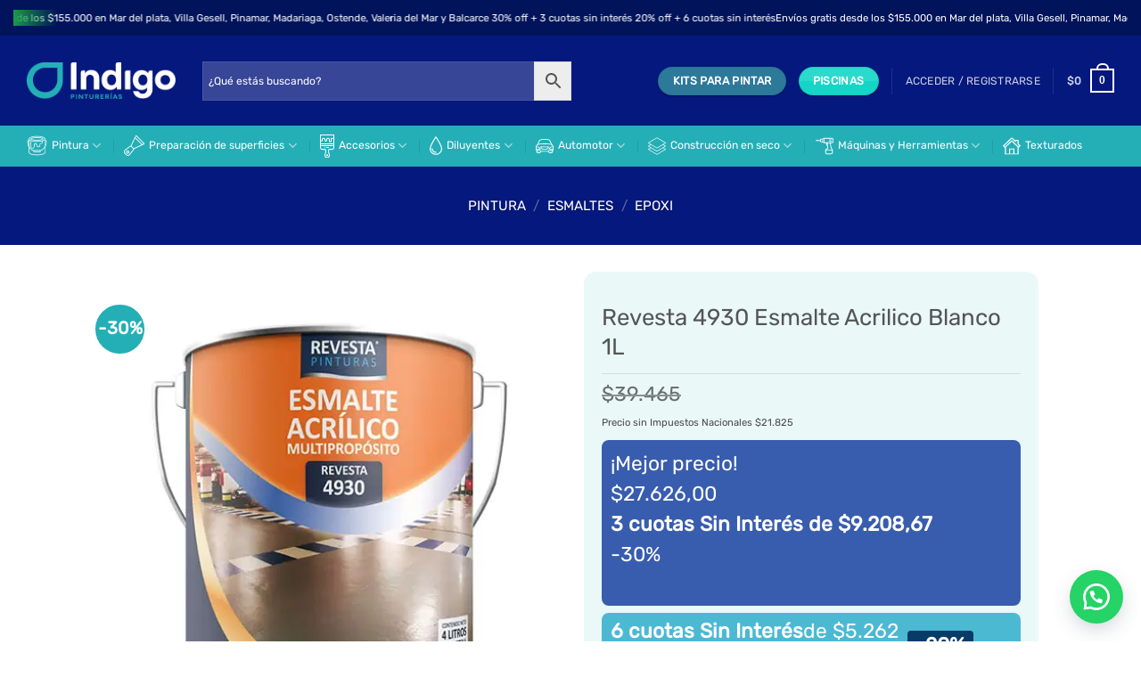

--- FILE ---
content_type: text/html; charset=UTF-8
request_url: https://pintureriasindigo.com.ar/producto/revesta-4930-esmalte-acrilico-blanco-1l/
body_size: 51306
content:
<!DOCTYPE html>
<html lang="es" prefix="og: https://ogp.me/ns#" class="loading-site no-js">
<head>
<meta charset="UTF-8" />
<link rel="profile" href="http://gmpg.org/xfn/11" />
<link rel="pingback" href="https://pintureriasindigo.com.ar/xmlrpc.php" />
<script>(function(html){html.className = html.className.replace(/\bno-js\b/,'js')})(document.documentElement);</script>
<meta name="viewport" content="width=device-width, initial-scale=1" />
<!-- Optimización para motores de búsqueda de Rank Math -  https://rankmath.com/ -->
<title>Revesta 4930 Esmalte Acrilico Blanco 1L</title>
<meta name="description" content="• Fácil aplicabilidad• Monocomponente• Secado rápido• Buena retención de color a la intemperie• Fácil lavado y resistencia a agua y agentes delimpieza (detergentes, lavandina, etc.)• Resistente a la intemperie"/>
<meta name="robots" content="follow, index, max-snippet:-1, max-video-preview:-1, max-image-preview:large"/>
<link rel="canonical" href="https://pintureriasindigo.com.ar/producto/revesta-4930-esmalte-acrilico-blanco-1l/" />
<meta property="og:locale" content="es_ES" />
<meta property="og:type" content="product" />
<meta property="og:title" content="Revesta 4930 Esmalte Acrilico Blanco 1L" />
<meta property="og:description" content="• Fácil aplicabilidad• Monocomponente• Secado rápido• Buena retención de color a la intemperie• Fácil lavado y resistencia a agua y agentes delimpieza (detergentes, lavandina, etc.)• Resistente a la intemperie" />
<meta property="og:url" content="https://pintureriasindigo.com.ar/producto/revesta-4930-esmalte-acrilico-blanco-1l/" />
<meta property="og:site_name" content="Pinturerías Indigo" />
<meta property="og:updated_time" content="2025-12-18T16:42:14-03:00" />
<meta property="og:image" content="https://pintureriasindigo.com.ar/wp-content/uploads/2021/08/r4930.jpg" />
<meta property="og:image:secure_url" content="https://pintureriasindigo.com.ar/wp-content/uploads/2021/08/r4930.jpg" />
<meta property="og:image:width" content="500" />
<meta property="og:image:height" content="500" />
<meta property="og:image:alt" content="REVESTA 4930 ESMALTE ACRILICO BLANCO 1L" />
<meta property="og:image:type" content="image/jpeg" />
<meta property="product:price:amount" content="27626" />
<meta property="product:price:currency" content="ARS" />
<meta name="twitter:card" content="summary_large_image" />
<meta name="twitter:title" content="Revesta 4930 Esmalte Acrilico Blanco 1L" />
<meta name="twitter:description" content="• Fácil aplicabilidad• Monocomponente• Secado rápido• Buena retención de color a la intemperie• Fácil lavado y resistencia a agua y agentes delimpieza (detergentes, lavandina, etc.)• Resistente a la intemperie" />
<meta name="twitter:image" content="https://pintureriasindigo.com.ar/wp-content/uploads/2021/08/r4930.jpg" />
<meta name="twitter:label1" content="Precio" />
<meta name="twitter:data1" content="&#036;27.626" />
<meta name="twitter:label2" content="Disponibilidad" />
<meta name="twitter:data2" content="Sin stock." />
<script type="application/ld+json" class="rank-math-schema">{"@context":"https://schema.org","@graph":[{"@type":"Place","@id":"https://pintureriasindigo.com.ar/#place","address":{"@type":"PostalAddress","streetAddress":"Juan B. Justo 3009","addressLocality":"Mar del Plata","addressRegion":"Buenos Aires","postalCode":"7600","addressCountry":"Argentina"}},{"@type":["LocalBusiness","Organization"],"@id":"https://pintureriasindigo.com.ar/#organization","name":"Pinturer\u00edas Indigo","url":"https://pintureriasindigo.com.ar","sameAs":["https://www.facebook.com/indigopinturerias"],"email":"hola@pintureriasindigo.com.ar","address":{"@type":"PostalAddress","streetAddress":"Juan B. Justo 3009","addressLocality":"Mar del Plata","addressRegion":"Buenos Aires","postalCode":"7600","addressCountry":"Argentina"},"logo":{"@type":"ImageObject","@id":"https://pintureriasindigo.com.ar/#logo","url":"https://pintureriasindigo.com.ar/wp-content/uploads/2025/09/LOGO-INDIGO-CUADRADO-scaled.jpg","contentUrl":"https://pintureriasindigo.com.ar/wp-content/uploads/2025/09/LOGO-INDIGO-CUADRADO-scaled.jpg","caption":"Pinturer\u00edas Indigo","inLanguage":"es","width":"2560","height":"1810"},"openingHours":["Monday,Tuesday,Wednesday,Thursday,Friday,Saturday 08:00-19:00"],"description":"Venta mayorista y minorista de pinturas.\nEnvio a todo el pais.\nVenta de marcas lideres. ","location":{"@id":"https://pintureriasindigo.com.ar/#place"},"image":{"@id":"https://pintureriasindigo.com.ar/#logo"},"telephone":"+542236868886"},{"@type":"WebSite","@id":"https://pintureriasindigo.com.ar/#website","url":"https://pintureriasindigo.com.ar","name":"Pinturer\u00edas Indigo","alternateName":"Indigo Pinturerias","publisher":{"@id":"https://pintureriasindigo.com.ar/#organization"},"inLanguage":"es"},{"@type":"ImageObject","@id":"https://pintureriasindigo.com.ar/wp-content/uploads/2021/08/r4930.jpg","url":"https://pintureriasindigo.com.ar/wp-content/uploads/2021/08/r4930.jpg","width":"500","height":"500","inLanguage":"es"},{"@type":"ItemPage","@id":"https://pintureriasindigo.com.ar/producto/revesta-4930-esmalte-acrilico-blanco-1l/#webpage","url":"https://pintureriasindigo.com.ar/producto/revesta-4930-esmalte-acrilico-blanco-1l/","name":"Revesta 4930 Esmalte Acrilico Blanco 1L","datePublished":"2021-08-09T09:41:50-03:00","dateModified":"2025-12-18T16:42:14-03:00","isPartOf":{"@id":"https://pintureriasindigo.com.ar/#website"},"primaryImageOfPage":{"@id":"https://pintureriasindigo.com.ar/wp-content/uploads/2021/08/r4930.jpg"},"inLanguage":"es"},{"@type":"Product","name":"Revesta 4930 Esmalte Acrilico Blanco 1L","description":"\u2022 F\u00e1cil aplicabilidad\u2022 Monocomponente\u2022 Secado r\u00e1pido\u2022 Buena retenci\u00f3n de color a la intemperie\u2022 F\u00e1cil lavado y resistencia a agua y agentes delimpieza (detergentes, lavandina, etc.)\u2022 Resistente a la intemperie","sku":"9787----","category":"PINTURA &gt; ESMALTES &gt; Epoxi","mainEntityOfPage":{"@id":"https://pintureriasindigo.com.ar/producto/revesta-4930-esmalte-acrilico-blanco-1l/#webpage"},"image":[{"@type":"ImageObject","url":"https://pintureriasindigo.com.ar/wp-content/uploads/2021/08/r4930.jpg","height":"500","width":"500"}],"offers":{"@type":"Offer","price":"27626","priceCurrency":"ARS","priceValidUntil":"2026-12-31","availability":"https://schema.org/OutOfStock","itemCondition":"NewCondition","url":"https://pintureriasindigo.com.ar/producto/revesta-4930-esmalte-acrilico-blanco-1l/","seller":{"@type":"Organization","@id":"https://pintureriasindigo.com.ar/","name":"Pinturer\u00edas Indigo","url":"https://pintureriasindigo.com.ar","logo":"https://pintureriasindigo.com.ar/wp-content/uploads/2025/09/LOGO-INDIGO-CUADRADO-scaled.jpg"},"priceSpecification":{"price":"27626","priceCurrency":"ARS","valueAddedTaxIncluded":"false"}},"additionalProperty":[{"@type":"PropertyValue","name":"pa_rendimiento-m%c2%b2-lts-x-mano","value":"4 Aprox"},{"@type":"PropertyValue","name":"pa_capacidad","value":"1 Litro"},{"@type":"PropertyValue","name":"pa_cantidad-de-manos-sugeridas","value":"1 a 2"},{"@type":"PropertyValue","name":"pa_tipo-de-pintura","value":"Epoxi"},{"@type":"PropertyValue","name":"pa_terminacion","value":"Brillante"},{"@type":"PropertyValue","name":"pa_ambiente","value":"Exterior-Interior"},{"@type":"PropertyValue","name":"pa_superficie","value":"Acero, Hormig\u00f3n"},{"@type":"PropertyValue","name":"pa_dilucion","value":"Diluyente Revesta"},{"@type":"PropertyValue","name":"pa_marca","value":"Revesta"}],"@id":"https://pintureriasindigo.com.ar/producto/revesta-4930-esmalte-acrilico-blanco-1l/#richSnippet"}]}</script>
<!-- /Plugin Rank Math WordPress SEO -->
<script type='application/javascript'  id='pys-version-script'>console.log('PixelYourSite Free version 11.1.4.1');</script>
<link rel='prefetch' href='https://pintureriasindigo.com.ar/wp-content/themes/flatsome/assets/js/flatsome.js?ver=e2eddd6c228105dac048' />
<link rel='prefetch' href='https://pintureriasindigo.com.ar/wp-content/themes/flatsome/assets/js/chunk.slider.js?ver=3.20.4' />
<link rel='prefetch' href='https://pintureriasindigo.com.ar/wp-content/themes/flatsome/assets/js/chunk.popups.js?ver=3.20.4' />
<link rel='prefetch' href='https://pintureriasindigo.com.ar/wp-content/themes/flatsome/assets/js/chunk.tooltips.js?ver=3.20.4' />
<link rel='prefetch' href='https://pintureriasindigo.com.ar/wp-content/themes/flatsome/assets/js/woocommerce.js?ver=1c9be63d628ff7c3ff4c' />
<link rel="alternate" type="application/rss+xml" title="Pinturerías Indigo &raquo; Feed" href="https://pintureriasindigo.com.ar/feed/" />
<link rel="alternate" type="application/rss+xml" title="Pinturerías Indigo &raquo; Feed de los comentarios" href="https://pintureriasindigo.com.ar/comments/feed/" />
<link rel="alternate" title="oEmbed (JSON)" type="application/json+oembed" href="https://pintureriasindigo.com.ar/wp-json/oembed/1.0/embed?url=https%3A%2F%2Fpintureriasindigo.com.ar%2Fproducto%2Frevesta-4930-esmalte-acrilico-blanco-1l%2F" />
<link rel="alternate" title="oEmbed (XML)" type="text/xml+oembed" href="https://pintureriasindigo.com.ar/wp-json/oembed/1.0/embed?url=https%3A%2F%2Fpintureriasindigo.com.ar%2Fproducto%2Frevesta-4930-esmalte-acrilico-blanco-1l%2F&#038;format=xml" />
<style id='wp-img-auto-sizes-contain-inline-css' type='text/css'>
img:is([sizes=auto i],[sizes^="auto," i]){contain-intrinsic-size:3000px 1500px}
/*# sourceURL=wp-img-auto-sizes-contain-inline-css */
</style>
<!-- <link rel='stylesheet' id='font-awesome-css' href='https://pintureriasindigo.com.ar/wp-content/plugins/woocommerce-ajax-filters/berocket/assets/css/font-awesome.min.css?ver=6.9' type='text/css' media='all' /> -->
<!-- <link rel='stylesheet' id='berocket_aapf_widget-style-css' href='https://pintureriasindigo.com.ar/wp-content/plugins/woocommerce-ajax-filters/assets/frontend/css/fullmain.min.css?ver=1.6.9.4' type='text/css' media='all' /> -->
<link rel="stylesheet" type="text/css" href="//pintureriasindigo.com.ar/wp-content/cache/wpfc-minified/jz60dlg0/9nl1m.css" media="all"/>
<style  type='text/css'  data-wpacu-inline-css-file='1'>
.wpcf7 .screen-reader-response {
position: absolute;
overflow: hidden;
clip: rect(1px, 1px, 1px, 1px);
clip-path: inset(50%);
height: 1px;
width: 1px;
margin: -1px;
padding: 0;
border: 0;
word-wrap: normal !important;
}
.wpcf7 .hidden-fields-container {
display: none;
}
.wpcf7 form .wpcf7-response-output {
margin: 2em 0.5em 1em;
padding: 0.2em 1em;
border: 2px solid #00a0d2; /* Blue */
}
.wpcf7 form.init .wpcf7-response-output,
.wpcf7 form.resetting .wpcf7-response-output,
.wpcf7 form.submitting .wpcf7-response-output {
display: none;
}
.wpcf7 form.sent .wpcf7-response-output {
border-color: #46b450; /* Green */
}
.wpcf7 form.failed .wpcf7-response-output,
.wpcf7 form.aborted .wpcf7-response-output {
border-color: #dc3232; /* Red */
}
.wpcf7 form.spam .wpcf7-response-output {
border-color: #f56e28; /* Orange */
}
.wpcf7 form.invalid .wpcf7-response-output,
.wpcf7 form.unaccepted .wpcf7-response-output,
.wpcf7 form.payment-required .wpcf7-response-output {
border-color: #ffb900; /* Yellow */
}
.wpcf7-form-control-wrap {
position: relative;
}
.wpcf7-not-valid-tip {
color: #dc3232; /* Red */
font-size: 1em;
font-weight: normal;
display: block;
}
.use-floating-validation-tip .wpcf7-not-valid-tip {
position: relative;
top: -2ex;
left: 1em;
z-index: 100;
border: 1px solid #dc3232;
background: #fff;
padding: .2em .8em;
width: 24em;
}
.wpcf7-list-item {
display: inline-block;
margin: 0 0 0 1em;
}
.wpcf7-list-item-label::before,
.wpcf7-list-item-label::after {
content: " ";
}
.wpcf7-spinner {
visibility: hidden;
display: inline-block;
background-color: #23282d; /* Dark Gray 800 */
opacity: 0.75;
width: 24px;
height: 24px;
border: none;
border-radius: 100%;
padding: 0;
margin: 0 24px;
position: relative;
}
form.submitting .wpcf7-spinner {
visibility: visible;
}
.wpcf7-spinner::before {
content: '';
position: absolute;
background-color: #fbfbfc; /* Light Gray 100 */
top: 4px;
left: 4px;
width: 6px;
height: 6px;
border: none;
border-radius: 100%;
transform-origin: 8px 8px;
animation-name: spin;
animation-duration: 1000ms;
animation-timing-function: linear;
animation-iteration-count: infinite;
}
@media (prefers-reduced-motion: reduce) {
.wpcf7-spinner::before {
animation-name: blink;
animation-duration: 2000ms;
}
}
@keyframes spin {
from {
transform: rotate(0deg);
}
to {
transform: rotate(360deg);
}
}
@keyframes blink {
from {
opacity: 0;
}
50% {
opacity: 1;
}
to {
opacity: 0;
}
}
.wpcf7 [inert] {
opacity: 0.5;
}
.wpcf7 input[type="file"] {
cursor: pointer;
}
.wpcf7 input[type="file"]:disabled {
cursor: default;
}
.wpcf7 .wpcf7-submit:disabled {
cursor: not-allowed;
}
.wpcf7 input[type="url"],
.wpcf7 input[type="email"],
.wpcf7 input[type="tel"] {
direction: ltr;
}
.wpcf7-reflection > output {
display: list-item;
list-style: none;
}
.wpcf7-reflection > output[hidden] {
display: none;
}
</style>
<style  type='text/css'  data-wpacu-inline-css-file='1'>
/* Wayra Click Order/Chat Floating Button */
.wayra-coc-floating-button {
position: fixed;
bottom: 20px;
z-index: 9999;
text-decoration: none;
right: 20px;
display: flex;
justify-content: center;
align-items: center;
-webkit-transition: all 0.2s;
-moz-transition: all 0.2s;
transition: all 0.2s;
}
.wayra-coc-floating-style2 {
width: 60px;
height: 60px;
bottom: 20px;
background-color: #25D366;
border-radius: 50px;
box-shadow: 0 8px 25px -5px rgba(45,62,79,.3);
}
.wayra-coc-floating-style2:hover {
background-color: #0da245 !important; 
}
.wayra-coc-floating-button:hover .wayra-coc-floating-label {
visibility: visible;
opacity: 1;
}
.wayra-coc-floating-label {
right: 85px;
position: fixed;
display: table;
visibility: hidden;
z-index: 9999;
text-align: center;
-webkit-transition: all 0.2s;
-moz-transition: all 0.2s;
transition: all 0.2s;
}
.wayra-coc-floating-label-text {
color: #43474e;
background: #f5f7f9;
display: inline-block;
padding: 7px;
border-radius: 3px;
font-size: 14px;
bottom: 15px;
}
@media (max-width: 768px) {
.hide-on-mobile {
display: none !important;
}
}
/* Wayra Click Order/Chat Button */
.product_meta .wayra-coc-button {
font-size: 1.16em !important;
}
.wayra-coc-button {
color: white !important;
background-color: #25D366 !important;
-webkit-transition: all 0.2s;
-moz-transition: all 0.2s;
transition: all 0.2s;
text-decoration: none !important;
margin: 10px 0 20px 0 !important;
text-align: center !important;
}
.wayra-coc-button:before,
.wayra-coc-button:after {
display: none !important;
}
.wayra-coc-button:hover {
background-color: #0da245 !important; 
}
.wayra-coc-button svg {
width: 1em;
fill: white;
margin-right: 5px;
vertical-align: middle;
margin-bottom: 2px !important;
}
</style>
<!-- <link rel='stylesheet' id='store-styles-css' href='https://pintureriasindigo.com.ar/wp-content/plugins/wc-pickup-store/assets/css/stores.min.css?ver=6.9' type='text/css' media='all' /> -->
<link rel="stylesheet" type="text/css" href="//pintureriasindigo.com.ar/wp-content/cache/wpfc-minified/mod7ysc2/9nl1m.css" media="all"/>
<style id='woocommerce-inline-inline-css' type='text/css'>
.woocommerce form .form-row .required { visibility: visible; }
/*# sourceURL=woocommerce-inline-inline-css */
</style>
<!-- <link rel='stylesheet' id='aws-style-css' href='https://pintureriasindigo.com.ar/wp-content/plugins/advanced-woo-search/assets/css/common.min.css?ver=3.50' type='text/css' media='all' /> -->
<link rel="stylesheet" type="text/css" href="//pintureriasindigo.com.ar/wp-content/cache/wpfc-minified/1ymrpj1g/9nl1m.css" media="all"/>
<style  type='text/css'  data-wpacu-inline-css-file='1'>
/**
* Debug
*/
#wcp-debug {
padding: 0 0 0;
font-size: 1em;
margin-bottom: 20px;
}
#wcp-debug #wcp-debug-header {
background: #3d9cd2;
color: #ffffff;
padding: 10px 20px;
cursor: pointer;
position: relative;
}
#wcp-debug #wcp-debug-header .wcp-debug-toggle {
background-image: url("/wp-content/plugins/conditional-payments-for-woocommerce/frontend/css/../img/arrow.svg");
background-repeat: no-repeat;
background-position: right center;
width: 42px;
height: 100%;
right: 0;
top: 0;
background-size: 42px;
position: absolute;
transition: .3s all;
}
#wcp-debug.closed .wcp-debug-toggle {
-webkit-transform: rotate(-90deg);
-ms-transform: rotate(-90deg);
transform: rotate(-90deg);
}
#wcp-debug #wcp-debug-contents {
padding: 20px 20px 0;
display: none;
border: 1px solid #dee2e6;
border-width: 0 1px 1px;
}
#wcp-debug #wcp-debug-contents .wcp-debug-tip {
color: #1864ab;
background: url("/wp-content/plugins/conditional-payments-for-woocommerce/frontend/css/../img/tip2.svg") no-repeat left 5px;
background-size: 16px 16px;
padding-left: 24px;
}
#wcp-debug #wcp-debug-contents h3 {
margin: 10px 0 20px;
font-weight: bold;
font-size: 1.2em;
}
#wcp-debug #wcp-debug-contents h3.ruleset-title {
font-size: 1em;
}
#wcp-debug #wcp-debug-contents h3.ruleset-title a {
font-weight: bold;
}
#wcp-debug .wcp-debug-result-label {
padding: 5px;
border-radius: 3px;
color: #ffffff;
font-weight: bold;
text-transform: uppercase;
font-size: 12px;
}
#wcp-debug .wcp-debug-result-label.wcp-debug-result-label-pass {
background: #2b8a3e;
}
#wcp-debug .wcp-debug-result-label.wcp-debug-result-label-fail {
background: #c92a2a;
}
#wcp-debug table.wcp-debug-table {
border: 1px solid #dee2e6;
margin: 0 0 20px;
}
#wcp-debug table.wcp-debug-table.wcp-debug-table-fixed {
table-layout: fixed;
}
#wcp-debug table.wcp-debug-table td, #wcp-debug table.wcp-debug-table th {
padding: 5px 10px;
}
#wcp-debug table.wcp-debug-table td.align-right,
#wcp-debug table.wcp-debug-table th.align-right {
text-align: right;
}
</style>
<style  type='text/css'  data-wpacu-inline-css-file='1'>
.tax-product_brand .brand-description{overflow:hidden;zoom:1}.tax-product_brand .brand-description img.brand-thumbnail{width:25%;float:right}.tax-product_brand .brand-description .text{width:72%;float:left}.widget_brand_description img{box-sizing:border-box;width:100%;max-width:none;height:auto;margin:0 0 1em}ul.brand-thumbnails{margin-left:0;margin-bottom:0;clear:both;list-style:none}ul.brand-thumbnails:before{clear:both;content:"";display:table}ul.brand-thumbnails:after{clear:both;content:"";display:table}ul.brand-thumbnails li{float:left;margin:0 3.8% 1em 0;padding:0;position:relative;width:22.05%}ul.brand-thumbnails.fluid-columns li{width:auto}ul.brand-thumbnails:not(.fluid-columns) li.first{clear:both}ul.brand-thumbnails:not(.fluid-columns) li.last{margin-right:0}ul.brand-thumbnails.columns-1 li{width:100%;margin-right:0}ul.brand-thumbnails.columns-2 li{width:48%}ul.brand-thumbnails.columns-3 li{width:30.75%}ul.brand-thumbnails.columns-5 li{width:16.95%}ul.brand-thumbnails.columns-6 li{width:13.5%}.brand-thumbnails li img{box-sizing:border-box;width:100%;max-width:none;height:auto;margin:0}@media screen and (max-width:768px){ul.brand-thumbnails:not(.fluid-columns) li{width:48%!important}ul.brand-thumbnails:not(.fluid-columns) li.first{clear:none}ul.brand-thumbnails:not(.fluid-columns) li.last{margin-right:3.8%}ul.brand-thumbnails:not(.fluid-columns) li:nth-of-type(odd){clear:both}ul.brand-thumbnails:not(.fluid-columns) li:nth-of-type(even){margin-right:0}}.brand-thumbnails-description li{text-align:center}.brand-thumbnails-description li .term-thumbnail img{display:inline}.brand-thumbnails-description li .term-description{margin-top:1em;text-align:left}#brands_a_z h3:target{text-decoration:underline}ul.brands_index{list-style:none outside;overflow:hidden;zoom:1}ul.brands_index li{float:left;margin:0 2px 2px 0}ul.brands_index li a,ul.brands_index li span{border:1px solid #ccc;padding:6px;line-height:1em;float:left;text-decoration:none}ul.brands_index li span{border-color:#eee;color:#ddd}ul.brands_index li a:hover{border-width:2px;padding:5px;text-decoration:none}ul.brands_index li a.active{border-width:2px;padding:5px}div#brands_a_z a.top{border:1px solid #ccc;padding:4px;line-height:1em;float:right;text-decoration:none;font-size:.8em}
</style>
<!-- <link rel='stylesheet' id='pwb-styles-frontend-css' href='https://pintureriasindigo.com.ar/wp-content/plugins/perfect-woocommerce-brands/build/frontend/css/style.css?ver=3.6.8' type='text/css' media='all' /> -->
<link rel="stylesheet" type="text/css" href="//pintureriasindigo.com.ar/wp-content/cache/wpfc-minified/qkzdbc4d/9nl1m.css" media="all"/>
<style  type='text/css'  data-wpacu-inline-css-file='1'>
/* The Modal (background) */
#mbbxProductModal {
display: none; /* Hidden by default */
position: fixed; /* Stay in place */
left: 0;
top: 0;
width: 100%; /* Full width */
height: 100%; /* Full height */
overflow: auto; /* Enable scroll if needed */
background-color: rgb(0,0,0); /* Fallback color */
background-color: rgba(0,0,0,0.4); /* Black w/ opacity */
z-index: 99999999;
place-items: center;
}
/* Modal Content/Box */
#mbbxProductModalContent {
background-color: #fefefe;
padding: 20px;
border: 1px solid #888;
max-width: 650px; /* Could be more or less, depending on screen size */
height: 90%; /* Full height */
width: 100%;
z-index: 10000;
overflow-y: scroll;
border-radius: 10px;
box-sizing: border-box;
}
#mbbxProductModalHeader {
display: flex;
justify-content: space-between;
flex-flow: wrap;
align-items: center;
}
/* The Close Button */
#closembbxProduct {
color: #aaa;
font-size: 28px;
font-weight: 500;
}
#closembbxProduct:hover,
#closembbxProduct:focus {
color: black;
text-decoration: none;
cursor: pointer;
} 
#mbbxProductBtn{
padding: 20px;
}
/* Modal Scrollbar */
#mbbxProductModalContent::-webkit-scrollbar {
width: 20px;
}
#mbbxProductModalContent::-webkit-scrollbar-track {
background-color: transparent;
}
#mbbxProductModalContent::-webkit-scrollbar-thumb {
background-color: #d6dee1;
border-radius: 20px;
border: 6px solid transparent;
background-clip: content-box;
}
#mbbxProductModalContent::-webkit-scrollbar-thumb:hover {
background-color: #a8bbbf;
}
.mobbexSource {
display: flex;
justify-content: space-between;
flex-flow: wrap;
}
.mobbexPaymentMethod {
display: flex;
align-items: center;
padding: 1em 0;
margin: 0;
font-weight: bold;
}
.mobbexSourceTotal {
display: flex;
align-items: center;
margin: 0;
padding-right: 5% !important;
}
.mobbexSource td small {
display: block;
color: gray;
}
.mobbexSource table {
border: none;
width: 90%;
margin: 0 auto;
}
#mbbxProductModalBody td {
width: 65%;
border: none;
padding-right: 0;
}
.mobbexPaymentMethod img {
height: 40px;
border-radius: 100%;
margin-right: 10px;
}
#mbbx-method-select {
width: 94%;
min-height: 40px;
padding: 0.5rem;
border: 1px #d8d8d8 solid;
border-radius: 5px;
}
/* DARK MODE  */
.dark #mbbxProductModalContent,
.dark #mbbxProductModalContent table td {
background-color: rgb(39, 31, 36);
color: rgb(226, 226, 226);
}
</style>
<!-- <link rel='stylesheet' id='flatsome-swatches-frontend-css' href='https://pintureriasindigo.com.ar/wp-content/themes/flatsome/assets/css/extensions/flatsome-swatches-frontend.css?ver=3.20.4' type='text/css' media='all' /> -->
<link rel="stylesheet" type="text/css" href="//pintureriasindigo.com.ar/wp-content/cache/wpfc-minified/99h96lxl/9nl1m.css" media="all"/>
<style  type='text/css'  data-wpacu-inline-css-file='1'>
.awdr_free_product_text{
display: inline-block;
padding: 0px 10px;
background-color: #3d9cd2;
color: #fff;
border-radius: 3px;
}
.variation-wdr_free_product{
display: none !important;
}
.awdr_change_product{
cursor: pointer;
}
.awdr_free_product_variants{
padding: 5px;
}
.awdr-product-name{
padding-left: 10px;
}
.awdr_change_product{
display: flex;
}
.awdr-select-free-variant-product-toggle {
color: gray;
cursor: pointer;
width: 100%;
border: none;
text-align: left;
outline: none;
font-size: 1.02em;
transition: 0.4s;
}
.awdr-select-free-variant-product-toggle-active, .awdr-select-free-variant-product-toggle:hover {
color: #444;
}
.awdr-select-variant-product {
padding: 0 18px;
display: none;
background-color: white;
overflow: hidden;
}
.awdr-select-free-variant-product-toggle:after {
content: '\02795'; /* Unicode character for "plus" sign (+) */
font-size: 12px;
color: #777;
margin-left: 10px;
}
.awdr-select-free-variant-product-toggle-active:after {
content: "\2796";/* Unicode character for "minus" sign (-) */
}
</style>
<!-- <link rel='stylesheet' id='flatsome-main-css' href='https://pintureriasindigo.com.ar/wp-content/themes/flatsome/assets/css/flatsome.css?ver=3.20.4' type='text/css' media='all' /> -->
<link rel="stylesheet" type="text/css" href="//pintureriasindigo.com.ar/wp-content/cache/wpfc-minified/e3k0nd6n/9nl1m.css" media="all"/>
<style id='flatsome-main-inline-css' type='text/css'>
@font-face {
font-family: "fl-icons";
font-display: block;
src: url(https://pintureriasindigo.com.ar/wp-content/themes/flatsome/assets/css/icons/fl-icons.eot?v=3.20.4);
src:
url(https://pintureriasindigo.com.ar/wp-content/themes/flatsome/assets/css/icons/fl-icons.eot#iefix?v=3.20.4) format("embedded-opentype"),
url(https://pintureriasindigo.com.ar/wp-content/themes/flatsome/assets/css/icons/fl-icons.woff2?v=3.20.4) format("woff2"),
url(https://pintureriasindigo.com.ar/wp-content/themes/flatsome/assets/css/icons/fl-icons.ttf?v=3.20.4) format("truetype"),
url(https://pintureriasindigo.com.ar/wp-content/themes/flatsome/assets/css/icons/fl-icons.woff?v=3.20.4) format("woff"),
url(https://pintureriasindigo.com.ar/wp-content/themes/flatsome/assets/css/icons/fl-icons.svg?v=3.20.4#fl-icons) format("svg");
}
/*# sourceURL=flatsome-main-inline-css */
</style>
<!-- <link rel='stylesheet' id='flatsome-shop-css' href='https://pintureriasindigo.com.ar/wp-content/themes/flatsome/assets/css/flatsome-shop.css?ver=3.20.4' type='text/css' media='all' /> -->
<link rel="stylesheet" type="text/css" href="//pintureriasindigo.com.ar/wp-content/cache/wpfc-minified/lw0vx6r1/9nl1m.css" media="all"/>
<script src='//pintureriasindigo.com.ar/wp-content/cache/wpfc-minified/mku5giok/9nl1m.js' type="text/javascript"></script>
<!-- <script type="text/javascript" src="https://pintureriasindigo.com.ar/wp-includes/js/jquery/jquery.min.js?ver=3.7.1" id="jquery-core-js"></script> -->
<!-- <script type="text/javascript" src="https://pintureriasindigo.com.ar/wp-includes/js/jquery/jquery-migrate.min.js?ver=3.4.1" id="jquery-migrate-js"></script> -->
<script type="text/javascript" id="jquery-core-js-extra">
/* <![CDATA[ */
var pysFacebookRest = {"restApiUrl":"https://pintureriasindigo.com.ar/wp-json/pys-facebook/v1/event","debug":""};
//# sourceURL=jquery-core-js-extra
/* ]]> */
</script>
<script src='//pintureriasindigo.com.ar/wp-content/cache/wpfc-minified/8xonphch/9nl1m.js' type="text/javascript"></script>
<!-- <script type="text/javascript" src="https://pintureriasindigo.com.ar/wp-includes/js/jquery/ui/core.min.js?ver=1.13.3" id="jquery-ui-core-js"></script> -->
<!-- <script type="text/javascript" src="https://pintureriasindigo.com.ar/wp-includes/js/jquery/ui/mouse.min.js?ver=1.13.3" id="jquery-ui-mouse-js"></script> -->
<!-- <script type="text/javascript" src="https://pintureriasindigo.com.ar/wp-includes/js/jquery/ui/slider.min.js?ver=1.13.3" id="jquery-ui-slider-js"></script> -->
<!-- <script type="text/javascript" src="https://pintureriasindigo.com.ar/wp-includes/js/jquery/ui/datepicker.min.js?ver=1.13.3" id="jquery-ui-datepicker-js"></script> -->
<script type="text/javascript" id="jquery-ui-datepicker-js-after">
/* <![CDATA[ */
jQuery(function(jQuery){jQuery.datepicker.setDefaults({"closeText":"Cerrar","currentText":"Hoy","monthNames":["enero","febrero","marzo","abril","mayo","junio","julio","agosto","septiembre","octubre","noviembre","diciembre"],"monthNamesShort":["Ene","Feb","Mar","Abr","May","Jun","Jul","Ago","Sep","Oct","Nov","Dic"],"nextText":"Siguiente","prevText":"Anterior","dayNames":["domingo","lunes","martes","mi\u00e9rcoles","jueves","viernes","s\u00e1bado"],"dayNamesShort":["Dom","Lun","Mar","Mi\u00e9","Jue","Vie","S\u00e1b"],"dayNamesMin":["D","L","M","X","J","V","S"],"dateFormat":"dd/mm/yy","firstDay":1,"isRTL":false});});
//# sourceURL=jquery-ui-datepicker-js-after
/* ]]> */
</script>
<script type="text/javascript" id="berocket_aapf_widget-script-js-extra">
/* <![CDATA[ */
var the_ajax_script = {"disable_ajax_loading":"1","url_variable":"filters","url_mask":"%t%[%v%]","url_split":"|","nice_url_variable":"","nice_url_value_1":"","nice_url_value_2":"","nice_url_split":"","version":"1.6.9.4","number_style":["",".","2"],"current_language":"","current_page_url":"https://pintureriasindigo.com.ar/producto/revesta-4930-esmalte-acrilico-blanco-1l","ajaxurl":"https://pintureriasindigo.com.ar/wp-admin/admin-ajax.php","product_cat":"-1","product_taxonomy":"-1","s":"","products_holder_id":"ul.products,.bapf_apply_flatsome","result_count_class":".woocommerce-result-count","ordering_class":"form.woocommerce-ordering","pagination_class":".woocommerce-pagination","control_sorting":"1","seo_friendly_urls":"","seo_uri_decode":"","slug_urls":"","nice_urls":"","ub_product_count":"","ub_product_text":"","ub_product_button_text":"","default_sorting":"menu_order","first_page":"1","scroll_shop_top":"","ajax_request_load":"1","ajax_request_load_style":"jquery","use_request_method":"get","no_products":"\u003Cdiv class=\"bapf_no_products\"\u003E\u003Cdiv class=\"woocommerce-no-products-found\"\u003E\n\t\n\t\u003Cdiv class=\"woocommerce-info message-wrapper\" role=\"status\"\u003E\n\t\t\u003Cdiv class=\"message-container container medium-text-center\"\u003E\n\t\t\tNo se han encontrado productos que coincidan con tu selecci\u00f3n.\t\t\u003C/div\u003E\n\t\u003C/div\u003E\n\t\u003C/div\u003E\n\u003C/div\u003E","recount_products":"1","pos_relative":"","woocommerce_removes":{"result_count":"","ordering":"","pagination":"","pagination_ajax":true},"pagination_ajax":"1","description_show":"click","description_hide":"click","hide_sel_value":"","hide_o_value":"1","use_select2":"","hide_empty_value":"1","hide_button_value":"","scroll_shop_top_px":"-300","load_image":"\u003Cdiv class=\"bapf_loader_page\"\u003E\u003Cdiv class=\"bapf_lcontainer\"\u003E\u003Cspan class=\"bapf_loader\"\u003E\u003Cspan class=\"bapf_lfirst\"\u003E\u003C/span\u003E\u003Cspan class=\"bapf_lsecond\"\u003E\u003C/span\u003E\u003C/span\u003E\u003C/div\u003E\u003C/div\u003E","translate":{"show_value":"Show value(s)","hide_value":"Hide value(s)","unselect_all":"Deseleccionar todo","nothing_selected":"Nothing is selected","products":"products"},"trailing_slash":"1","pagination_base":"page","reload_changed_filters":"1","operator_and":"+","operator_or":"-"};
//# sourceURL=berocket_aapf_widget-script-js-extra
/* ]]> */
</script>
<script src='//pintureriasindigo.com.ar/wp-content/cache/wpfc-minified/1qy6l9px/9nl1m.js' type="text/javascript"></script>
<!-- <script type="text/javascript" src="https://pintureriasindigo.com.ar/wp-content/plugins/woocommerce-ajax-filters/assets/frontend/js/fullmain.min.js?ver=1.6.9.4" id="berocket_aapf_widget-script-js"></script> -->
<!-- <script type="text/javascript" src="https://pintureriasindigo.com.ar/wp-content/plugins/woocommerce/assets/js/jquery-blockui/jquery.blockUI.min.js?ver=2.7.0-wc.10.3.6" id="wc-jquery-blockui-js" data-wp-strategy="defer"></script> -->
<script type="text/javascript" id="wc-add-to-cart-js-extra">
/* <![CDATA[ */
var wc_add_to_cart_params = {"ajax_url":"/wp-admin/admin-ajax.php","wc_ajax_url":"/?wc-ajax=%%endpoint%%","i18n_view_cart":"Ver carrito","cart_url":"https://pintureriasindigo.com.ar/carrito/","is_cart":"","cart_redirect_after_add":"no"};
//# sourceURL=wc-add-to-cart-js-extra
/* ]]> */
</script>
<script src='//pintureriasindigo.com.ar/wp-content/cache/wpfc-minified/kb3grtd5/9nl1m.js' type="text/javascript"></script>
<!-- <script type="text/javascript" src="https://pintureriasindigo.com.ar/wp-content/plugins/woocommerce/assets/js/frontend/add-to-cart.min.js?ver=10.3.6" id="wc-add-to-cart-js" defer="defer" data-wp-strategy="defer"></script> -->
<script type="text/javascript" id="wc-single-product-js-extra">
/* <![CDATA[ */
var wc_single_product_params = {"i18n_required_rating_text":"Por favor elige una puntuaci\u00f3n","i18n_rating_options":["1 de 5 estrellas","2 de 5 estrellas","3 de 5 estrellas","4 de 5 estrellas","5 de 5 estrellas"],"i18n_product_gallery_trigger_text":"Ver galer\u00eda de im\u00e1genes a pantalla completa","review_rating_required":"yes","flexslider":{"rtl":false,"animation":"slide","smoothHeight":true,"directionNav":false,"controlNav":"thumbnails","slideshow":false,"animationSpeed":500,"animationLoop":false,"allowOneSlide":false},"zoom_enabled":"","zoom_options":[],"photoswipe_enabled":"","photoswipe_options":{"shareEl":false,"closeOnScroll":false,"history":false,"hideAnimationDuration":0,"showAnimationDuration":0},"flexslider_enabled":""};
//# sourceURL=wc-single-product-js-extra
/* ]]> */
</script>
<script src='//pintureriasindigo.com.ar/wp-content/cache/wpfc-minified/23vuin21/9nl1m.js' type="text/javascript"></script>
<!-- <script type="text/javascript" src="https://pintureriasindigo.com.ar/wp-content/plugins/woocommerce/assets/js/frontend/single-product.min.js?ver=10.3.6" id="wc-single-product-js" defer="defer" data-wp-strategy="defer"></script> -->
<!-- <script type="text/javascript" src="https://pintureriasindigo.com.ar/wp-content/plugins/woocommerce/assets/js/js-cookie/js.cookie.min.js?ver=2.1.4-wc.10.3.6" id="wc-js-cookie-js" data-wp-strategy="defer"></script> -->
<script type="text/javascript" id="woocommerce-js-extra">
/* <![CDATA[ */
var woocommerce_params = {"ajax_url":"/wp-admin/admin-ajax.php","wc_ajax_url":"/?wc-ajax=%%endpoint%%","i18n_password_show":"Mostrar contrase\u00f1a","i18n_password_hide":"Ocultar contrase\u00f1a"};
//# sourceURL=woocommerce-js-extra
/* ]]> */
</script>
<script src='//pintureriasindigo.com.ar/wp-content/cache/wpfc-minified/mjqtsn22/9nl1m.js' type="text/javascript"></script>
<!-- <script type="text/javascript" src="https://pintureriasindigo.com.ar/wp-content/plugins/woocommerce/assets/js/frontend/woocommerce.min.js?ver=10.3.6" id="woocommerce-js" data-wp-strategy="defer"></script> -->
<script type="text/javascript" id="woo-conditional-payments-js-js-extra">
/* <![CDATA[ */
var conditional_payments_settings = {"name_address_fields":[],"disable_payment_method_trigger":""};
//# sourceURL=woo-conditional-payments-js-js-extra
/* ]]> */
</script>
<script src='//pintureriasindigo.com.ar/wp-content/cache/wpfc-minified/f2ylfwv2/9nl1m.js' type="text/javascript"></script>
<!-- <script type="text/javascript" src="https://pintureriasindigo.com.ar/wp-content/plugins/conditional-payments-for-woocommerce/frontend/js/woo-conditional-payments.js?ver=3.4.0" id="woo-conditional-payments-js-js"></script> -->
<!-- <script type="text/javascript" src="https://pintureriasindigo.com.ar/wp-content/plugins/pixelyoursite/dist/scripts/jquery.bind-first-0.2.3.min.js?ver=0.2.3" id="jquery-bind-first-js"></script> -->
<!-- <script type="text/javascript" src="https://pintureriasindigo.com.ar/wp-content/plugins/pixelyoursite/dist/scripts/js.cookie-2.1.3.min.js?ver=2.1.3" id="js-cookie-pys-js"></script> -->
<!-- <script type="text/javascript" src="https://pintureriasindigo.com.ar/wp-content/plugins/pixelyoursite/dist/scripts/tld.min.js?ver=2.3.1" id="js-tld-js"></script> -->
<script type="text/javascript" id="pys-js-extra">
/* <![CDATA[ */
var pysOptions = {"staticEvents":{"facebook":{"woo_view_content":[{"delay":0,"type":"static","name":"ViewContent","pixelIds":["1198493888123186"],"eventID":"54f3a9e5-314f-4216-82a6-0bfb2fb08dcc","params":{"content_ids":["7654"],"content_type":"product","tags":"epoxi","content_name":"Revesta 4930 Esmalte Acrilico Blanco 1L","category_name":"PINTURA, ESMALTES, Epoxi","value":"27626","currency":"ARS","contents":[{"id":"7654","quantity":1}],"product_price":"27626","page_title":"Revesta 4930 Esmalte Acrilico Blanco 1L","post_type":"product","post_id":7654,"plugin":"PixelYourSite","user_role":"guest","event_url":"pintureriasindigo.com.ar/producto/revesta-4930-esmalte-acrilico-blanco-1l/"},"e_id":"woo_view_content","ids":[],"hasTimeWindow":false,"timeWindow":0,"woo_order":"","edd_order":""}],"init_event":[{"delay":0,"type":"static","ajaxFire":false,"name":"PageView","pixelIds":["1198493888123186"],"eventID":"0dc06805-d3ea-4580-812d-46eb5df8c090","params":{"page_title":"Revesta 4930 Esmalte Acrilico Blanco 1L","post_type":"product","post_id":7654,"plugin":"PixelYourSite","user_role":"guest","event_url":"pintureriasindigo.com.ar/producto/revesta-4930-esmalte-acrilico-blanco-1l/"},"e_id":"init_event","ids":[],"hasTimeWindow":false,"timeWindow":0,"woo_order":"","edd_order":""}]}},"dynamicEvents":[],"triggerEvents":[],"triggerEventTypes":[],"facebook":{"pixelIds":["1198493888123186"],"advancedMatching":{"external_id":"dbaefecaedaccebebbebcb"},"advancedMatchingEnabled":true,"removeMetadata":false,"wooVariableAsSimple":false,"serverApiEnabled":true,"wooCRSendFromServer":false,"send_external_id":null,"enabled_medical":false,"do_not_track_medical_param":["event_url","post_title","page_title","landing_page","content_name","categories","category_name","tags"],"meta_ldu":false},"debug":"","siteUrl":"https://pintureriasindigo.com.ar","ajaxUrl":"https://pintureriasindigo.com.ar/wp-admin/admin-ajax.php","ajax_event":"3dae10bb68","enable_remove_download_url_param":"1","cookie_duration":"7","last_visit_duration":"60","enable_success_send_form":"","ajaxForServerEvent":"1","ajaxForServerStaticEvent":"1","useSendBeacon":"1","send_external_id":"1","external_id_expire":"180","track_cookie_for_subdomains":"1","google_consent_mode":"1","gdpr":{"ajax_enabled":false,"all_disabled_by_api":false,"facebook_disabled_by_api":false,"analytics_disabled_by_api":false,"google_ads_disabled_by_api":false,"pinterest_disabled_by_api":false,"bing_disabled_by_api":false,"reddit_disabled_by_api":false,"externalID_disabled_by_api":false,"facebook_prior_consent_enabled":true,"analytics_prior_consent_enabled":true,"google_ads_prior_consent_enabled":null,"pinterest_prior_consent_enabled":true,"bing_prior_consent_enabled":true,"cookiebot_integration_enabled":false,"cookiebot_facebook_consent_category":"marketing","cookiebot_analytics_consent_category":"statistics","cookiebot_tiktok_consent_category":"marketing","cookiebot_google_ads_consent_category":"marketing","cookiebot_pinterest_consent_category":"marketing","cookiebot_bing_consent_category":"marketing","consent_magic_integration_enabled":false,"real_cookie_banner_integration_enabled":false,"cookie_notice_integration_enabled":false,"cookie_law_info_integration_enabled":false,"analytics_storage":{"enabled":true,"value":"granted","filter":false},"ad_storage":{"enabled":true,"value":"granted","filter":false},"ad_user_data":{"enabled":true,"value":"granted","filter":false},"ad_personalization":{"enabled":true,"value":"granted","filter":false}},"cookie":{"disabled_all_cookie":false,"disabled_start_session_cookie":false,"disabled_advanced_form_data_cookie":false,"disabled_landing_page_cookie":false,"disabled_first_visit_cookie":false,"disabled_trafficsource_cookie":false,"disabled_utmTerms_cookie":false,"disabled_utmId_cookie":false},"tracking_analytics":{"TrafficSource":"direct","TrafficLanding":"undefined","TrafficUtms":[],"TrafficUtmsId":[]},"GATags":{"ga_datalayer_type":"default","ga_datalayer_name":"dataLayerPYS"},"woo":{"enabled":true,"enabled_save_data_to_orders":true,"addToCartOnButtonEnabled":true,"addToCartOnButtonValueEnabled":true,"addToCartOnButtonValueOption":"price","singleProductId":7654,"removeFromCartSelector":"form.woocommerce-cart-form .remove","addToCartCatchMethod":"add_cart_hook","is_order_received_page":false,"containOrderId":false},"edd":{"enabled":false},"cache_bypass":"1766090105"};
//# sourceURL=pys-js-extra
/* ]]> */
</script>
<script src='//pintureriasindigo.com.ar/wp-content/cache/wpfc-minified/d7qrtjip/9nl1m.js' type="text/javascript"></script>
<!-- <script type="text/javascript" src="https://pintureriasindigo.com.ar/wp-content/plugins/pixelyoursite/dist/scripts/public.js?ver=11.1.4.1" id="pys-js"></script> -->
<script type="text/javascript" id="wc_additional_fees_script-js-extra">
/* <![CDATA[ */
var add_fee_vars = {"add_fee_ajaxurl":"https://pintureriasindigo.com.ar/wp-admin/admin-ajax.php","add_fee_nonce":"ccba840338","add_fee_loader":"https://pintureriasindigo.com.ar/wp-content/plugins/woocommerce-additional-fees/images/loading.gif","alert_ajax_error":"An internal server error occured in processing a request. Please try again or contact us. Thank you. "};
//# sourceURL=wc_additional_fees_script-js-extra
/* ]]> */
</script>
<script src='//pintureriasindigo.com.ar/wp-content/cache/wpfc-minified/qxa43i4k/9nl1m.js' type="text/javascript"></script>
<!-- <script type="text/javascript" src="https://pintureriasindigo.com.ar/wp-content/plugins/woocommerce-additional-fees/js/wc_additional_fees.js?ver=6.9" id="wc_additional_fees_script-js"></script> -->
<link rel="https://api.w.org/" href="https://pintureriasindigo.com.ar/wp-json/" /><link rel="alternate" title="JSON" type="application/json" href="https://pintureriasindigo.com.ar/wp-json/wp/v2/product/7654" /><link rel="EditURI" type="application/rsd+xml" title="RSD" href="https://pintureriasindigo.com.ar/xmlrpc.php?rsd" />
<meta name="generator" content="WordPress 6.9" />
<link rel='shortlink' href='https://pintureriasindigo.com.ar/?p=7654' />
<!-- start Simple Custom CSS and JS -->
<style type="text/css">
#page-id-13789 .precio-cuotas-destacado,
#page-id-13789 .precio-cuotas-final {
display:none;
}</style>
<!-- end Simple Custom CSS and JS -->
<!-- start Simple Custom CSS and JS -->
<!-- Añade código HTML en la cabecera o pie de página.
Por ejemplo, puedes usar el siguiente código para cargar la biblioteca jQuery desde la CDN de Google:
<script src="https://ajax.googleapis.com/ajax/libs/jquery/3.7.1/jquery.min.js"></script>
o el siguiente para cargar la biblioteca Bootstrap desde jsDelivr:
<link href="https://cdn.jsdelivr.net/npm/bootstrap@5.3.2/dist/css/bootstrap.min.css" rel="stylesheet" integrity="sha384-T3c6CoIi6uLrA9TneNEoa7RxnatzjcDSCmG1MXxSR1GAsXEV/Dwwykc2MPK8M2HN" crossorigin="anonymous">
-- Fin del comentario --> 
<script src="https://cdn.onesignal.com/sdks/web/v16/OneSignalSDK.page.js" defer></script>
<script>
window.OneSignalDeferred = window.OneSignalDeferred || [];
OneSignalDeferred.push(function(OneSignal) {
OneSignal.init({
appId: "e28b2402-53b2-49f0-ae7b-ac32a6c0fd3e",
});
});
</script><!-- end Simple Custom CSS and JS -->
<!-- start Simple Custom CSS and JS -->
<!-- Event snippet for Compra conversion page
In your html page, add the snippet and call gtag_report_conversion when someone clicks on the chosen link or button. -->
<script>
function gtag_report_conversion(url) {
var callback = function () {
if (typeof(url) != 'undefined') {
window.location = url;
}
};
gtag('event', 'conversion', {
'send_to': 'AW-328673126/Q514CJT7zZMDEObO3JwB',
'transaction_id': '',
'event_callback': callback
});
return false;
}
</script>
<!-- end Simple Custom CSS and JS -->
<style type="text/css">
.shipping-pickup-store td .title {
float: left;
line-height: 30px;
}
.shipping-pickup-store td span.text {
float: right;
}
.shipping-pickup-store td span.description {
clear: both;
}
.shipping-pickup-store td > span:not([class*="select"]) {
display: block;
font-size: 14px;
font-weight: normal;
line-height: 1.4;
margin-bottom: 0;
padding: 6px 0;
text-align: justify;
}
.shipping-pickup-store td #shipping-pickup-store-select {
width: 100%;
}
.wps-store-details iframe {
width: 100%;
}
</style>
<style>
.envio-full{
color: #21a512;
font-weight: bold;
}
.envio-full-shop{
color: #21a512;
}
</style>
<style>
.precio-cuotas{
background-color: #6f81a9;
border-radius: 8px;
padding: 10px 20px;
text-align: left;
margin: 8px 0;
color: white !important;
line-height: 1em;
& .precio-cuotas-small {
font-size: 0.8em;
}
}
.precio-cuotas-final {
line-height: 1em;
}
.precio-cuotas-destacado{
background-color: #385dae;
line-height: 1.5em;
color: white;
position: relative;
padding-bottom: 40px;
& .precio {
display: block;
font-weight: bold;
font-size: 1.4rem;
}
& .precio-cuotas-small {
font-size: 0.8em;
}
.precio-cuotas-badge {
position: absolute;
display: flex;
align-items: center;
bottom: 0;
right: 50%;
background: #45a5bf;
width: 50px;
height: 30px;
justify-content: center;
border-top-left-radius: 10px;
font-size: 15px;
border-top-right-radius: 10px;
font-weight: 700;
transform: translateX(50%);
}
}
.single-product{
.price-wrapper{
del{
position: relative;
}
del:after{
content: 'P. LISTA';
text-decoration: none !important;
position: absolute;
left: 0;
top: 80%;
font-size: 0.9rem;
}
}
.precio-cuotas-destacado {
position: relative;
padding-bottom: 10px;
& .precio {
display: inline-block;
font-size: 1.6rem;
}
& .precio-cuotas-small {
font-size: 0.8em;
line-height: 1.4;
display: block;
}
.precio-cuotas-badge {
position: absolute;
display: flex;
align-items: center;
top: 12px;
right: 0px;
background: #45a5bf;
width: 60px;
height: 50px;
justify-content: center;
border-top-left-radius: 10px;
font-size: 17px;
border-bottom-left-radius: 10px;
font-weight: 700;
transform: none;
border-top-right-radius: 0;
}
}
}
.price ins {
display: none;
}
@media screen and (max-width: 768px) {
.precio-cuotas-destacado{
& span{
font-size: 1.2rem !important;
}
}
}
.cuotas-6 {
background-color: #4cb9d3;
}
.cuotas-9 {
background-color: #0c96b7;
}
.cuotas-12 {
background-color: #03798d;
}
</style>
<!-- Analytics by WP Statistics - https://wp-statistics.com -->
<!-- Google site verification - Google for WooCommerce -->
<meta name="google-site-verification" content="8QzmyVJEvpYchzMAF1yTyci_Sjhvd1jEStDB7TvPKQ0" />
<noscript><style>.woocommerce-product-gallery{ opacity: 1 !important; }</style></noscript>
<link rel="icon" href="https://pintureriasindigo.com.ar/wp-content/uploads/2025/05/cropped-PI-_favico-1-32x32.png" sizes="32x32" />
<link rel="icon" href="https://pintureriasindigo.com.ar/wp-content/uploads/2025/05/cropped-PI-_favico-1-192x192.png" sizes="192x192" />
<link rel="apple-touch-icon" href="https://pintureriasindigo.com.ar/wp-content/uploads/2025/05/cropped-PI-_favico-1-180x180.png" />
<meta name="msapplication-TileImage" content="https://pintureriasindigo.com.ar/wp-content/uploads/2025/05/cropped-PI-_favico-1-270x270.png" />
<style id="custom-css" type="text/css">:root {--primary-color: #05187d;--fs-color-primary: #05187d;--fs-color-secondary: #24afb7;--fs-color-success: #2c799a;--fs-color-alert: #b20000;--fs-color-base: #4a4a4a;--fs-experimental-link-color: #334862;--fs-experimental-link-color-hover: #111;}.tooltipster-base {--tooltip-color: #fff;--tooltip-bg-color: #000;}.off-canvas-right .mfp-content, .off-canvas-left .mfp-content {--drawer-width: 300px;}.off-canvas .mfp-content.off-canvas-cart {--drawer-width: 360px;}html{background-color:#ffffff!important;}.container-width, .full-width .ubermenu-nav, .container, .row{max-width: 1250px}.row.row-collapse{max-width: 1220px}.row.row-small{max-width: 1242.5px}.row.row-large{max-width: 1280px}.header-main{height: 101px}#logo img{max-height: 101px}#logo{width:167px;}.header-bottom{min-height: 44px}.header-top{min-height: 40px}.transparent .header-main{height: 30px}.transparent #logo img{max-height: 30px}.has-transparent + .page-title:first-of-type,.has-transparent + #main > .page-title,.has-transparent + #main > div > .page-title,.has-transparent + #main .page-header-wrapper:first-of-type .page-title{padding-top: 110px;}.header.show-on-scroll,.stuck .header-main{height:68px!important}.stuck #logo img{max-height: 68px!important}.search-form{ width: 81%;}.header-bg-color {background-color: #05187d}.header-bottom {background-color: #24afb7}.top-bar-nav > li > a{line-height: 25px }.header-main .nav > li > a{line-height: 16px }.stuck .header-main .nav > li > a{line-height: 50px }.header-bottom-nav > li > a{line-height: 13px }@media (max-width: 549px) {.header-main{height: 101px}#logo img{max-height: 101px}}.nav-dropdown{border-radius:10px}.nav-dropdown{font-size:89%}.header-top{background-color:#00135b!important;}body{font-size: 95%;}@media screen and (max-width: 549px){body{font-size: 100%;}}body{font-family: Rubik, sans-serif;}body {font-weight: 400;font-style: normal;}.nav > li > a {font-family: Rubik, sans-serif;}.mobile-sidebar-levels-2 .nav > li > ul > li > a {font-family: Rubik, sans-serif;}.nav > li > a,.mobile-sidebar-levels-2 .nav > li > ul > li > a {font-weight: 400;font-style: normal;}h1,h2,h3,h4,h5,h6,.heading-font, .off-canvas-center .nav-sidebar.nav-vertical > li > a{font-family: Rubik, sans-serif;}h1,h2,h3,h4,h5,h6,.heading-font,.banner h1,.banner h2 {font-weight: 400;font-style: normal;}.alt-font{font-family: "Dancing Script", sans-serif;}.alt-font {font-weight: 400!important;font-style: normal!important;}.header:not(.transparent) .header-bottom-nav.nav > li > a{color: #ffffff;}.shop-page-title.featured-title .title-overlay{background-color: rgba(30,115,190,0);}.has-equal-box-heights .box-image {padding-top: 100%;}ins .woocommerce-Price-amount { color: #073b68; }input[type='submit'], input[type="button"], button:not(.icon), .button:not(.icon){border-radius: 99px!important}@media screen and (min-width: 550px){.products .box-vertical .box-image{min-width: 243px!important;width: 243px!important;}}.footer-2{background-color: #05187d}.absolute-footer, html{background-color: #05187d}button[name='update_cart'] { display: none; }.nav-vertical-fly-out > li + li {border-top-width: 1px; border-top-style: solid;}.label-new.menu-item > a:after{content:"Nuevo";}.label-hot.menu-item > a:after{content:"Caliente";}.label-sale.menu-item > a:after{content:"Oferta";}.label-popular.menu-item > a:after{content:"Populares";}</style>		<style type="text/css" id="wp-custom-css">
/*boton whatsapp*/
.button, input[type=submit], input[type=submit].button, input[type=reset].button, input[type=button].button {
border-radius: 99px;
}
/*tamaño texto precio*/
ins .woocommerce-Price-amount {
color: #073b68;
font-size: 110%;
}
.is-large {
font-size: 1.5em;
}
pre, blockquote, form, figure, p, dl, ul, ol {
margin-bottom: 0.5em;
}
/*precio catalogo*/
.price {
line-height: 1.3;
}
/*fondo de filtros en tienda*/
/***span.widget-title {
font-size: 0.9em;
font-weight: 600;
background-color: #e6e6e6;
padding: 8px;
border-radius: 99px;***/
}
/*menu mobile*/
.off-canvas-right .mfp-content, .off-canvas-left .mfp-content {
position: fixed;
top: 0;
bottom: 0;
width: 300px;
}
.off-canvas-right .mfp-content, .off-canvas-left .mfp-content {
position: fixed;
top: 0;
bottom: 0;
width: 100%;
background-color: rgba(255,255,255,.95);
left: 0;
overflow-y: auto;
overflow-x: hidden;
-webkit-overflow-scrolling: touch;
-webkit-transition: -webkit-transform .1s;
transition: -webkit-transform .2s;
-o-transition: transform .1s;
transition: transform .1s;
transition: transform .1s, -webkit-transform .1s;
-webkit-transform: translateX(-270px);
-ms-transform: translateX(-270px);
transform: translateX(-270px);
-webkit-box-shadow: 0px 0px 10px 0px rgb(0 0 0 / 50%);
box-shadow: 0px 0px 10px 0pxrgba(0,0,0,.5);
}
/*boton financiacion mobbex*/
#mbbxProductBtn {
margin-top: 1%;
padding-left: 10px;
padding-right: 10px;
padding-bottom: 2px;
padding-top: 2px;
border-radius: 10px;
}
#mbbxProductModalContent {
background-color: #fefefe;
padding: 20px;
border: 1px solid #888;
max-width: 650px;
height: 90%;
width: 85%;
z-index: 10000;
overflow-y: scroll;
border-radius: 10px;
}	
.deco-hogar{
z-index: 9999;
}
/*colores esmalte sinteticos*/
.bapf_sfilter .bapf_clr_span, .bapf_sfilter .bapf_img_span {
display: inline-block!important;
position: relative;
overflow: hidden;
margin: 3px;
height: 2em;
width: 2em;
line-height: 2em;
border: 1px solid #000;
}
/*Ocultar mensaje Buy One Get One BOGO*/
.pi-msg-container {
display: none;
width: 100%;
clear: both;
margin: 20px auto;
padding: 10px 0;
visibility: hidden;
}
/*color texto cuotas*/
.precio-cuotas{
color: #073b68;
}
/*Titulos en filtros ajax*/
.h3, h3 {
font-size: 1.05em;
}
span.widget-title.shop-sidebar {
position: relative;
padding-right: 25px;
display: flex;
align-items: center;
font-size: 1.05em;
color: #555;
width: 100%;
margin-top: 0;
margin-bottom: 0.5em;
text-rendering: optimizeSpeed;
text-transform:capitalize;
}
/*logos promociones*/
.logo_promociones {
max-width: 350px;
}
/*Finalizar compra*/
.finaliza-compra-msg {
margin-bottom: 1em;
}
/* Cyber Fest 2024 */
.page-id-13789 .precio-cuotas-destacado,
.page-id-13789 .precio-cuotas-final {
display:none;
}
/*.page-id-13789 .product-small.box:before {
content: '+5% Off \A en 1 pago';
display: block;
background-color: #13d6c6;
padding: 7px 10px;
border-radius: 21px;
color: white;
position: absolute;
width: 94px;
top: 30px;
line-height: 1.1;
white-space: pre-wrap;
font-size: 13px;
font-weight: bold;
right: 0;
z-index:1
}*/
.header-button-1 .header-button .button {
background-color: #13d6c6;
}
.slider-bancos {
width: 95%;
margin-left: 30px;
}
.precio-cuotas-single {
display: none;
}
.custom-product-page .precio-cuotas.precio-cuotas-destacado {
display: none;
}
.custom-product-page .precio-cuotas.precio-cuotas-destacado.precio-cuotas-single {
display: block;
}
.shop-container .precio-cuotas {
padding: 10px;
}
.shop-container .precio-cuotas-destacado {
padding-bottom: 40px
}
.precio-sin-imp {
font-size: 0.7rem;
line-height: 1.1;
display: block;
margin: 0.8rem 0;
}
/* Estilo del bloque de 6 cuotas (contenedor principal) */
.precio-cuotas.cuotas-6 {
display: flex; /* Habilita Flexbox */
flex-wrap: wrap; /* Permite que los elementos se envuelvan a la siguiente línea si no hay espacio */
align-items: flex-start; /* Alinea los elementos al inicio del eje transversal (arriba) */
/* Otros estilos como background-color, padding, border-radius, etc. */
}
/* Estilo de la etiqueta de descuento (-30%) */
.precio-cuotas.cuotas-6 .descuento-etiqueta {
background-color: #073b68; /* Color de fondo más oscuro */
color: #ffffff;
padding: 6px 10px;
border-radius: 4px;
font-weight: bold;
font-size: 1em;
margin-left: 10px; /* Separación del texto a la izquierda */
margin-top: 10px; /* Ajusta este valor para mover la etiqueta hacia abajo */
white-space: nowrap;
}
</style>
<style id="flatsome-swatches-css">.variations_form .ux-swatch.selected {box-shadow: 0 0 0 2px var(--fs-color-secondary);}.ux-swatches-in-loop .ux-swatch.selected {box-shadow: 0 0 0 2px var(--fs-color-secondary);}</style><style id="kirki-inline-styles">/* arabic */
@font-face {
font-family: 'Rubik';
font-style: normal;
font-weight: 400;
font-display: swap;
src: url(https://pintureriasindigo.com.ar/wp-content/fonts/rubik/iJWZBXyIfDnIV5PNhY1KTN7Z-Yh-B4iFUkU1Z4Y.woff2) format('woff2');
unicode-range: U+0600-06FF, U+0750-077F, U+0870-088E, U+0890-0891, U+0897-08E1, U+08E3-08FF, U+200C-200E, U+2010-2011, U+204F, U+2E41, U+FB50-FDFF, U+FE70-FE74, U+FE76-FEFC, U+102E0-102FB, U+10E60-10E7E, U+10EC2-10EC4, U+10EFC-10EFF, U+1EE00-1EE03, U+1EE05-1EE1F, U+1EE21-1EE22, U+1EE24, U+1EE27, U+1EE29-1EE32, U+1EE34-1EE37, U+1EE39, U+1EE3B, U+1EE42, U+1EE47, U+1EE49, U+1EE4B, U+1EE4D-1EE4F, U+1EE51-1EE52, U+1EE54, U+1EE57, U+1EE59, U+1EE5B, U+1EE5D, U+1EE5F, U+1EE61-1EE62, U+1EE64, U+1EE67-1EE6A, U+1EE6C-1EE72, U+1EE74-1EE77, U+1EE79-1EE7C, U+1EE7E, U+1EE80-1EE89, U+1EE8B-1EE9B, U+1EEA1-1EEA3, U+1EEA5-1EEA9, U+1EEAB-1EEBB, U+1EEF0-1EEF1;
}
/* cyrillic-ext */
@font-face {
font-family: 'Rubik';
font-style: normal;
font-weight: 400;
font-display: swap;
src: url(https://pintureriasindigo.com.ar/wp-content/fonts/rubik/iJWZBXyIfDnIV5PNhY1KTN7Z-Yh-B4iFWkU1Z4Y.woff2) format('woff2');
unicode-range: U+0460-052F, U+1C80-1C8A, U+20B4, U+2DE0-2DFF, U+A640-A69F, U+FE2E-FE2F;
}
/* cyrillic */
@font-face {
font-family: 'Rubik';
font-style: normal;
font-weight: 400;
font-display: swap;
src: url(https://pintureriasindigo.com.ar/wp-content/fonts/rubik/iJWZBXyIfDnIV5PNhY1KTN7Z-Yh-B4iFU0U1Z4Y.woff2) format('woff2');
unicode-range: U+0301, U+0400-045F, U+0490-0491, U+04B0-04B1, U+2116;
}
/* hebrew */
@font-face {
font-family: 'Rubik';
font-style: normal;
font-weight: 400;
font-display: swap;
src: url(https://pintureriasindigo.com.ar/wp-content/fonts/rubik/iJWZBXyIfDnIV5PNhY1KTN7Z-Yh-B4iFVUU1Z4Y.woff2) format('woff2');
unicode-range: U+0307-0308, U+0590-05FF, U+200C-2010, U+20AA, U+25CC, U+FB1D-FB4F;
}
/* latin-ext */
@font-face {
font-family: 'Rubik';
font-style: normal;
font-weight: 400;
font-display: swap;
src: url(https://pintureriasindigo.com.ar/wp-content/fonts/rubik/iJWZBXyIfDnIV5PNhY1KTN7Z-Yh-B4iFWUU1Z4Y.woff2) format('woff2');
unicode-range: U+0100-02BA, U+02BD-02C5, U+02C7-02CC, U+02CE-02D7, U+02DD-02FF, U+0304, U+0308, U+0329, U+1D00-1DBF, U+1E00-1E9F, U+1EF2-1EFF, U+2020, U+20A0-20AB, U+20AD-20C0, U+2113, U+2C60-2C7F, U+A720-A7FF;
}
/* latin */
@font-face {
font-family: 'Rubik';
font-style: normal;
font-weight: 400;
font-display: swap;
src: url(https://pintureriasindigo.com.ar/wp-content/fonts/rubik/iJWZBXyIfDnIV5PNhY1KTN7Z-Yh-B4iFV0U1.woff2) format('woff2');
unicode-range: U+0000-00FF, U+0131, U+0152-0153, U+02BB-02BC, U+02C6, U+02DA, U+02DC, U+0304, U+0308, U+0329, U+2000-206F, U+20AC, U+2122, U+2191, U+2193, U+2212, U+2215, U+FEFF, U+FFFD;
}/* vietnamese */
@font-face {
font-family: 'Dancing Script';
font-style: normal;
font-weight: 400;
font-display: swap;
src: url(https://pintureriasindigo.com.ar/wp-content/fonts/dancing-script/If2cXTr6YS-zF4S-kcSWSVi_sxjsohD9F50Ruu7BMSo3Rep8ltA.woff2) format('woff2');
unicode-range: U+0102-0103, U+0110-0111, U+0128-0129, U+0168-0169, U+01A0-01A1, U+01AF-01B0, U+0300-0301, U+0303-0304, U+0308-0309, U+0323, U+0329, U+1EA0-1EF9, U+20AB;
}
/* latin-ext */
@font-face {
font-family: 'Dancing Script';
font-style: normal;
font-weight: 400;
font-display: swap;
src: url(https://pintureriasindigo.com.ar/wp-content/fonts/dancing-script/If2cXTr6YS-zF4S-kcSWSVi_sxjsohD9F50Ruu7BMSo3ROp8ltA.woff2) format('woff2');
unicode-range: U+0100-02BA, U+02BD-02C5, U+02C7-02CC, U+02CE-02D7, U+02DD-02FF, U+0304, U+0308, U+0329, U+1D00-1DBF, U+1E00-1E9F, U+1EF2-1EFF, U+2020, U+20A0-20AB, U+20AD-20C0, U+2113, U+2C60-2C7F, U+A720-A7FF;
}
/* latin */
@font-face {
font-family: 'Dancing Script';
font-style: normal;
font-weight: 400;
font-display: swap;
src: url(https://pintureriasindigo.com.ar/wp-content/fonts/dancing-script/If2cXTr6YS-zF4S-kcSWSVi_sxjsohD9F50Ruu7BMSo3Sup8.woff2) format('woff2');
unicode-range: U+0000-00FF, U+0131, U+0152-0153, U+02BB-02BC, U+02C6, U+02DA, U+02DC, U+0304, U+0308, U+0329, U+2000-206F, U+20AC, U+2122, U+2191, U+2193, U+2212, U+2215, U+FEFF, U+FFFD;
}</style>
<!-- Global site tag (gtag.js) - Google Ads: AW-16614800719 - Google for WooCommerce -->
<script async src="https://www.googletagmanager.com/gtag/js?id=AW-16614800719"></script>
<script>
window.dataLayer = window.dataLayer || [];
function gtag() { dataLayer.push(arguments); }
gtag( 'consent', 'default', {
analytics_storage: 'denied',
ad_storage: 'denied',
ad_user_data: 'denied',
ad_personalization: 'denied',
region: ['AT', 'BE', 'BG', 'HR', 'CY', 'CZ', 'DK', 'EE', 'FI', 'FR', 'DE', 'GR', 'HU', 'IS', 'IE', 'IT', 'LV', 'LI', 'LT', 'LU', 'MT', 'NL', 'NO', 'PL', 'PT', 'RO', 'SK', 'SI', 'ES', 'SE', 'GB', 'CH'],
wait_for_update: 500,
} );
gtag('js', new Date());
gtag('set', 'developer_id.dOGY3NW', true);
gtag("config", "AW-16614800719", { "groups": "GLA", "send_page_view": false });		</script>
<!-- <link rel='stylesheet' id='wc-blocks-style-css' href='https://pintureriasindigo.com.ar/wp-content/plugins/woocommerce/assets/client/blocks/wc-blocks.css?ver=wc-10.3.6' type='text/css' media='all' /> -->
<link rel="stylesheet" type="text/css" href="//pintureriasindigo.com.ar/wp-content/cache/wpfc-minified/jnem8miv/9nl1m.css" media="all"/>
<style id='global-styles-inline-css' type='text/css'>
:root{--wp--preset--aspect-ratio--square: 1;--wp--preset--aspect-ratio--4-3: 4/3;--wp--preset--aspect-ratio--3-4: 3/4;--wp--preset--aspect-ratio--3-2: 3/2;--wp--preset--aspect-ratio--2-3: 2/3;--wp--preset--aspect-ratio--16-9: 16/9;--wp--preset--aspect-ratio--9-16: 9/16;--wp--preset--color--black: #000000;--wp--preset--color--cyan-bluish-gray: #abb8c3;--wp--preset--color--white: #ffffff;--wp--preset--color--pale-pink: #f78da7;--wp--preset--color--vivid-red: #cf2e2e;--wp--preset--color--luminous-vivid-orange: #ff6900;--wp--preset--color--luminous-vivid-amber: #fcb900;--wp--preset--color--light-green-cyan: #7bdcb5;--wp--preset--color--vivid-green-cyan: #00d084;--wp--preset--color--pale-cyan-blue: #8ed1fc;--wp--preset--color--vivid-cyan-blue: #0693e3;--wp--preset--color--vivid-purple: #9b51e0;--wp--preset--color--primary: #05187d;--wp--preset--color--secondary: #24afb7;--wp--preset--color--success: #2c799a;--wp--preset--color--alert: #b20000;--wp--preset--gradient--vivid-cyan-blue-to-vivid-purple: linear-gradient(135deg,rgb(6,147,227) 0%,rgb(155,81,224) 100%);--wp--preset--gradient--light-green-cyan-to-vivid-green-cyan: linear-gradient(135deg,rgb(122,220,180) 0%,rgb(0,208,130) 100%);--wp--preset--gradient--luminous-vivid-amber-to-luminous-vivid-orange: linear-gradient(135deg,rgb(252,185,0) 0%,rgb(255,105,0) 100%);--wp--preset--gradient--luminous-vivid-orange-to-vivid-red: linear-gradient(135deg,rgb(255,105,0) 0%,rgb(207,46,46) 100%);--wp--preset--gradient--very-light-gray-to-cyan-bluish-gray: linear-gradient(135deg,rgb(238,238,238) 0%,rgb(169,184,195) 100%);--wp--preset--gradient--cool-to-warm-spectrum: linear-gradient(135deg,rgb(74,234,220) 0%,rgb(151,120,209) 20%,rgb(207,42,186) 40%,rgb(238,44,130) 60%,rgb(251,105,98) 80%,rgb(254,248,76) 100%);--wp--preset--gradient--blush-light-purple: linear-gradient(135deg,rgb(255,206,236) 0%,rgb(152,150,240) 100%);--wp--preset--gradient--blush-bordeaux: linear-gradient(135deg,rgb(254,205,165) 0%,rgb(254,45,45) 50%,rgb(107,0,62) 100%);--wp--preset--gradient--luminous-dusk: linear-gradient(135deg,rgb(255,203,112) 0%,rgb(199,81,192) 50%,rgb(65,88,208) 100%);--wp--preset--gradient--pale-ocean: linear-gradient(135deg,rgb(255,245,203) 0%,rgb(182,227,212) 50%,rgb(51,167,181) 100%);--wp--preset--gradient--electric-grass: linear-gradient(135deg,rgb(202,248,128) 0%,rgb(113,206,126) 100%);--wp--preset--gradient--midnight: linear-gradient(135deg,rgb(2,3,129) 0%,rgb(40,116,252) 100%);--wp--preset--font-size--small: 13px;--wp--preset--font-size--medium: 20px;--wp--preset--font-size--large: 36px;--wp--preset--font-size--x-large: 42px;--wp--preset--spacing--20: 0.44rem;--wp--preset--spacing--30: 0.67rem;--wp--preset--spacing--40: 1rem;--wp--preset--spacing--50: 1.5rem;--wp--preset--spacing--60: 2.25rem;--wp--preset--spacing--70: 3.38rem;--wp--preset--spacing--80: 5.06rem;--wp--preset--shadow--natural: 6px 6px 9px rgba(0, 0, 0, 0.2);--wp--preset--shadow--deep: 12px 12px 50px rgba(0, 0, 0, 0.4);--wp--preset--shadow--sharp: 6px 6px 0px rgba(0, 0, 0, 0.2);--wp--preset--shadow--outlined: 6px 6px 0px -3px rgb(255, 255, 255), 6px 6px rgb(0, 0, 0);--wp--preset--shadow--crisp: 6px 6px 0px rgb(0, 0, 0);}:where(body) { margin: 0; }.wp-site-blocks > .alignleft { float: left; margin-right: 2em; }.wp-site-blocks > .alignright { float: right; margin-left: 2em; }.wp-site-blocks > .aligncenter { justify-content: center; margin-left: auto; margin-right: auto; }:where(.is-layout-flex){gap: 0.5em;}:where(.is-layout-grid){gap: 0.5em;}.is-layout-flow > .alignleft{float: left;margin-inline-start: 0;margin-inline-end: 2em;}.is-layout-flow > .alignright{float: right;margin-inline-start: 2em;margin-inline-end: 0;}.is-layout-flow > .aligncenter{margin-left: auto !important;margin-right: auto !important;}.is-layout-constrained > .alignleft{float: left;margin-inline-start: 0;margin-inline-end: 2em;}.is-layout-constrained > .alignright{float: right;margin-inline-start: 2em;margin-inline-end: 0;}.is-layout-constrained > .aligncenter{margin-left: auto !important;margin-right: auto !important;}.is-layout-constrained > :where(:not(.alignleft):not(.alignright):not(.alignfull)){margin-left: auto !important;margin-right: auto !important;}body .is-layout-flex{display: flex;}.is-layout-flex{flex-wrap: wrap;align-items: center;}.is-layout-flex > :is(*, div){margin: 0;}body .is-layout-grid{display: grid;}.is-layout-grid > :is(*, div){margin: 0;}body{padding-top: 0px;padding-right: 0px;padding-bottom: 0px;padding-left: 0px;}a:where(:not(.wp-element-button)){text-decoration: none;}:root :where(.wp-element-button, .wp-block-button__link){background-color: #32373c;border-width: 0;color: #fff;font-family: inherit;font-size: inherit;font-style: inherit;font-weight: inherit;letter-spacing: inherit;line-height: inherit;padding-top: calc(0.667em + 2px);padding-right: calc(1.333em + 2px);padding-bottom: calc(0.667em + 2px);padding-left: calc(1.333em + 2px);text-decoration: none;text-transform: inherit;}.has-black-color{color: var(--wp--preset--color--black) !important;}.has-cyan-bluish-gray-color{color: var(--wp--preset--color--cyan-bluish-gray) !important;}.has-white-color{color: var(--wp--preset--color--white) !important;}.has-pale-pink-color{color: var(--wp--preset--color--pale-pink) !important;}.has-vivid-red-color{color: var(--wp--preset--color--vivid-red) !important;}.has-luminous-vivid-orange-color{color: var(--wp--preset--color--luminous-vivid-orange) !important;}.has-luminous-vivid-amber-color{color: var(--wp--preset--color--luminous-vivid-amber) !important;}.has-light-green-cyan-color{color: var(--wp--preset--color--light-green-cyan) !important;}.has-vivid-green-cyan-color{color: var(--wp--preset--color--vivid-green-cyan) !important;}.has-pale-cyan-blue-color{color: var(--wp--preset--color--pale-cyan-blue) !important;}.has-vivid-cyan-blue-color{color: var(--wp--preset--color--vivid-cyan-blue) !important;}.has-vivid-purple-color{color: var(--wp--preset--color--vivid-purple) !important;}.has-primary-color{color: var(--wp--preset--color--primary) !important;}.has-secondary-color{color: var(--wp--preset--color--secondary) !important;}.has-success-color{color: var(--wp--preset--color--success) !important;}.has-alert-color{color: var(--wp--preset--color--alert) !important;}.has-black-background-color{background-color: var(--wp--preset--color--black) !important;}.has-cyan-bluish-gray-background-color{background-color: var(--wp--preset--color--cyan-bluish-gray) !important;}.has-white-background-color{background-color: var(--wp--preset--color--white) !important;}.has-pale-pink-background-color{background-color: var(--wp--preset--color--pale-pink) !important;}.has-vivid-red-background-color{background-color: var(--wp--preset--color--vivid-red) !important;}.has-luminous-vivid-orange-background-color{background-color: var(--wp--preset--color--luminous-vivid-orange) !important;}.has-luminous-vivid-amber-background-color{background-color: var(--wp--preset--color--luminous-vivid-amber) !important;}.has-light-green-cyan-background-color{background-color: var(--wp--preset--color--light-green-cyan) !important;}.has-vivid-green-cyan-background-color{background-color: var(--wp--preset--color--vivid-green-cyan) !important;}.has-pale-cyan-blue-background-color{background-color: var(--wp--preset--color--pale-cyan-blue) !important;}.has-vivid-cyan-blue-background-color{background-color: var(--wp--preset--color--vivid-cyan-blue) !important;}.has-vivid-purple-background-color{background-color: var(--wp--preset--color--vivid-purple) !important;}.has-primary-background-color{background-color: var(--wp--preset--color--primary) !important;}.has-secondary-background-color{background-color: var(--wp--preset--color--secondary) !important;}.has-success-background-color{background-color: var(--wp--preset--color--success) !important;}.has-alert-background-color{background-color: var(--wp--preset--color--alert) !important;}.has-black-border-color{border-color: var(--wp--preset--color--black) !important;}.has-cyan-bluish-gray-border-color{border-color: var(--wp--preset--color--cyan-bluish-gray) !important;}.has-white-border-color{border-color: var(--wp--preset--color--white) !important;}.has-pale-pink-border-color{border-color: var(--wp--preset--color--pale-pink) !important;}.has-vivid-red-border-color{border-color: var(--wp--preset--color--vivid-red) !important;}.has-luminous-vivid-orange-border-color{border-color: var(--wp--preset--color--luminous-vivid-orange) !important;}.has-luminous-vivid-amber-border-color{border-color: var(--wp--preset--color--luminous-vivid-amber) !important;}.has-light-green-cyan-border-color{border-color: var(--wp--preset--color--light-green-cyan) !important;}.has-vivid-green-cyan-border-color{border-color: var(--wp--preset--color--vivid-green-cyan) !important;}.has-pale-cyan-blue-border-color{border-color: var(--wp--preset--color--pale-cyan-blue) !important;}.has-vivid-cyan-blue-border-color{border-color: var(--wp--preset--color--vivid-cyan-blue) !important;}.has-vivid-purple-border-color{border-color: var(--wp--preset--color--vivid-purple) !important;}.has-primary-border-color{border-color: var(--wp--preset--color--primary) !important;}.has-secondary-border-color{border-color: var(--wp--preset--color--secondary) !important;}.has-success-border-color{border-color: var(--wp--preset--color--success) !important;}.has-alert-border-color{border-color: var(--wp--preset--color--alert) !important;}.has-vivid-cyan-blue-to-vivid-purple-gradient-background{background: var(--wp--preset--gradient--vivid-cyan-blue-to-vivid-purple) !important;}.has-light-green-cyan-to-vivid-green-cyan-gradient-background{background: var(--wp--preset--gradient--light-green-cyan-to-vivid-green-cyan) !important;}.has-luminous-vivid-amber-to-luminous-vivid-orange-gradient-background{background: var(--wp--preset--gradient--luminous-vivid-amber-to-luminous-vivid-orange) !important;}.has-luminous-vivid-orange-to-vivid-red-gradient-background{background: var(--wp--preset--gradient--luminous-vivid-orange-to-vivid-red) !important;}.has-very-light-gray-to-cyan-bluish-gray-gradient-background{background: var(--wp--preset--gradient--very-light-gray-to-cyan-bluish-gray) !important;}.has-cool-to-warm-spectrum-gradient-background{background: var(--wp--preset--gradient--cool-to-warm-spectrum) !important;}.has-blush-light-purple-gradient-background{background: var(--wp--preset--gradient--blush-light-purple) !important;}.has-blush-bordeaux-gradient-background{background: var(--wp--preset--gradient--blush-bordeaux) !important;}.has-luminous-dusk-gradient-background{background: var(--wp--preset--gradient--luminous-dusk) !important;}.has-pale-ocean-gradient-background{background: var(--wp--preset--gradient--pale-ocean) !important;}.has-electric-grass-gradient-background{background: var(--wp--preset--gradient--electric-grass) !important;}.has-midnight-gradient-background{background: var(--wp--preset--gradient--midnight) !important;}.has-small-font-size{font-size: var(--wp--preset--font-size--small) !important;}.has-medium-font-size{font-size: var(--wp--preset--font-size--medium) !important;}.has-large-font-size{font-size: var(--wp--preset--font-size--large) !important;}.has-x-large-font-size{font-size: var(--wp--preset--font-size--x-large) !important;}
/*# sourceURL=global-styles-inline-css */
</style>
</head>
<body class="wp-singular product-template-default single single-product postid-7654 wp-theme-flatsome wp-child-theme-flatsome-child theme-flatsome woocommerce woocommerce-page woocommerce-no-js full-width box-shadow lightbox nav-dropdown-has-arrow nav-dropdown-has-shadow mobile-submenu-slide mobile-submenu-slide-levels-2 has-lightbox">
<script type="text/javascript">
/* <![CDATA[ */
gtag("event", "page_view", {send_to: "GLA"});
/* ]]> */
</script>
<a class="skip-link screen-reader-text" href="#main">Saltar al contenido</a>
<div id="wrapper">
<header id="header" class="header has-sticky sticky-jump">
<div class="header-wrapper">
<div id="top-bar" class="header-top nav-dark flex-has-center">
<div class="flex-row container">
<div class="flex-col hide-for-medium flex-left">
<ul class="nav nav-left medium-nav-center nav-small  nav-divided">
</ul>
</div>
<div class="flex-col hide-for-medium flex-center">
<ul class="nav nav-center nav-small  nav-divided">
<li class="html custom html_nav_position_text_top"><div class="rotate-top-bar">
<p>Envíos gratis desde los $155.000 en Mar del plata, Villa Gesell, Pinamar, Madariaga, Ostende, Valeria del Mar y Balcarce</p>
<p>30% off + 3 cuotas sin interés</p>
<p>20% off + 6 cuotas sin interés</p>
</div></li>          </ul>
</div>
<div class="flex-col hide-for-medium flex-right">
<ul class="nav top-bar-nav nav-right nav-small  nav-divided">
</ul>
</div>
<div class="flex-col show-for-medium flex-grow">
<ul class="nav nav-center nav-small mobile-nav  nav-divided">
<li class="html custom html_nav_position_text_top"><div class="rotate-top-bar">
<p>Envíos gratis desde los $155.000 en Mar del plata, Villa Gesell, Pinamar, Madariaga, Ostende, Valeria del Mar y Balcarce</p>
<p>30% off + 3 cuotas sin interés</p>
<p>20% off + 6 cuotas sin interés</p>
</div></li>          </ul>
</div>
</div>
</div>
<div id="masthead" class="header-main nav-dark">
<div class="header-inner flex-row container logo-left medium-logo-center" role="navigation">
<!-- Logo -->
<div id="logo" class="flex-col logo">
<!-- Header logo -->
<a href="https://pintureriasindigo.com.ar/" title="Pinturerías Indigo - Tienda Online" rel="home">
<img width="384" height="94" src="https://pintureriasindigo.com.ar/wp-content/uploads/2025/05/PI_logo-web.png" class="header_logo header-logo" alt="Pinturerías Indigo"/><img  width="384" height="94" src="https://pintureriasindigo.com.ar/wp-content/uploads/2025/05/PI_logo-web.png" class="header-logo-dark" alt="Pinturerías Indigo"/></a>
</div>
<!-- Mobile Left Elements -->
<div class="flex-col show-for-medium flex-left">
<ul class="mobile-nav nav nav-left ">
<li class="nav-icon has-icon">
<a href="#" class="is-small" data-open="#main-menu" data-pos="left" data-bg="main-menu-overlay" role="button" aria-label="Menú" aria-controls="main-menu" aria-expanded="false" aria-haspopup="dialog" data-flatsome-role-button>
<i class="icon-menu" aria-hidden="true"></i>					</a>
</li>
<li class="header-divider"></li><li class="header-search header-search-dropdown has-icon has-dropdown menu-item-has-children">
<div class="header-button">	<a href="#" aria-label="Buscar" aria-haspopup="true" aria-expanded="false" aria-controls="ux-search-dropdown" class="nav-top-link icon primary button circle is-small"><i class="icon-search" aria-hidden="true"></i></a>
</div>	<ul id="ux-search-dropdown" class="nav-dropdown nav-dropdown-default">
<li class="header-search-form search-form html relative has-icon">
<div class="header-search-form-wrapper">
<div class="searchform-wrapper ux-search-box relative form-flat is-normal"><div class="aws-container" data-url="/?wc-ajax=aws_action" data-siteurl="https://pintureriasindigo.com.ar" data-lang="" data-show-loader="true" data-show-more="true" data-show-page="true" data-ajax-search="true" data-show-clear="true" data-mobile-screen="true" data-use-analytics="true" data-min-chars="3" data-buttons-order="2" data-timeout="300" data-is-mobile="false" data-page-id="7654" data-tax="" ><form class="aws-search-form" action="https://pintureriasindigo.com.ar/" method="get" role="search" ><div class="aws-wrapper"><label class="aws-search-label" for="69446579e5573">¿Qué estás buscando?</label><input type="search" name="s" id="69446579e5573" value="" class="aws-search-field" placeholder="¿Qué estás buscando?" autocomplete="off" /><input type="hidden" name="post_type" value="product"><input type="hidden" name="type_aws" value="true"><div class="aws-search-clear"><span>×</span></div><div class="aws-loader"></div></div><div class="aws-search-btn aws-form-btn"><span class="aws-search-btn_icon"><svg focusable="false" xmlns="http://www.w3.org/2000/svg" viewBox="0 0 24 24" width="24px"><path d="M15.5 14h-.79l-.28-.27C15.41 12.59 16 11.11 16 9.5 16 5.91 13.09 3 9.5 3S3 5.91 3 9.5 5.91 16 9.5 16c1.61 0 3.09-.59 4.23-1.57l.27.28v.79l5 4.99L20.49 19l-4.99-5zm-6 0C7.01 14 5 11.99 5 9.5S7.01 5 9.5 5 14 7.01 14 9.5 11.99 14 9.5 14z"></path></svg></span></div></form></div></div>	</div>
</li>
</ul>
</li>
</ul>
</div>
<!-- Left Elements -->
<div class="flex-col hide-for-medium flex-left
flex-grow">
<ul class="header-nav header-nav-main nav nav-left  nav-uppercase nav-prompts-overlay" >
<li class="header-search-form search-form html relative has-icon">
<div class="header-search-form-wrapper">
<div class="searchform-wrapper ux-search-box relative form-flat is-normal"><div class="aws-container" data-url="/?wc-ajax=aws_action" data-siteurl="https://pintureriasindigo.com.ar" data-lang="" data-show-loader="true" data-show-more="true" data-show-page="true" data-ajax-search="true" data-show-clear="true" data-mobile-screen="true" data-use-analytics="true" data-min-chars="3" data-buttons-order="2" data-timeout="300" data-is-mobile="false" data-page-id="7654" data-tax="" ><form class="aws-search-form" action="https://pintureriasindigo.com.ar/" method="get" role="search" ><div class="aws-wrapper"><label class="aws-search-label" for="69446579e5d24">¿Qué estás buscando?</label><input type="search" name="s" id="69446579e5d24" value="" class="aws-search-field" placeholder="¿Qué estás buscando?" autocomplete="off" /><input type="hidden" name="post_type" value="product"><input type="hidden" name="type_aws" value="true"><div class="aws-search-clear"><span>×</span></div><div class="aws-loader"></div></div><div class="aws-search-btn aws-form-btn"><span class="aws-search-btn_icon"><svg focusable="false" xmlns="http://www.w3.org/2000/svg" viewBox="0 0 24 24" width="24px"><path d="M15.5 14h-.79l-.28-.27C15.41 12.59 16 11.11 16 9.5 16 5.91 13.09 3 9.5 3S3 5.91 3 9.5 5.91 16 9.5 16c1.61 0 3.09-.59 4.23-1.57l.27.28v.79l5 4.99L20.49 19l-4.99-5zm-6 0C7.01 14 5 11.99 5 9.5S7.01 5 9.5 5 14 7.01 14 9.5 11.99 14 9.5 14z"></path></svg></span></div></form></div></div>	</div>
</li>
</ul>
</div>
<!-- Right Elements -->
<div class="flex-col hide-for-medium flex-right">
<ul class="header-nav header-nav-main nav nav-right  nav-uppercase nav-prompts-overlay">
<li class="html header-button-2">
<div class="header-button">
<a href="https://pintureriasindigo.com.ar/kits-para-pintar/" class="button success box-shadow-1 box-shadow-2-hover" style="border-radius:99px;">
<span>KITS PARA PINTAR</span>
</a>
</div>
</li>
<li class="html header-button-1">
<div class="header-button">
<a href="https://pintureriasindigo.com.ar/piscinas/" class="button success is-gloss box-shadow-1 box-shadow-2-hover" >
<span>PISCINAS</span>
</a>
</div>
</li>
<li class="header-divider"></li>
<li class="account-item has-icon">
<a href="https://pintureriasindigo.com.ar/mi-cuenta/" class="nav-top-link nav-top-not-logged-in is-small" title="Acceder" role="button" data-open="#login-form-popup" aria-controls="login-form-popup" aria-expanded="false" aria-haspopup="dialog" data-flatsome-role-button>
<span>
Acceder / Registrarse			</span>
</a>
</li>
<li class="header-divider"></li><li class="cart-item has-icon has-dropdown">
<a href="https://pintureriasindigo.com.ar/carrito/" class="header-cart-link nav-top-link is-small" title="Carrito" aria-label="Ver carrito" aria-expanded="false" aria-haspopup="true" role="button" data-flatsome-role-button>
<span class="header-cart-title">
<span class="cart-price"><span class="woocommerce-Price-amount amount"><bdi><span class="woocommerce-Price-currencySymbol">&#36;</span>0</bdi></span></span>
</span>
<span class="cart-icon image-icon">
<strong>0</strong>
</span>
</a>
<ul class="nav-dropdown nav-dropdown-default">
<li class="html widget_shopping_cart">
<div class="widget_shopping_cart_content">
<div class="ux-mini-cart-empty flex flex-row-col text-center pt pb">
<div class="ux-mini-cart-empty-icon">
<svg aria-hidden="true" xmlns="http://www.w3.org/2000/svg" viewBox="0 0 17 19" style="opacity:.1;height:80px;">
<path d="M8.5 0C6.7 0 5.3 1.2 5.3 2.7v2H2.1c-.3 0-.6.3-.7.7L0 18.2c0 .4.2.8.6.8h15.7c.4 0 .7-.3.7-.7v-.1L15.6 5.4c0-.3-.3-.6-.7-.6h-3.2v-2c0-1.6-1.4-2.8-3.2-2.8zM6.7 2.7c0-.8.8-1.4 1.8-1.4s1.8.6 1.8 1.4v2H6.7v-2zm7.5 3.4 1.3 11.5h-14L2.8 6.1h2.5v1.4c0 .4.3.7.7.7.4 0 .7-.3.7-.7V6.1h3.5v1.4c0 .4.3.7.7.7s.7-.3.7-.7V6.1h2.6z" fill-rule="evenodd" clip-rule="evenodd" fill="currentColor"></path>
</svg>
</div>
<p class="woocommerce-mini-cart__empty-message empty">No hay productos en el carrito.</p>
<p class="return-to-shop">
<a class="button primary wc-backward" href="https://pintureriasindigo.com.ar/tienda/">
Volver a la tienda				</a>
</p>
</div>
</div>
</li>
</ul>
</li>
</ul>
</div>
<!-- Mobile Right Elements -->
<div class="flex-col show-for-medium flex-right">
<ul class="mobile-nav nav nav-right ">
<li class="account-item has-icon">
<a href="https://pintureriasindigo.com.ar/mi-cuenta/" class="account-link-mobile is-small" title="Mi cuenta" aria-label="Mi cuenta">
<i class="icon-user" aria-hidden="true"></i>	</a>
</li>
<li class="header-divider"></li><li class="cart-item has-icon">
<a href="https://pintureriasindigo.com.ar/carrito/" class="header-cart-link nav-top-link is-small off-canvas-toggle" title="Carrito" aria-label="Ver carrito" aria-expanded="false" aria-haspopup="dialog" role="button" data-open="#cart-popup" data-class="off-canvas-cart" data-pos="right" aria-controls="cart-popup" data-flatsome-role-button>
<span class="cart-icon image-icon">
<strong>0</strong>
</span>
</a>
<!-- Cart Sidebar Popup -->
<div id="cart-popup" class="mfp-hide">
<div class="cart-popup-inner inner-padding cart-popup-inner--sticky">
<div class="cart-popup-title text-center">
<span class="heading-font uppercase">Carrito</span>
<div class="is-divider"></div>
</div>
<div class="widget_shopping_cart">
<div class="widget_shopping_cart_content">
<div class="ux-mini-cart-empty flex flex-row-col text-center pt pb">
<div class="ux-mini-cart-empty-icon">
<svg aria-hidden="true" xmlns="http://www.w3.org/2000/svg" viewBox="0 0 17 19" style="opacity:.1;height:80px;">
<path d="M8.5 0C6.7 0 5.3 1.2 5.3 2.7v2H2.1c-.3 0-.6.3-.7.7L0 18.2c0 .4.2.8.6.8h15.7c.4 0 .7-.3.7-.7v-.1L15.6 5.4c0-.3-.3-.6-.7-.6h-3.2v-2c0-1.6-1.4-2.8-3.2-2.8zM6.7 2.7c0-.8.8-1.4 1.8-1.4s1.8.6 1.8 1.4v2H6.7v-2zm7.5 3.4 1.3 11.5h-14L2.8 6.1h2.5v1.4c0 .4.3.7.7.7.4 0 .7-.3.7-.7V6.1h3.5v1.4c0 .4.3.7.7.7s.7-.3.7-.7V6.1h2.6z" fill-rule="evenodd" clip-rule="evenodd" fill="currentColor"></path>
</svg>
</div>
<p class="woocommerce-mini-cart__empty-message empty">No hay productos en el carrito.</p>
<p class="return-to-shop">
<a class="button primary wc-backward" href="https://pintureriasindigo.com.ar/tienda/">
Volver a la tienda				</a>
</p>
</div>
</div>
</div>
</div>
</div>
</li>
</ul>
</div>
</div>
<div class="container"><div class="top-divider full-width"></div></div>
</div>
<div id="wide-nav" class="header-bottom wide-nav hide-for-medium">
<div class="flex-row container">
<div class="flex-col hide-for-medium flex-left">
<ul class="nav header-nav header-bottom-nav nav-left  nav-divided nav-prompts-overlay">
<li id="menu-item-6139" class="menu-item menu-item-type-taxonomy menu-item-object-product_cat current-product-ancestor current-menu-parent current-product-parent menu-item-has-children menu-item-6139 active menu-item-design-default has-dropdown has-icon-left"><a href="https://pintureriasindigo.com.ar/pintura/" class="nav-top-link" aria-expanded="false" aria-haspopup="menu"><img class="ux-menu-icon" width="23" height="20" src="https://pintureriasindigo.com.ar/wp-content/uploads/2021/06/cubo-de-pintura.svg" alt="icono-esmalte" />Pintura<i class="icon-angle-down" aria-hidden="true"></i></a>
<ul class="sub-menu nav-dropdown nav-dropdown-default">
<li id="menu-item-6140" class="menu-item menu-item-type-taxonomy menu-item-object-product_cat menu-item-has-children menu-item-6140 nav-dropdown-col has-icon-left"><a href="https://pintureriasindigo.com.ar/pintura/latex/"><img class="ux-menu-icon" width="20" height="30" src="https://pintureriasindigo.com.ar/wp-content/uploads/2021/06/007-cubo-de-pintura-1.svg" alt="icono-pintura-lata" />LÁTEX</a>
<ul class="sub-menu nav-column nav-dropdown-default">
<li id="menu-item-6146" class="menu-item menu-item-type-taxonomy menu-item-object-product_cat menu-item-6146"><a href="https://pintureriasindigo.com.ar/pintura/latex/cielorraso/">Cielorraso</a></li>
<li id="menu-item-6144" class="menu-item menu-item-type-taxonomy menu-item-object-product_cat menu-item-6144"><a href="https://pintureriasindigo.com.ar/pintura/latex/exterior/">Exterior</a></li>
<li id="menu-item-6142" class="menu-item menu-item-type-taxonomy menu-item-object-product_cat menu-item-6142"><a href="https://pintureriasindigo.com.ar/pintura/latex/exterior-interior/">Exterior &#8211; Interior</a></li>
<li id="menu-item-6141" class="menu-item menu-item-type-taxonomy menu-item-object-product_cat menu-item-6141"><a href="https://pintureriasindigo.com.ar/pintura/latex/interior/" title="Látex para paredes de interior, mate y satinado (lavable)">Interior</a></li>
<li id="menu-item-6147" class="menu-item menu-item-type-taxonomy menu-item-object-product_cat menu-item-6147"><a href="https://pintureriasindigo.com.ar/pintura/latex/pintura-en-polvo/">Pintura en polvo</a></li>
<li id="menu-item-6151" class="menu-item menu-item-type-custom menu-item-object-custom menu-item-6151"><a href="https://pintureriasindigo.com.ar/categoria-producto/pintura/latex/varios/">Varios</a></li>
</ul>
</li>
<li id="menu-item-6148" class="menu-item menu-item-type-taxonomy menu-item-object-product_cat current-product-ancestor current-menu-parent current-product-parent menu-item-has-children menu-item-6148 active nav-dropdown-col has-icon-left"><a href="https://pintureriasindigo.com.ar/pintura/esmaltes/"><img class="ux-menu-icon" width="20" height="30" src="https://pintureriasindigo.com.ar/wp-content/uploads/2021/06/007-cubo-de-pintura-1.svg" alt="icono-pintura-lata" />ESMALTES</a>
<ul class="sub-menu nav-column nav-dropdown-default">
<li id="menu-item-6150" class="menu-item menu-item-type-taxonomy menu-item-object-product_cat menu-item-6150"><a href="https://pintureriasindigo.com.ar/pintura/esmaltes/aerosol/">Aerosol</a></li>
<li id="menu-item-6152" class="menu-item menu-item-type-taxonomy menu-item-object-product_cat menu-item-6152"><a href="https://pintureriasindigo.com.ar/pintura/esmaltes/al-agua/">Al agua</a></li>
<li id="menu-item-6154" class="menu-item menu-item-type-taxonomy menu-item-object-product_cat current-product-ancestor current-menu-parent current-product-parent menu-item-6154 active"><a href="https://pintureriasindigo.com.ar/pintura/esmaltes/epoxi/">Epoxi</a></li>
<li id="menu-item-6153" class="menu-item menu-item-type-taxonomy menu-item-object-product_cat menu-item-6153"><a href="https://pintureriasindigo.com.ar/pintura/esmaltes/pizarron/">Pizarrón</a></li>
<li id="menu-item-6155" class="menu-item menu-item-type-taxonomy menu-item-object-product_cat menu-item-6155"><a href="https://pintureriasindigo.com.ar/pintura/esmaltes/poliuretano/">Poliuretano</a></li>
<li id="menu-item-6149" class="menu-item menu-item-type-taxonomy menu-item-object-product_cat menu-item-6149"><a href="https://pintureriasindigo.com.ar/pintura/esmaltes/sintetico/">Sintético</a></li>
<li id="menu-item-6157" class="menu-item menu-item-type-custom menu-item-object-custom menu-item-6157"><a href="https://pintureriasindigo.com.ar/categoria-producto/pintura/esmaltes/varios-esmaltes/">Varios</a></li>
</ul>
</li>
<li id="menu-item-7074" class="menu-item menu-item-type-taxonomy menu-item-object-product_cat menu-item-has-children menu-item-7074 nav-dropdown-col has-icon-left"><a href="https://pintureriasindigo.com.ar/pintura/madera/"><img class="ux-menu-icon" width="20" height="22" src="https://pintureriasindigo.com.ar/wp-content/uploads/2021/06/006-barniz.svg" alt="icono-madera" />MADERA</a>
<ul class="sub-menu nav-column nav-dropdown-default">
<li id="menu-item-6168" class="menu-item menu-item-type-custom menu-item-object-custom menu-item-6168"><a href="https://pintureriasindigo.com.ar/categoria-producto/pintura/barnices-impregnantes-y-lacas/aceite/">Aceites</a></li>
<li id="menu-item-6164" class="menu-item menu-item-type-custom menu-item-object-custom menu-item-6164"><a href="https://pintureriasindigo.com.ar/categoria-producto/pintura/barnices-impregnantes-y-lacas/barniz/">Barniz</a></li>
<li id="menu-item-6163" class="menu-item menu-item-type-custom menu-item-object-custom menu-item-6163"><a href="https://pintureriasindigo.com.ar/categoria-producto/pintura/barnices-impregnantes-y-lacas/impregnantes/">Impregnantes</a></li>
<li id="menu-item-7793" class="menu-item menu-item-type-taxonomy menu-item-object-product_cat menu-item-7793"><a href="https://pintureriasindigo.com.ar/pintura/madera/lacas-y-poliuretanos/">Lacas y Poliuretanos</a></li>
<li id="menu-item-8966" class="menu-item menu-item-type-taxonomy menu-item-object-product_cat menu-item-8966"><a href="https://pintureriasindigo.com.ar/pintura/madera/nautica/">Náutica</a></li>
<li id="menu-item-6166" class="menu-item menu-item-type-custom menu-item-object-custom menu-item-6166"><a href="https://pintureriasindigo.com.ar/categoria-producto/pintura/barnices-impregnantes-y-lacas/preservador/">Preservador</a></li>
<li id="menu-item-6169" class="menu-item menu-item-type-custom menu-item-object-custom menu-item-6169"><a href="https://pintureriasindigo.com.ar/categoria-producto/pintura/barnices-impregnantes-y-lacas/sellador/">Sellador</a></li>
<li id="menu-item-6167" class="menu-item menu-item-type-custom menu-item-object-custom menu-item-6167"><a href="https://pintureriasindigo.com.ar/categoria-producto/pintura/barnices-impregnantes-y-lacas/tintes/">Tintes</a></li>
<li id="menu-item-6171" class="menu-item menu-item-type-custom menu-item-object-custom menu-item-6171"><a href="https://pintureriasindigo.com.ar/categoria-producto/pintura/barnices-impregnantes-y-lacas/varios-barnices-impregnantes-y-lacas/">Varios</a></li>
</ul>
</li>
<li id="menu-item-6172" class="menu-item menu-item-type-taxonomy menu-item-object-product_cat menu-item-has-children menu-item-6172 nav-dropdown-col has-icon-left"><a href="https://pintureriasindigo.com.ar/pintura/impermeabilizantes/"><img class="ux-menu-icon" width="20" height="20" src="https://pintureriasindigo.com.ar/wp-content/uploads/2021/06/002-lluvia.svg" alt="impermeabilizantes" />Impermeabilizantes</a>
<ul class="sub-menu nav-column nav-dropdown-default">
<li id="menu-item-8969" class="menu-item menu-item-type-taxonomy menu-item-object-product_cat menu-item-8969"><a href="https://pintureriasindigo.com.ar/pintura/impermeabilizantes/anticondensantes/">Anticondensantes</a></li>
<li id="menu-item-6173" class="menu-item menu-item-type-taxonomy menu-item-object-product_cat menu-item-6173"><a href="https://pintureriasindigo.com.ar/pintura/impermeabilizantes/frentes-y-muros/">Frentes y Muros</a></li>
<li id="menu-item-6174" class="menu-item menu-item-type-taxonomy menu-item-object-product_cat menu-item-6174"><a href="https://pintureriasindigo.com.ar/pintura/impermeabilizantes/ladrillos/">Ladrillos</a></li>
<li id="menu-item-8968" class="menu-item menu-item-type-taxonomy menu-item-object-product_cat menu-item-8968"><a href="https://pintureriasindigo.com.ar/pintura/impermeabilizantes/tanques/">Tanques</a></li>
<li id="menu-item-6175" class="menu-item menu-item-type-taxonomy menu-item-object-product_cat menu-item-6175"><a href="https://pintureriasindigo.com.ar/pintura/impermeabilizantes/techos-y-terrazas/">Techos y Terrazas</a></li>
<li id="menu-item-8967" class="menu-item menu-item-type-taxonomy menu-item-object-product_cat menu-item-8967"><a href="https://pintureriasindigo.com.ar/pintura/impermeabilizantes/vendas-sinteticas/">Vendas sintéticas</a></li>
</ul>
</li>
<li id="menu-item-6306" class="menu-item menu-item-type-taxonomy menu-item-object-product_cat menu-item-has-children menu-item-6306 nav-dropdown-col has-icon-left"><a href="https://pintureriasindigo.com.ar/pintura/piscinas/"><img class="ux-menu-icon" width="20" height="20" src="https://pintureriasindigo.com.ar/wp-content/uploads/2021/07/piscina-1.svg" alt="icono-piscinas" />PISCINAS</a>
<ul class="sub-menu nav-column nav-dropdown-default">
<li id="menu-item-6307" class="menu-item menu-item-type-taxonomy menu-item-object-product_cat menu-item-6307"><a href="https://pintureriasindigo.com.ar/pintura/piscinas/base-acuosa/">Base acuosa</a></li>
<li id="menu-item-6308" class="menu-item menu-item-type-taxonomy menu-item-object-product_cat menu-item-6308"><a href="https://pintureriasindigo.com.ar/pintura/piscinas/base-caucho/">Base caucho</a></li>
</ul>
</li>
<li id="menu-item-6190" class="menu-item menu-item-type-custom menu-item-object-custom menu-item-has-children menu-item-6190 nav-dropdown-col has-icon-left"><a href="https://pintureriasindigo.com.ar/categoria-producto/pintura/pisos/"><img class="ux-menu-icon" width="20" height="20" src="https://pintureriasindigo.com.ar/wp-content/uploads/2021/06/002-parquet.svg" alt="pisos" />Pisos</a>
<ul class="sub-menu nav-column nav-dropdown-default">
<li id="menu-item-6194" class="menu-item menu-item-type-taxonomy menu-item-object-product_cat menu-item-6194"><a href="https://pintureriasindigo.com.ar/pintura/pisos/demarcacion/">Demarcación</a></li>
<li id="menu-item-6193" class="menu-item menu-item-type-taxonomy menu-item-object-product_cat menu-item-6193"><a href="https://pintureriasindigo.com.ar/pintura/pisos/deportivos/">Deportivos</a></li>
<li id="menu-item-6192" class="menu-item menu-item-type-taxonomy menu-item-object-product_cat menu-item-6192"><a href="https://pintureriasindigo.com.ar/pintura/pisos/esmalte-para-pisos/">Esmalte para pisos</a></li>
<li id="menu-item-8971" class="menu-item menu-item-type-taxonomy menu-item-object-product_cat menu-item-8971"><a href="https://pintureriasindigo.com.ar/pintura/pisos/micropisos/">Micropisos</a></li>
<li id="menu-item-7791" class="menu-item menu-item-type-taxonomy menu-item-object-product_cat menu-item-7791"><a href="https://pintureriasindigo.com.ar/pintura/pisos/plastificante-para-pisos/">Plastificante</a></li>
<li id="menu-item-6191" class="menu-item menu-item-type-custom menu-item-object-custom menu-item-6191"><a href="https://pintureriasindigo.com.ar/categoria-producto/pintura/pisos/poliuretano-pisos/">Poliuretano</a></li>
</ul>
</li>
<li id="menu-item-6338" class="menu-item menu-item-type-taxonomy menu-item-object-product_cat menu-item-has-children menu-item-6338 nav-dropdown-col has-icon-left"><a href="https://pintureriasindigo.com.ar/pintura/revestimientos/"><img class="ux-menu-icon" width="20" height="18" src="https://pintureriasindigo.com.ar/wp-content/uploads/2021/07/revestimiento.svg" alt="icono-revestimiento" />REVESTIMIENTOS</a>
<ul class="sub-menu nav-column nav-dropdown-default">
<li id="menu-item-6548" class="menu-item menu-item-type-taxonomy menu-item-object-product_cat menu-item-6548"><a href="https://pintureriasindigo.com.ar/pintura/revestimientos/a-llana/">A llana</a></li>
<li id="menu-item-6549" class="menu-item menu-item-type-taxonomy menu-item-object-product_cat menu-item-6549"><a href="https://pintureriasindigo.com.ar/pintura/revestimientos/a-llana-y-rodillo/">A llana y rodillo</a></li>
<li id="menu-item-6547" class="menu-item menu-item-type-taxonomy menu-item-object-product_cat menu-item-6547"><a href="https://pintureriasindigo.com.ar/pintura/revestimientos/a-rodillo/">A rodillo</a></li>
<li id="menu-item-7940" class="menu-item menu-item-type-taxonomy menu-item-object-product_cat menu-item-7940"><a href="https://pintureriasindigo.com.ar/pintura/revestimientos/accesorios-revestimientos/">Accesorios</a></li>
</ul>
</li>
</ul>
</li>
<li id="menu-item-6177" class="menu-item menu-item-type-taxonomy menu-item-object-product_cat menu-item-has-children menu-item-6177 menu-item-design-default has-dropdown has-icon-left"><a href="https://pintureriasindigo.com.ar/pintura/preparacion-de-superficies/" class="nav-top-link" aria-expanded="false" aria-haspopup="menu"><img class="ux-menu-icon" width="23" height="20" src="https://pintureriasindigo.com.ar/wp-content/uploads/2021/06/white_preparacion_de_superficies.svg" alt="icono-preparacion-de-superficies" />Preparación de superficies<i class="icon-angle-down" aria-hidden="true"></i></a>
<ul class="sub-menu nav-dropdown nav-dropdown-default">
<li id="menu-item-6179" class="menu-item menu-item-type-taxonomy menu-item-object-product_cat menu-item-6179"><a href="https://pintureriasindigo.com.ar/pintura/preparacion-de-superficies/antioxido/">Antióxido</a></li>
<li id="menu-item-6180" class="menu-item menu-item-type-taxonomy menu-item-object-product_cat menu-item-6180"><a href="https://pintureriasindigo.com.ar/pintura/preparacion-de-superficies/convertidor-de-oxido/">Convertidor de Óxido</a></li>
<li id="menu-item-8970" class="menu-item menu-item-type-taxonomy menu-item-object-product_cat menu-item-8970"><a href="https://pintureriasindigo.com.ar/pintura/preparacion-de-superficies/empapelado/">Empapelado</a></li>
<li id="menu-item-6178" class="menu-item menu-item-type-taxonomy menu-item-object-product_cat menu-item-6178"><a href="https://pintureriasindigo.com.ar/pintura/preparacion-de-superficies/enduido/">Enduido</a></li>
<li id="menu-item-6181" class="menu-item menu-item-type-taxonomy menu-item-object-product_cat menu-item-6181"><a href="https://pintureriasindigo.com.ar/pintura/preparacion-de-superficies/fijadores-y-selladores/">Fijadores y selladores</a></li>
<li id="menu-item-6182" class="menu-item menu-item-type-taxonomy menu-item-object-product_cat menu-item-6182"><a href="https://pintureriasindigo.com.ar/pintura/preparacion-de-superficies/fondos/">Fondos</a></li>
<li id="menu-item-6183" class="menu-item menu-item-type-taxonomy menu-item-object-product_cat menu-item-6183"><a href="https://pintureriasindigo.com.ar/pintura/preparacion-de-superficies/impresion/">Impresión</a></li>
<li id="menu-item-6185" class="menu-item menu-item-type-taxonomy menu-item-object-product_cat menu-item-6185"><a href="https://pintureriasindigo.com.ar/pintura/preparacion-de-superficies/masillas/">Masillas</a></li>
<li id="menu-item-6186" class="menu-item menu-item-type-taxonomy menu-item-object-product_cat menu-item-6186"><a href="https://pintureriasindigo.com.ar/pintura/preparacion-de-superficies/removedores/">Removedores</a></li>
<li id="menu-item-6187" class="menu-item menu-item-type-custom menu-item-object-custom menu-item-6187"><a href="https://pintureriasindigo.com.ar/categoria-producto/pintura/preparacion-de-superficies/varios-preparacion-de-superficies/">Varios</a></li>
</ul>
</li>
<li id="menu-item-6196" class="menu-item menu-item-type-taxonomy menu-item-object-product_cat menu-item-has-children menu-item-6196 menu-item-design-default has-dropdown has-icon-left"><a href="https://pintureriasindigo.com.ar/accesorios/" class="nav-top-link" aria-expanded="false" aria-haspopup="menu"><img class="ux-menu-icon" width="16" height="20" src="https://pintureriasindigo.com.ar/wp-content/uploads/2021/06/white_accesorios.svg" alt="icono-accesorios-white" />Accesorios<i class="icon-angle-down" aria-hidden="true"></i></a>
<ul class="sub-menu nav-dropdown nav-dropdown-default">
<li id="menu-item-8980" class="menu-item menu-item-type-taxonomy menu-item-object-product_cat menu-item-8980"><a href="https://pintureriasindigo.com.ar/accesorios/adhesivos-y-selladores/">Adhesivos y Selladores</a></li>
<li id="menu-item-6198" class="menu-item menu-item-type-taxonomy menu-item-object-product_cat menu-item-6198"><a href="https://pintureriasindigo.com.ar/accesorios/bandejas-y-baldes/">Bandejas y baldes</a></li>
<li id="menu-item-8979" class="menu-item menu-item-type-taxonomy menu-item-object-product_cat menu-item-8979"><a href="https://pintureriasindigo.com.ar/accesorios/cepillos/">Cepillos</a></li>
<li id="menu-item-6199" class="menu-item menu-item-type-taxonomy menu-item-object-product_cat menu-item-6199"><a href="https://pintureriasindigo.com.ar/accesorios/cintas-adhesivas/">Cintas adhesivas</a></li>
<li id="menu-item-6201" class="menu-item menu-item-type-taxonomy menu-item-object-product_cat menu-item-6201"><a href="https://pintureriasindigo.com.ar/accesorios/discos-diamantados/">Discos diamantados</a></li>
<li id="menu-item-6202" class="menu-item menu-item-type-taxonomy menu-item-object-product_cat menu-item-6202"><a href="https://pintureriasindigo.com.ar/accesorios/discos-para-madera/">Discos para madera</a></li>
<li id="menu-item-6203" class="menu-item menu-item-type-taxonomy menu-item-object-product_cat menu-item-6203"><a href="https://pintureriasindigo.com.ar/accesorios/discos-para-metal/">Discos para metal</a></li>
<li id="menu-item-6204" class="menu-item menu-item-type-taxonomy menu-item-object-product_cat menu-item-6204"><a href="https://pintureriasindigo.com.ar/accesorios/escaleras-y-caballetes/">Escaleras y caballetes</a></li>
<li id="menu-item-6205" class="menu-item menu-item-type-taxonomy menu-item-object-product_cat menu-item-6205"><a href="https://pintureriasindigo.com.ar/accesorios/espatulas-y-llanas/">Espátulas y Llanas</a></li>
<li id="menu-item-6207" class="menu-item menu-item-type-taxonomy menu-item-object-product_cat menu-item-6207"><a href="https://pintureriasindigo.com.ar/accesorios/extensores/">Extensores</a></li>
<li id="menu-item-6206" class="menu-item menu-item-type-taxonomy menu-item-object-product_cat menu-item-6206"><a href="https://pintureriasindigo.com.ar/accesorios/estopa-y-trapo/">Estopa y trapo</a></li>
<li id="menu-item-6208" class="menu-item menu-item-type-taxonomy menu-item-object-product_cat menu-item-6208"><a href="https://pintureriasindigo.com.ar/accesorios/lijas/">Lijas</a></li>
<li id="menu-item-7944" class="menu-item menu-item-type-taxonomy menu-item-object-product_cat menu-item-7944"><a href="https://pintureriasindigo.com.ar/accesorios/llanas-y-fratachos/">Llanas y fratachos</a></li>
<li id="menu-item-6227" class="menu-item menu-item-type-taxonomy menu-item-object-product_cat menu-item-6227"><a href="https://pintureriasindigo.com.ar/accesorios/pinceles/">Pinceles</a></li>
<li id="menu-item-6228" class="menu-item menu-item-type-taxonomy menu-item-object-product_cat menu-item-6228"><a href="https://pintureriasindigo.com.ar/accesorios/rodillos/">Rodillos</a></li>
<li id="menu-item-8977" class="menu-item menu-item-type-taxonomy menu-item-object-product_cat menu-item-8977"><a href="https://pintureriasindigo.com.ar/accesorios/sierras/">Sierras</a></li>
<li id="menu-item-8978" class="menu-item menu-item-type-taxonomy menu-item-object-product_cat menu-item-8978"><a href="https://pintureriasindigo.com.ar/accesorios/viruta/">Viruta</a></li>
</ul>
</li>
<li id="menu-item-6231" class="menu-item menu-item-type-taxonomy menu-item-object-product_cat menu-item-has-children menu-item-6231 menu-item-design-default has-dropdown has-icon-left"><a href="https://pintureriasindigo.com.ar/pintura/diluyentes/" class="nav-top-link" aria-expanded="false" aria-haspopup="menu"><img class="ux-menu-icon" width="14" height="20" src="https://pintureriasindigo.com.ar/wp-content/uploads/2021/06/white_diluyente.svg" alt="icono-diluyente-white" />Diluyentes<i class="icon-angle-down" aria-hidden="true"></i></a>
<ul class="sub-menu nav-dropdown nav-dropdown-default">
<li id="menu-item-8972" class="menu-item menu-item-type-taxonomy menu-item-object-product_cat menu-item-8972"><a href="https://pintureriasindigo.com.ar/pintura/diluyentes/aguarras/">Aguarrás</a></li>
<li id="menu-item-6229" class="menu-item menu-item-type-taxonomy menu-item-object-product_cat menu-item-6229"><a href="https://pintureriasindigo.com.ar/pintura/diluyentes/diluyente-melacrilico/">Diluyente melacrílico</a></li>
<li id="menu-item-6230" class="menu-item menu-item-type-taxonomy menu-item-object-product_cat menu-item-6230"><a href="https://pintureriasindigo.com.ar/pintura/diluyentes/diluyente-para-convertidor/">Diluyente para convertidor</a></li>
<li id="menu-item-6232" class="menu-item menu-item-type-taxonomy menu-item-object-product_cat menu-item-6232"><a href="https://pintureriasindigo.com.ar/pintura/diluyentes/diluyente-para-epoxi/">Diluyente para epoxi</a></li>
<li id="menu-item-6233" class="menu-item menu-item-type-taxonomy menu-item-object-product_cat menu-item-6233"><a href="https://pintureriasindigo.com.ar/pintura/diluyentes/diluyente-para-piscinas/">Diluyente para piscinas</a></li>
<li id="menu-item-6234" class="menu-item menu-item-type-taxonomy menu-item-object-product_cat menu-item-6234"><a href="https://pintureriasindigo.com.ar/pintura/diluyentes/diluyente-poliacrilico/">Diluyente polacrílico</a></li>
<li id="menu-item-6235" class="menu-item menu-item-type-taxonomy menu-item-object-product_cat menu-item-6235"><a href="https://pintureriasindigo.com.ar/pintura/diluyentes/diluyente-poliuretanico/">Diluyente poliuretánico</a></li>
<li id="menu-item-8973" class="menu-item menu-item-type-taxonomy menu-item-object-product_cat menu-item-8973"><a href="https://pintureriasindigo.com.ar/pintura/diluyentes/thinner/">Thinner</a></li>
</ul>
</li>
<li id="menu-item-6209" class="menu-item menu-item-type-taxonomy menu-item-object-product_cat menu-item-has-children menu-item-6209 menu-item-design-default has-dropdown has-icon-left"><a href="https://pintureriasindigo.com.ar/automotor/" class="nav-top-link" aria-expanded="false" aria-haspopup="menu"><img class="ux-menu-icon" width="20" height="20" src="https://pintureriasindigo.com.ar/wp-content/uploads/2021/07/automotor_white.svg" alt="icono-automotor-white" />Automotor<i class="icon-angle-down" aria-hidden="true"></i></a>
<ul class="sub-menu nav-dropdown nav-dropdown-default">
<li id="menu-item-6217" class="menu-item menu-item-type-custom menu-item-object-custom menu-item-6217"><a href="https://pintureriasindigo.com.ar/categoria-producto/automotor/accesorios-automotor/">Accesorios</a></li>
<li id="menu-item-6223" class="menu-item menu-item-type-custom menu-item-object-custom menu-item-6223"><a href="https://pintureriasindigo.com.ar/categoria-producto/automotor/aerosoles/">Aerosoles</a></li>
<li id="menu-item-7025" class="menu-item menu-item-type-taxonomy menu-item-object-product_cat menu-item-7025"><a href="https://pintureriasindigo.com.ar/automotor/autopolish/">Autopolish</a></li>
<li id="menu-item-6219" class="menu-item menu-item-type-taxonomy menu-item-object-product_cat menu-item-6219"><a href="https://pintureriasindigo.com.ar/automotor/chapisteria/">Chapistería</a></li>
<li id="menu-item-8974" class="menu-item menu-item-type-taxonomy menu-item-object-product_cat menu-item-8974"><a href="https://pintureriasindigo.com.ar/automotor/diluyentes-automotor/">Diluyentes</a></li>
<li id="menu-item-6218" class="menu-item menu-item-type-taxonomy menu-item-object-product_cat menu-item-6218"><a href="https://pintureriasindigo.com.ar/automotor/enmascarado/">Enmascarado</a></li>
<li id="menu-item-14099" class="menu-item menu-item-type-taxonomy menu-item-object-product_cat menu-item-14099"><a href="https://pintureriasindigo.com.ar/maquinas-y-herramientas/equipos-de-pintar/">Equipos de Pintar</a></li>
<li id="menu-item-6221" class="menu-item menu-item-type-taxonomy menu-item-object-product_cat menu-item-6221"><a href="https://pintureriasindigo.com.ar/automotor/herramientas-neumaticas/">Herramientas neumáticas</a></li>
<li id="menu-item-6220" class="menu-item menu-item-type-taxonomy menu-item-object-product_cat menu-item-6220"><a href="https://pintureriasindigo.com.ar/automotor/lijado/">Lijado</a></li>
<li id="menu-item-6225" class="menu-item menu-item-type-taxonomy menu-item-object-product_cat menu-item-6225"><a href="https://pintureriasindigo.com.ar/accesorios/llanas-y-fratachos/">Llanas y fratachos</a></li>
<li id="menu-item-8975" class="menu-item menu-item-type-taxonomy menu-item-object-product_cat menu-item-8975"><a href="https://pintureriasindigo.com.ar/automotor/pintado/">Pintado</a></li>
<li id="menu-item-6224" class="menu-item menu-item-type-taxonomy menu-item-object-product_cat menu-item-6224"><a href="https://pintureriasindigo.com.ar/automotor/pulido/">Pulido</a></li>
<li id="menu-item-6222" class="menu-item menu-item-type-custom menu-item-object-custom menu-item-6222"><a href="https://pintureriasindigo.com.ar/categoria-producto/automotor/sellador-automotor/">Selladores</a></li>
</ul>
</li>
<li id="menu-item-6214" class="drywall menu-item menu-item-type-taxonomy menu-item-object-product_cat menu-item-has-children menu-item-6214 menu-item-design-default has-dropdown has-icon-left"><a href="https://pintureriasindigo.com.ar/construccion-en-seco/" class="nav-top-link" aria-expanded="false" aria-haspopup="menu"><img class="ux-menu-icon" width="20" height="20" src="https://pintureriasindigo.com.ar/wp-content/uploads/2021/07/construccion_en_seco_hite.svg" alt="icono-construccion-en-seco-white" />Construcción en seco<i class="icon-angle-down" aria-hidden="true"></i></a>
<ul class="sub-menu nav-dropdown nav-dropdown-default">
<li id="menu-item-8302" class="menu-item menu-item-type-taxonomy menu-item-object-product_cat menu-item-8302"><a href="https://pintureriasindigo.com.ar/construccion-en-seco/herramientas-y-accesorios/">Herramientas y accesorios</a></li>
<li id="menu-item-6553" class="menu-item menu-item-type-custom menu-item-object-custom menu-item-6553"><a href="https://pintureriasindigo.com.ar/categoria-producto/construccion-en-seco/latex-construccion-en-seco/">Látex para placa</a></li>
<li id="menu-item-6237" class="menu-item menu-item-type-taxonomy menu-item-object-product_cat menu-item-6237"><a href="https://pintureriasindigo.com.ar/construccion-en-seco/masilla-en-pasta/">Masilla en pasta</a></li>
<li id="menu-item-6238" class="menu-item menu-item-type-taxonomy menu-item-object-product_cat menu-item-6238"><a href="https://pintureriasindigo.com.ar/construccion-en-seco/masilla-en-polvo/">Masilla en polvo</a></li>
<li id="menu-item-7214" class="menu-item menu-item-type-taxonomy menu-item-object-product_cat menu-item-7214"><a href="https://pintureriasindigo.com.ar/construccion-en-seco/molduras/">Molduras</a></li>
<li id="menu-item-8976" class="menu-item menu-item-type-taxonomy menu-item-object-product_cat menu-item-8976"><a href="https://pintureriasindigo.com.ar/construccion-en-seco/pisos-vinilicos/">Pisos vinílicos</a></li>
<li id="menu-item-14105" class="menu-item menu-item-type-taxonomy menu-item-object-product_cat menu-item-14105"><a href="https://pintureriasindigo.com.ar/construccion-en-seco/placas-y-perfiles/">Placas y perfiles</a></li>
</ul>
</li>
<li id="menu-item-6215" class="menu-item menu-item-type-taxonomy menu-item-object-product_cat menu-item-has-children menu-item-6215 menu-item-design-default has-dropdown has-icon-left"><a href="https://pintureriasindigo.com.ar/maquinas-y-herramientas/" class="nav-top-link" aria-expanded="false" aria-haspopup="menu"><img class="ux-menu-icon" width="20" height="20" src="https://pintureriasindigo.com.ar/wp-content/uploads/2021/07/herramientas.svg" alt="icono-herramientas-white" />Máquinas y Herramientas<i class="icon-angle-down" aria-hidden="true"></i></a>
<ul class="sub-menu nav-dropdown nav-dropdown-default">
<li id="menu-item-14103" class="menu-item menu-item-type-taxonomy menu-item-object-product_cat menu-item-14103"><a href="https://pintureriasindigo.com.ar/maquinas-y-herramientas/herramientas-a-bateria-y-accesorios/">Herramientas a Batería y Accesorios</a></li>
<li id="menu-item-8301" class="menu-item menu-item-type-taxonomy menu-item-object-product_cat menu-item-8301"><a href="https://pintureriasindigo.com.ar/maquinas-y-herramientas/herramientas-de-mano/">Herramientas de mano</a></li>
<li id="menu-item-14101" class="menu-item menu-item-type-taxonomy menu-item-object-product_cat menu-item-14101"><a href="https://pintureriasindigo.com.ar/maquinas-y-herramientas/maquinas-electricas/">Máquinas eléctricas</a></li>
</ul>
</li>
<li id="menu-item-14095" class="menu-item menu-item-type-taxonomy menu-item-object-product_cat menu-item-14095 menu-item-design-default has-icon-left"><a href="https://pintureriasindigo.com.ar/pintura/revestimientos/texturados/" class="nav-top-link"><img class="ux-menu-icon" width="20" height="20" src="https://pintureriasindigo.com.ar/wp-content/uploads/2021/11/deco-home-w.svg" alt="deco home w" />Texturados</a></li>
</ul>
</div>
<div class="flex-col hide-for-medium flex-right flex-grow">
<ul class="nav header-nav header-bottom-nav nav-right  nav-divided nav-prompts-overlay">
</ul>
</div>
</div>
</div>
<div class="header-bg-container fill"><div class="header-bg-image fill"></div><div class="header-bg-color fill"></div></div>		</div>
</header>
<main id="main" class="">
<div class="shop-container">
<div class="container">
<div class="woocommerce-notices-wrapper"></div></div>
<div id="product-7654" class="product type-product post-7654 status-publish first outofstock product_cat-epoxi product_cat-esmaltes product_cat-pintura product_tag-epoxi has-post-thumbnail sale taxable shipping-taxable purchasable product-type-simple">
<div class="custom-product-page ux-layout-255 ux-layout-scope-global">
<div id="page-header-1160165369" class="page-header-wrapper">
<div class="page-title dark featured-title">
<div class="page-title-bg">
<div class="title-bg fill bg-fill"
data-parallax-container=".page-title"
data-parallax-background
data-parallax="-">
</div>
<div class="title-overlay fill"></div>
</div>
<div class="page-title-inner container align-center text-center flex-row-col medium-flex-wrap" >
<div class="title-content flex-col">
<div class="title-breadcrumbs pb-half pt-half"><nav class="woocommerce-breadcrumb breadcrumbs uppercase" aria-label="Breadcrumb"><a href="https://pintureriasindigo.com.ar/pintura/">PINTURA</a> <span class="divider">&#47;</span> <a href="https://pintureriasindigo.com.ar/pintura/esmaltes/">ESMALTES</a> <span class="divider">&#47;</span> <a href="https://pintureriasindigo.com.ar/pintura/esmaltes/epoxi/">Epoxi</a></nav></div>      </div>
</div>
<style>
#page-header-1160165369 .title-bg {
background-image: url(https://pintureriasindigo.com.ar/wp-content/uploads/2021/08/r4930.jpg);
}
#page-header-1160165369 .title-overlay {
background-color: #05187d;
}
#page-header-1160165369 .featured-title {
background-color: #05187d;
}
</style>
</div>
</div>
<div class="row align-center" style="max-width:1080px" id="row-1918901572">
<div id="col-133977492" class="col medium-6 small-12 large-6"  >
<div class="col-inner"  >
<div id="gap-1580472709" class="gap-element clearfix" style="display:block; height:auto;">
<style>
#gap-1580472709 {
padding-top: 30px;
}
</style>
</div>
<p>
<div class="product-images relative mb-half has-hover woocommerce-product-gallery woocommerce-product-gallery--with-images woocommerce-product-gallery--columns-4 images" data-columns="4">
<div class="badge-container is-larger absolute left top z-1">
<div class="callout badge badge-circle"><div class="badge-inner secondary on-sale"><span class="onsale">-30%</span></div></div>
</div>
<div class="image-tools absolute top show-on-hover right z-3">
</div>
<div class="woocommerce-product-gallery__wrapper product-gallery-slider slider slider-nav-small mb-half has-image-zoom"
data-flickity-options='{
"cellAlign": "center",
"wrapAround": true,
"autoPlay": false,
"prevNextButtons":true,
"adaptiveHeight": true,
"imagesLoaded": true,
"lazyLoad": 1,
"dragThreshold" : 15,
"pageDots": false,
"rightToLeft": false       }'>
<div data-thumb="https://pintureriasindigo.com.ar/wp-content/uploads/2021/08/r4930-100x100.jpg" data-thumb-alt="Revesta 4930 Esmalte Acrilico Blanco 1L" data-thumb-srcset="https://pintureriasindigo.com.ar/wp-content/uploads/2021/08/r4930-100x100.jpg 100w, https://pintureriasindigo.com.ar/wp-content/uploads/2021/08/r4930-400x400.jpg 400w, https://pintureriasindigo.com.ar/wp-content/uploads/2021/08/r4930-280x280.jpg 280w, https://pintureriasindigo.com.ar/wp-content/uploads/2021/08/r4930-243x243.jpg 243w, https://pintureriasindigo.com.ar/wp-content/uploads/2021/08/r4930.jpg 500w"  data-thumb-sizes="(max-width: 100px) 100vw, 100px" class="woocommerce-product-gallery__image slide first"><a href="https://pintureriasindigo.com.ar/wp-content/uploads/2021/08/r4930.jpg"><img width="500" height="500" src="https://pintureriasindigo.com.ar/wp-content/uploads/2021/08/r4930.jpg" class="wp-post-image ux-skip-lazy" alt="Revesta 4930 Esmalte Acrilico Blanco 1L" data-caption="" data-src="https://pintureriasindigo.com.ar/wp-content/uploads/2021/08/r4930.jpg" data-large_image="https://pintureriasindigo.com.ar/wp-content/uploads/2021/08/r4930.jpg" data-large_image_width="500" data-large_image_height="500" decoding="async" fetchpriority="high" srcset="https://pintureriasindigo.com.ar/wp-content/uploads/2021/08/r4930.jpg 500w, https://pintureriasindigo.com.ar/wp-content/uploads/2021/08/r4930-400x400.jpg 400w, https://pintureriasindigo.com.ar/wp-content/uploads/2021/08/r4930-280x280.jpg 280w, https://pintureriasindigo.com.ar/wp-content/uploads/2021/08/r4930-243x243.jpg 243w, https://pintureriasindigo.com.ar/wp-content/uploads/2021/08/r4930-100x100.jpg 100w" sizes="(max-width: 500px) 100vw, 500px" data- data-large_image_ title="Revesta 4930 Esmalte Acrilico Blanco 1L 1"></a></div>  </div>
<div class="image-tools absolute bottom left z-3">
<a role="button" href="#product-zoom" class="zoom-button button is-outline circle icon tooltip hide-for-small" title="Zoom" aria-label="Zoom" data-flatsome-role-button><i class="icon-expand" aria-hidden="true"></i></a>  </div>
</div>
</p>
</div>
<style>
#col-133977492 > .col-inner {
margin: 0px 0px 0px 0px;
}
@media (min-width:550px) {
#col-133977492 > .col-inner {
margin: 0px 0px -85px 0px;
}
}
</style>
</div>
<div id="col-464670464" class="col medium-6 small-12 large-6"  >
<div class="col-inner" style="background-color:rgb(235, 248, 248);" >
<div id="gap-1621813779" class="gap-element clearfix" style="display:block; height:auto;">
<style>
#gap-1621813779 {
padding-top: 15px;
}
</style>
</div>
<div id="gap-335871340" class="gap-element clearfix" style="display:block; height:auto;">
<style>
#gap-335871340 {
padding-top: 13px;
}
</style>
</div>
<p>
<div class="product-title-container"><h1 class="product-title product_title entry-title">
Revesta 4930 Esmalte Acrilico Blanco 1L</h1>
</div>
</p>
<div class="is-divider divider clearfix" style="margin-top:0.5em;margin-bottom:0.5em;max-width:100%;height:1px;"></div>
<p>
<div class="product-price-container is-large"><div class="price-wrapper">
<p class="price product-page-price price-on-sale price-not-in-stock">
<del aria-hidden="true"><span class="woocommerce-Price-amount amount"><bdi><span class="woocommerce-Price-currencySymbol">&#36;</span>39.465</bdi></span></del> <span class="screen-reader-text">El precio original era: &#036;39.465.</span><ins aria-hidden="true"><span class="woocommerce-Price-amount amount"><bdi><span class="woocommerce-Price-currencySymbol">&#36;</span>27.626</bdi></span></ins><span class="screen-reader-text">El precio actual es: &#036;27.626.</span><span class="precio-sin-imp">Precio sin Impuestos Nacionales $21.825</span><div class="precio-cuotas precio-cuotas-destacado">¡Mejor precio!<br><span class="precio">$27.626</span><span class="precio-cuotas-small"><b>3 cuotas sin interés de $9.209</b></span><div class="precio-cuotas-badge">-30%</div></div><div class="precio-cuotas precio-cuotas-destacado precio-cuotas-single">¡Mejor precio!<br><span class="precio">$27.626,00</span><br><span class="precio-cuotas-small"><b>3 cuotas Sin Interés de $9.208,67</b></span><div class="precio-cuotas-badge">-30%</div></div><div class="precio-cuotas cuotas-6"><strong>6 cuotas Sin Interés</strong> de $5.262<span class="descuento-etiqueta">-20%</span></div><div class="precio-cuotas cuotas-12"><strong>12 cuotas Sin Interés</strong> de $3.289 <span style="font-size: 0.5em;">Sobre precio de lista</span></div></p>
</div>
</div>
</p>
<div class="is-divider divider clearfix" style="margin-top:0.5em;margin-bottom:0.5em;max-width:100%;height:1px;"></div>
<div id="text-4261059593" class="text">
<h2 style="margin-top:20px">Todos los días, todos los bancos.</h2>
<style>
#text-4261059593 {
font-size: 1rem;
line-height: 1;
text-align: center;
color: rgb(56, 93, 174);
}
#text-4261059593 > * {
color: rgb(56, 93, 174);
}
</style>
</div>
<style>
.bancos-logos-container {
display: flex;
flex-wrap: wrap;
width: 100%;
justify-content: center;
padding: 20px;
}
.bancos-logo {
width:25%;
}
</style>
<div class="bancos-logos-container">
<img src="https://pintureriasindigo.com.ar/wp-content/uploads/2021/06/prov.svg" class="bancos-logo"/>
<img src="https://pintureriasindigo.com.ar/wp-content/uploads/2021/06/bna.svg" class="bancos-logo"/>
<img src="https://pintureriasindigo.com.ar/wp-content/uploads/2021/06/bbva.svg" class="bancos-logo"/>
<img src="https://pintureriasindigo.com.ar/wp-content/uploads/2021/06/hipotecario.svg" class="bancos-logo"/>
<img src="https://pintureriasindigo.com.ar/wp-content/uploads/2021/06/icbc.svg" class="bancos-logo"/>
<img src="https://pintureriasindigo.com.ar/wp-content/uploads/2021/06/santander.svg" class="bancos-logo"/>
<img src="https://pintureriasindigo.com.ar/wp-content/uploads/2021/06/galicia.svg" class="bancos-logo"/>
<img src="https://pintureriasindigo.com.ar/wp-content/uploads/2021/06/macro.svg" class="bancos-logo"/>
<img src="https://pintureriasindigo.com.ar/wp-content/uploads/2021/06/patagonia.svg" class="bancos-logo"/>
<img src="https://pintureriasindigo.com.ar/wp-content/uploads/2021/06/superville.svg" class="bancos-logo"/>
<img src="https://pintureriasindigo.com.ar/wp-content/uploads/2021/06/comafi.svg" class="bancos-logo"/>
</div>
<div class="is-divider divider clearfix" style="margin-top:0.5em;margin-bottom:0.5em;max-width:100%;height:1px;"></div>
<p>
<div class="product-short-description">
<p>• Fácil aplicabilidad<br />• Monocomponente<br />• Secado rápido<br />• Buena retención de color a la intemperie<br />• Fácil lavado y resistencia a agua y agentes de<br />limpieza (detergentes, lavandina, etc.)<br />• Resistente a la intemperie</p>
</div>
</p>
<div id="gap-2065856924" class="gap-element clearfix" style="display:block; height:auto;">
<style>
#gap-2065856924 {
padding-top: 30px;
}
</style>
</div>
<p>
<div class="add-to-cart-container form-normal is-normal"><p class="stock out-of-stock">Sin stock.</p>
</div>
</p>
<div id="gap-1712478428" class="gap-element clearfix" style="display:block; height:auto;">
<style>
#gap-1712478428 {
padding-top: 20px;
}
</style>
</div>
<p>
</p>
</div>
<style>
#col-464670464 > .col-inner {
padding: 0px 20px 0px 20px;
margin: 30px 0px px 0px;
border-radius: 14px;
}
@media (min-width:550px) {
#col-464670464 > .col-inner {
padding: 0px 20px 0px 20px;
margin: 30px 0px -0 0px;
}
}
</style>
</div>
</div>
<div id="gap-355607440" class="gap-element clearfix" style="display:block; height:auto;">
<style>
#gap-355607440 {
padding-top: 10px;
}
</style>
</div>
<div class="row align-center" style="max-width:1080px" id="row-1296691047">
<div id="col-555230699" class="col small-12 large-12"  >
<div class="col-inner text-center" style="background-color:rgb(235, 248, 248);" >
<div class="row row-full-width align-center"  id="row-1128201711">
<div id="col-1278792114" class="col medium-4 small-12 large-4"  >
<div class="col-inner"  >
<div class="icon-box featured-box icon-box-left text-left"  >
<div class="icon-box-img" style="width: 40px">
<div class="icon">
<div class="icon-inner" style="color:rgb(69, 181, 175);">
<?xml version="1.0" encoding="UTF-8"?> <svg xmlns="http://www.w3.org/2000/svg" viewBox="0 0 64 64" width="512" height="512"><g id="Send_24Hr" data-name="Send 24Hr"><path d="M31,38H13a1,1,0,0,0-1,1V51a1,1,0,0,0,1,1H31a1,1,0,0,0,1-1V39A1,1,0,0,0,31,38ZM30,50H14V40H30Z"></path><path d="M22,44h5a1,1,0,0,0,0-2H22a1,1,0,0,0,0,2Z"></path><path d="M22,48h5a1,1,0,0,0,0-2H22a1,1,0,0,0,0,2Z"></path><path d="M17,44h1a1,1,0,0,0,0-2H17a1,1,0,0,0,0,2Z"></path><path d="M17,48h1a1,1,0,0,0,0-2H17a1,1,0,0,0,0,2Z"></path><path d="M45,45a3,3,0,0,0-3,3,1,1,0,0,0,2,0,1,1,0,0,1,2,0v.764a.994.994,0,0,1-.553.894l-1.789.895A2.983,2.983,0,0,0,42,53.236V54a1,1,0,0,0,1,1h4a1,1,0,0,0,0-2H44.028a.991.991,0,0,1,.525-.658l1.789-.895A2.983,2.983,0,0,0,48,48.764V48A3,3,0,0,0,45,45Z"></path><path d="M56,51H55V46a1,1,0,0,0-1.768-.64l-5,6A1,1,0,0,0,49,53h4v1a1,1,0,0,0,2,0V53h1a1,1,0,0,0,0-2Zm-3,0H51.135L53,48.762Z"></path><path d="M61.557,45.635a12.911,12.911,0,0,0-3.557-6V15a1,1,0,0,0-.1-.447l-6-12A1,1,0,0,0,51,2H13a1,1,0,0,0-.895.553l-6,12A1,1,0,0,0,6,15V57a1,1,0,0,0,1,1H39.632A12.995,12.995,0,0,0,61.557,45.635ZM55.382,14H38.847L37.18,4h13.2ZM27,16H37V29.125l-4.4-2.956a1,1,0,0,0-1.11,0L27,29.138ZM35.153,4l1.666,10H27.181L28.847,4ZM13.618,4h13.2L25.153,14H8.618ZM58.526,54.5a11,11,0,0,1-20.337-7.548,1,1,0,0,0-1.965-.372A12.993,12.993,0,0,0,38.054,56H8V16H25V31a1,1,0,0,0,1.552.833L32.035,28.2l5.408,3.629A1,1,0,0,0,39,31V16H56V38.064c-.167-.107-.327-.222-.5-.322A12.982,12.982,0,0,0,39.439,40.2l-.127-2.092a1,1,0,0,0-2,.122l.3,4.83a1,1,0,0,0,1.257.905L43.7,42.672a1,1,0,0,0-.517-1.932l-2,.536A11,11,0,0,1,58.526,54.5Z"></path></g></svg> 					</div>
</div>
</div>
<div class="icon-box-text last-reset">
<div id="text-2758356526" class="text texto-extra-producto">
<h4><span style="color: #45a5bf;" data-line-height="m">Envío sin cargo a partir de $155.000 en Mar del Plata y zona.</span></h4>
<p><span style="font-size: 90%;">Envíos a todo el país puerta a puerta</span></p>
<style>
#text-2758356526 {
line-height: 0.9;
}
</style>
</div>
</div>
</div>
</div>
<style>
#col-1278792114 > .col-inner {
padding: 0px 0px 0px 0px;
margin: 0px 0px -28px 0px;
}
</style>
</div>
<div id="col-1828442268" class="col medium-4 small-12 large-4"  >
<div class="col-inner"  >
<div class="icon-box featured-box icon-box-left text-left"  >
<div class="icon-box-img" style="width: 40px">
<div class="icon">
<div class="icon-inner" style="color:rgb(69, 181, 175);">
<?xml version="1.0" encoding="UTF-8"?> <svg xmlns="http://www.w3.org/2000/svg" viewBox="0 -36 512 512"><path d="m266 40c-5.519531 0-10 4.480469-10 10s4.480469 10 10 10 10-4.480469 10-10-4.480469-10-10-10zm0 0"></path><path d="m226 40h-76c-5.523438 0-10 4.476562-10 10s4.476562 10 10 10h76c5.523438 0 10-4.476562 10-10s-4.476562-10-10-10zm0 0"></path><path d="m382 40h-76c-5.523438 0-10 4.476562-10 10s4.476562 10 10 10h76c5.523438 0 10-4.476562 10-10s-4.476562-10-10-10zm0 0"></path><path d="m10 420c-5.523438 0-10 4.476562-10 10s4.476562 10 10 10h492c5.523438 0 10-4.476562 10-10s-4.476562-10-10-10h-10c0-8.558594 0-293.9375 0-310 0-16.542969-13.457031-30-30-30h-10v-50c0-16.542969-13.457031-30-30-30h-312c-16.542969 0-30 13.457031-30 30v50h-10c-16.542969 0-30 13.457031-30 30v37.640625l-38.945312 77.886719c-.660157 1.320312-1.054688 2.886718-1.054688 4.472656v20c0 15.777344 7.539062 30.597656 20 39.980469v130.019531zm25.007812-144.007812c-9.257812-5.355469-15.007812-15.3125-15.007812-25.992188v-10h60v10c0 16.542969-13.457031 30-30 30-5.269531 0-10.453125-1.386719-14.992188-4.007812zm116.164063-115.992188 7.5 60h-57.34375l7.5-60zm320.828125 100h-133.015625c.667969-3.28125 1.015625-6.628906 1.015625-10v-20c0-1.546875-.371094-3.105469-1.054688-4.472656l-32.765624-65.527344h165.820312zm-188.179688-100 30 60h-56.011718l-15-60zm-183.820312 80h60v10c0 16.542969-13.457031 30-30 30-15.625 0-28.765625-12.1875-29.914062-27.71875-.058594-.796875-.085938-1.5625-.085938-2.28125zm80 0h60v10c0 16.542969-13.457031 30-30 30s-30-13.457031-30-30zm42.191406-80 15 60h-58.363281l-7.5-60zm-122.191406 129.910156c8.402344 6.332032 18.816406 10.089844 30 10.089844 16.339844 0 30.871094-7.878906 40-20.035156 9.128906 12.15625 23.660156 20.035156 40 20.035156 11.246094 0 21.636719-3.734375 30-10.027344v70.027344h-140zm160-49.910156h60v10c0 5.269531-1.386719 10.453125-4.007812 14.992188-2.636719 4.5625-6.4375 8.363281-10.992188 10.996093-4.546875 2.625-9.730469 4.011719-15 4.011719-16.542969 0-30-13.457031-30-30zm156 180h-40v-80h40zm20 0v-90c0-5.523438-4.476562-10-10-10h-60c-5.523438 0-10 4.476562-10 10v90h-36v-130.015625c3.78125-2.839844 7.144531-6.203125 9.984375-9.984375h142.015625v140zm-336-390c0-5.515625 4.484375-10 10-10h312c5.515625 0 10 4.484375 10 10v50h-332zm-40 80c0-5.515625 4.484375-10 10-10h392c5.515625 0 10 4.484375 10 10v30h-412zm-3.820312 50h32.492187l-7.5 60h-54.992187zm-16.179688 138.984375c3.28125.667969 6.628906 1.015625 10 1.015625 11.246094 0 21.636719-3.734375 30-10.027344v80.027344c0 5.523438 4.476562 10 10 10h160c5.523438 0 10-4.476562 10-10v-80.027344c8.363281 6.292969 18.753906 10.027344 30 10.027344 3.371094 0 6.71875-.347656 10-1.015625v121.015625h-260zm0 0"></path></svg> 					</div>
</div>
</div>
<div class="icon-box-text last-reset">
<div id="text-1496511408" class="text texto-extra-producto">
<h4><span style="color: #45a5bf;" data-line-height="m">Retirá en sucursales sin cargo</span></h4>
<p><span style="font-size: 90%;">Conocé tu sucursal más cercana <a href="https://pintureriasindigo.com.ar/sucursales">aquí</a></span></p>
<style>
#text-1496511408 {
line-height: 0.9;
}
</style>
</div>
</div>
</div>
</div>
<style>
#col-1828442268 > .col-inner {
margin: 0px 0px -28px 0px;
}
</style>
</div>
<style>
#row-1128201711 > .col > .col-inner {
padding: 0px 0px 28px 0px;
}
</style>
</div>
</div>
<style>
#col-555230699 > .col-inner {
padding: 37px 0px 0px 20px;
border-radius: 14px;
}
</style>
</div>
<div id="col-455173150" class="col small-12 large-12"  >
<div class="col-inner"  >
<p>
<div class="product-page-accordian">
<div class="accordion">
<div id="accordion-additional_information" class="accordion-item">
<a id="accordion-additional_information-label" class="accordion-title plain active" aria-expanded="true" aria-controls="accordion-additional_information-content" href="#accordion-item-additional_information">
<button class="toggle" aria-label="Toggle"><i class="icon-angle-down" aria-hidden="true"></i></button>
Información adicional			</a>
<div id="accordion-additional_information-content" class="accordion-inner" style="display: block;" aria-labelledby="accordion-additional_information-label">
<table class="woocommerce-product-attributes shop_attributes" aria-label="Detalles del producto">
<tr class="woocommerce-product-attributes-item woocommerce-product-attributes-item--attribute_pa_rendimiento-m%c2%b2-lts-x-mano">
<th class="woocommerce-product-attributes-item__label" scope="row">Rendimiento (M²/ Lts x mano)</th>
<td class="woocommerce-product-attributes-item__value"><p><a href="https://pintureriasindigo.com.ar/rendimiento-m²-lts-x-mano/4-aprox/" rel="tag">4 Aprox</a></p>
</td>
</tr>
<tr class="woocommerce-product-attributes-item woocommerce-product-attributes-item--attribute_pa_capacidad">
<th class="woocommerce-product-attributes-item__label" scope="row">Capacidad</th>
<td class="woocommerce-product-attributes-item__value"><p><a href="https://pintureriasindigo.com.ar/capacidad/1-litro/" rel="tag">1 Litro</a></p>
</td>
</tr>
<tr class="woocommerce-product-attributes-item woocommerce-product-attributes-item--attribute_pa_cantidad-de-manos-sugeridas">
<th class="woocommerce-product-attributes-item__label" scope="row">Cantidad de manos sugeridas</th>
<td class="woocommerce-product-attributes-item__value"><p><a href="https://pintureriasindigo.com.ar/cantidad-de-manos-sugeridas/1-a-2/" rel="tag">1 a 2</a></p>
</td>
</tr>
<tr class="woocommerce-product-attributes-item woocommerce-product-attributes-item--attribute_pa_tipo-de-pintura">
<th class="woocommerce-product-attributes-item__label" scope="row">Tipo de pintura</th>
<td class="woocommerce-product-attributes-item__value"><p><a href="https://pintureriasindigo.com.ar/tipo-de-pintura/epoxi/" rel="tag">Epoxi</a></p>
</td>
</tr>
<tr class="woocommerce-product-attributes-item woocommerce-product-attributes-item--attribute_pa_terminacion">
<th class="woocommerce-product-attributes-item__label" scope="row">Terminación</th>
<td class="woocommerce-product-attributes-item__value"><p><a href="https://pintureriasindigo.com.ar/terminacion/brillante/" rel="tag">Brillante</a></p>
</td>
</tr>
<tr class="woocommerce-product-attributes-item woocommerce-product-attributes-item--attribute_pa_ambiente">
<th class="woocommerce-product-attributes-item__label" scope="row">Ambiente</th>
<td class="woocommerce-product-attributes-item__value"><p><a href="https://pintureriasindigo.com.ar/ambiente/exterior-interior/" rel="tag">Exterior-Interior</a></p>
</td>
</tr>
<tr class="woocommerce-product-attributes-item woocommerce-product-attributes-item--attribute_pa_superficie">
<th class="woocommerce-product-attributes-item__label" scope="row">Superficie</th>
<td class="woocommerce-product-attributes-item__value"><p><a href="https://pintureriasindigo.com.ar/superficie/acero/" rel="tag">Acero</a>, <a href="https://pintureriasindigo.com.ar/superficie/hormigon/" rel="tag">Hormigón</a></p>
</td>
</tr>
<tr class="woocommerce-product-attributes-item woocommerce-product-attributes-item--attribute_pa_dilucion">
<th class="woocommerce-product-attributes-item__label" scope="row">Dilución</th>
<td class="woocommerce-product-attributes-item__value"><p><a href="https://pintureriasindigo.com.ar/dilucion/diluyente-revesta/" rel="tag">Diluyente Revesta</a></p>
</td>
</tr>
<tr class="woocommerce-product-attributes-item woocommerce-product-attributes-item--attribute_pa_marca">
<th class="woocommerce-product-attributes-item__label" scope="row">Marca</th>
<td class="woocommerce-product-attributes-item__value"><p><a href="https://pintureriasindigo.com.ar/marca/revesta/" rel="tag">Revesta</a></p>
</td>
</tr>
</table>
</div>
</div>
</div>
</div>
</p>
<p>
<div class="related related-products-wrapper product-section">
<h3 class="product-section-title container-width product-section-title-related pt-half pb-half uppercase">
Productos relacionados			</h3>
<div class="row has-equal-box-heights equalize-box large-columns-5 medium-columns-3 small-columns-2 row-small slider row-slider slider-nav-reveal slider-nav-push"  data-flickity-options='{&quot;imagesLoaded&quot;: true, &quot;groupCells&quot;: &quot;100%&quot;, &quot;dragThreshold&quot; : 5, &quot;cellAlign&quot;: &quot;left&quot;,&quot;wrapAround&quot;: true,&quot;prevNextButtons&quot;: true,&quot;percentPosition&quot;: true,&quot;pageDots&quot;: false, &quot;rightToLeft&quot;: false, &quot;autoPlay&quot; : false}' >
<div class="product-small col has-hover product type-product post-920 status-publish instock product_cat-pintura product_cat-preparacion-de-superficies product_cat-enduido product_tag-enduido has-post-thumbnail sale taxable shipping-taxable purchasable product-type-simple">
<div class="col-inner">
<div class="badge-container absolute left top z-1">
<div class="callout badge badge-circle"><div class="badge-inner secondary on-sale"><span class="onsale">-30%</span></div></div>
</div>
<div class="product-small box ">
<div class="box-image">
<div class="image-zoom_in">
<a href="https://pintureriasindigo.com.ar/producto/enduido-plastico-interior-10-l/">
<img width="243" height="243" src="https://pintureriasindigo.com.ar/wp-content/uploads/2021/06/ENDUIDO-INTERIOR-BLANCO-10L-243x243.jpg" class="attachment-woocommerce_thumbnail size-woocommerce_thumbnail" alt="Enduido Plastico Interior 10 L Tersuave" decoding="async" loading="lazy" srcset="https://pintureriasindigo.com.ar/wp-content/uploads/2021/06/ENDUIDO-INTERIOR-BLANCO-10L-243x243.jpg 243w, https://pintureriasindigo.com.ar/wp-content/uploads/2021/06/ENDUIDO-INTERIOR-BLANCO-10L-400x400.jpg 400w, https://pintureriasindigo.com.ar/wp-content/uploads/2021/06/ENDUIDO-INTERIOR-BLANCO-10L-800x800.jpg 800w, https://pintureriasindigo.com.ar/wp-content/uploads/2021/06/ENDUIDO-INTERIOR-BLANCO-10L-280x280.jpg 280w, https://pintureriasindigo.com.ar/wp-content/uploads/2021/06/ENDUIDO-INTERIOR-BLANCO-10L-768x768.jpg 768w, https://pintureriasindigo.com.ar/wp-content/uploads/2021/06/ENDUIDO-INTERIOR-BLANCO-10L-600x600.jpg 600w, https://pintureriasindigo.com.ar/wp-content/uploads/2021/06/ENDUIDO-INTERIOR-BLANCO-10L-100x100.jpg 100w, https://pintureriasindigo.com.ar/wp-content/uploads/2021/06/ENDUIDO-INTERIOR-BLANCO-10L.jpg 1000w" sizes="auto, (max-width: 243px) 100vw, 243px" />				</a>
</div>
<div class="image-tools is-small top right show-on-hover">
</div>
<div class="image-tools is-small hide-for-small bottom left show-on-hover">
</div>
<div class="image-tools grid-tools text-center hide-for-small bottom hover-slide-in show-on-hover">
</div>
</div>
<div class="box-text box-text-products">
<div class="title-wrapper"><p class="name product-title woocommerce-loop-product__title"><a href="https://pintureriasindigo.com.ar/producto/enduido-plastico-interior-10-l/" class="woocommerce-LoopProduct-link woocommerce-loop-product__link">Enduido Plastico Interior 10 L Tersuave</a></p></div><div class="price-wrapper">
<span class="price"><del aria-hidden="true"><span class="woocommerce-Price-amount amount"><bdi><span class="woocommerce-Price-currencySymbol">&#36;</span>47.580</bdi></span></del> <span class="screen-reader-text">El precio original era: &#036;47.580.</span><ins aria-hidden="true"><span class="woocommerce-Price-amount amount"><bdi><span class="woocommerce-Price-currencySymbol">&#36;</span>33.306</bdi></span></ins><span class="screen-reader-text">El precio actual es: &#036;33.306.</span><span class="precio-sin-imp">Precio sin Impuestos Nacionales $26.312</span><div class="precio-cuotas precio-cuotas-destacado">¡Mejor precio!<br><span class="precio">$33.306</span><span class="precio-cuotas-small"><b>3 cuotas sin interés de $11.102</b></span><div class="precio-cuotas-badge">-30%</div></div><div class="precio-cuotas precio-cuotas-destacado precio-cuotas-single">¡Mejor precio!<br><span class="precio">$33.306,00</span><br><span class="precio-cuotas-small"><b>3 cuotas Sin Interés de $11.102,00</b></span><div class="precio-cuotas-badge">-30%</div></div><div class="precio-cuotas cuotas-6"><strong>6 cuotas Sin Interés</strong> de $6.344<span class="descuento-etiqueta">-20%</span></div><div class="precio-cuotas cuotas-12"><strong>12 cuotas Sin Interés</strong> de $3.965 <span style="font-size: 0.5em;">Sobre precio de lista</span></div></span>
</div><div class="add-to-cart-button"><a href="/producto/revesta-4930-esmalte-acrilico-blanco-1l/?add-to-cart=920" aria-describedby="woocommerce_loop_add_to_cart_link_describedby_920" data-quantity="1" class="primary is-small mb-0 button product_type_simple add_to_cart_button ajax_add_to_cart is-flat" data-product_id="920" data-product_sku="3538----" aria-label="Añadir al carrito: &ldquo;Enduido Plastico Interior 10 L Tersuave&rdquo;" rel="nofollow" data-success_message="«Enduido Plastico Interior 10 L Tersuave» se ha añadido a tu carrito" role="button">Añadir al carrito</a></div>	<span id="woocommerce_loop_add_to_cart_link_describedby_920" class="screen-reader-text">
</span>
</div>
</div>
</div>
</div><div class="product-small col has-hover product type-product post-1368 status-publish instock product_cat-pintura product_cat-latex product_cat-interior product_tag-latex has-post-thumbnail sale taxable shipping-taxable purchasable product-type-simple">
<div class="col-inner">
<div class="badge-container absolute left top z-1">
<div class="callout badge badge-circle"><div class="badge-inner secondary on-sale"><span class="onsale">-30%</span></div></div>
</div>
<div class="product-small box ">
<div class="box-image">
<div class="image-zoom_in">
<a href="https://pintureriasindigo.com.ar/producto/latex-lavable-interior-satinado-4-l/">
<img width="243" height="243" src="https://pintureriasindigo.com.ar/wp-content/uploads/2021/06/latex-interior-sat-x4l-243x243.png" class="attachment-woocommerce_thumbnail size-woocommerce_thumbnail" alt="Latex Lavable Interior Satinado 4 L Tersuave" decoding="async" loading="lazy" srcset="https://pintureriasindigo.com.ar/wp-content/uploads/2021/06/latex-interior-sat-x4l-243x243.png 243w, https://pintureriasindigo.com.ar/wp-content/uploads/2021/06/latex-interior-sat-x4l-400x400.png 400w, https://pintureriasindigo.com.ar/wp-content/uploads/2021/06/latex-interior-sat-x4l-280x280.png 280w, https://pintureriasindigo.com.ar/wp-content/uploads/2021/06/latex-interior-sat-x4l-100x100.png 100w, https://pintureriasindigo.com.ar/wp-content/uploads/2021/06/latex-interior-sat-x4l.png 600w" sizes="auto, (max-width: 243px) 100vw, 243px" />				</a>
</div>
<div class="image-tools is-small top right show-on-hover">
</div>
<div class="image-tools is-small hide-for-small bottom left show-on-hover">
</div>
<div class="image-tools grid-tools text-center hide-for-small bottom hover-slide-in show-on-hover">
</div>
</div>
<div class="box-text box-text-products">
<div class="title-wrapper"><p class="name product-title woocommerce-loop-product__title"><a href="https://pintureriasindigo.com.ar/producto/latex-lavable-interior-satinado-4-l/" class="woocommerce-LoopProduct-link woocommerce-loop-product__link">Latex Lavable Interior Satinado 4 L Tersuave</a></p></div><div class="price-wrapper">
<span class="price"><del aria-hidden="true"><span class="woocommerce-Price-amount amount"><bdi><span class="woocommerce-Price-currencySymbol">&#36;</span>67.079</bdi></span></del> <span class="screen-reader-text">El precio original era: &#036;67.079.</span><ins aria-hidden="true"><span class="woocommerce-Price-amount amount"><bdi><span class="woocommerce-Price-currencySymbol">&#36;</span>46.955</bdi></span></ins><span class="screen-reader-text">El precio actual es: &#036;46.955.</span><span class="precio-sin-imp">Precio sin Impuestos Nacionales $37.094</span><div class="precio-cuotas precio-cuotas-destacado">¡Mejor precio!<br><span class="precio">$46.955</span><span class="precio-cuotas-small"><b>3 cuotas sin interés de $15.652</b></span><div class="precio-cuotas-badge">-30%</div></div><div class="precio-cuotas precio-cuotas-destacado precio-cuotas-single">¡Mejor precio!<br><span class="precio">$46.955,00</span><br><span class="precio-cuotas-small"><b>3 cuotas Sin Interés de $15.651,67</b></span><div class="precio-cuotas-badge">-30%</div></div><div class="precio-cuotas cuotas-6"><strong>6 cuotas Sin Interés</strong> de $8.944<span class="descuento-etiqueta">-20%</span></div><div class="precio-cuotas cuotas-12"><strong>12 cuotas Sin Interés</strong> de $5.590 <span style="font-size: 0.5em;">Sobre precio de lista</span></div></span>
</div><div class="add-to-cart-button"><a href="/producto/revesta-4930-esmalte-acrilico-blanco-1l/?add-to-cart=1368" aria-describedby="woocommerce_loop_add_to_cart_link_describedby_1368" data-quantity="1" class="primary is-small mb-0 button product_type_simple add_to_cart_button ajax_add_to_cart is-flat" data-product_id="1368" data-product_sku="3582----" aria-label="Añadir al carrito: &ldquo;Latex Lavable Interior Satinado 4 L Tersuave&rdquo;" rel="nofollow" data-success_message="«Latex Lavable Interior Satinado 4 L Tersuave» se ha añadido a tu carrito" role="button">Añadir al carrito</a></div>	<span id="woocommerce_loop_add_to_cart_link_describedby_1368" class="screen-reader-text">
</span>
</div>
</div>
</div>
</div><div class="product-small col has-hover product type-product post-325 status-publish last instock product_cat-pintura product_cat-esmaltes product_tag-esmalte-al-agua has-post-thumbnail sale taxable shipping-taxable purchasable product-type-simple">
<div class="col-inner">
<div class="badge-container absolute left top z-1">
<div class="callout badge badge-circle"><div class="badge-inner secondary on-sale"><span class="onsale">-30%</span></div></div>
</div>
<div class="product-small box ">
<div class="box-image">
<div class="image-zoom_in">
<a href="https://pintureriasindigo.com.ar/producto/esmalte-acuoso-negro-secado-rapido-1-l-satinado/">
<img width="243" height="243" src="https://pintureriasindigo.com.ar/wp-content/uploads/2021/06/TERSILUX-ESMALTE-AL-AGUA-SAT-NEGRO-1L-243x243.jpg" class="attachment-woocommerce_thumbnail size-woocommerce_thumbnail" alt="Esmalte Acuoso Negro Secado Rapido 1 L. Satinado Tersuave" decoding="async" loading="lazy" srcset="https://pintureriasindigo.com.ar/wp-content/uploads/2021/06/TERSILUX-ESMALTE-AL-AGUA-SAT-NEGRO-1L-243x243.jpg 243w, https://pintureriasindigo.com.ar/wp-content/uploads/2021/06/TERSILUX-ESMALTE-AL-AGUA-SAT-NEGRO-1L-400x400.jpg 400w, https://pintureriasindigo.com.ar/wp-content/uploads/2021/06/TERSILUX-ESMALTE-AL-AGUA-SAT-NEGRO-1L-800x800.jpg 800w, https://pintureriasindigo.com.ar/wp-content/uploads/2021/06/TERSILUX-ESMALTE-AL-AGUA-SAT-NEGRO-1L-280x280.jpg 280w, https://pintureriasindigo.com.ar/wp-content/uploads/2021/06/TERSILUX-ESMALTE-AL-AGUA-SAT-NEGRO-1L-768x768.jpg 768w, https://pintureriasindigo.com.ar/wp-content/uploads/2021/06/TERSILUX-ESMALTE-AL-AGUA-SAT-NEGRO-1L-600x600.jpg 600w, https://pintureriasindigo.com.ar/wp-content/uploads/2021/06/TERSILUX-ESMALTE-AL-AGUA-SAT-NEGRO-1L-100x100.jpg 100w, https://pintureriasindigo.com.ar/wp-content/uploads/2021/06/TERSILUX-ESMALTE-AL-AGUA-SAT-NEGRO-1L.jpg 1200w" sizes="auto, (max-width: 243px) 100vw, 243px" />				</a>
</div>
<div class="image-tools is-small top right show-on-hover">
</div>
<div class="image-tools is-small hide-for-small bottom left show-on-hover">
</div>
<div class="image-tools grid-tools text-center hide-for-small bottom hover-slide-in show-on-hover">
</div>
</div>
<div class="box-text box-text-products">
<div class="title-wrapper"><p class="name product-title woocommerce-loop-product__title"><a href="https://pintureriasindigo.com.ar/producto/esmalte-acuoso-negro-secado-rapido-1-l-satinado/" class="woocommerce-LoopProduct-link woocommerce-loop-product__link">Esmalte Acuoso Negro Secado Rapido 1 L. Satinado Tersuave</a></p></div><div class="price-wrapper">
<span class="price"><del aria-hidden="true"><span class="woocommerce-Price-amount amount"><bdi><span class="woocommerce-Price-currencySymbol">&#36;</span>24.471</bdi></span></del> <span class="screen-reader-text">El precio original era: &#036;24.471.</span><ins aria-hidden="true"><span class="woocommerce-Price-amount amount"><bdi><span class="woocommerce-Price-currencySymbol">&#36;</span>17.130</bdi></span></ins><span class="screen-reader-text">El precio actual es: &#036;17.130.</span><span class="precio-sin-imp">Precio sin Impuestos Nacionales $13.533</span><div class="precio-cuotas precio-cuotas-destacado">¡Mejor precio!<br><span class="precio">$17.130</span><span class="precio-cuotas-small"><b>3 cuotas sin interés de $5.710</b></span><div class="precio-cuotas-badge">-30%</div></div><div class="precio-cuotas precio-cuotas-destacado precio-cuotas-single">¡Mejor precio!<br><span class="precio">$17.130,00</span><br><span class="precio-cuotas-small"><b>3 cuotas Sin Interés de $5.710,00</b></span><div class="precio-cuotas-badge">-30%</div></div><div class="precio-cuotas cuotas-6"><strong>6 cuotas Sin Interés</strong> de $3.263<span class="descuento-etiqueta">-20%</span></div><div class="precio-cuotas cuotas-12"><strong>12 cuotas Sin Interés</strong> de $2.039 <span style="font-size: 0.5em;">Sobre precio de lista</span></div></span>
</div><div class="add-to-cart-button"><a href="/producto/revesta-4930-esmalte-acrilico-blanco-1l/?add-to-cart=325" aria-describedby="woocommerce_loop_add_to_cart_link_describedby_325" data-quantity="1" class="primary is-small mb-0 button product_type_simple add_to_cart_button ajax_add_to_cart is-flat" data-product_id="325" data-product_sku="2905----" aria-label="Añadir al carrito: &ldquo;Esmalte Acuoso Negro Secado Rapido 1 L. Satinado Tersuave&rdquo;" rel="nofollow" data-success_message="«Esmalte Acuoso Negro Secado Rapido 1 L. Satinado Tersuave» se ha añadido a tu carrito" role="button">Añadir al carrito</a></div>	<span id="woocommerce_loop_add_to_cart_link_describedby_325" class="screen-reader-text">
</span>
</div>
</div>
</div>
</div><div class="product-small col has-hover product type-product post-1365 status-publish first instock product_cat-pintura product_cat-latex product_cat-interior product_tag-latex has-post-thumbnail sale taxable shipping-taxable purchasable product-type-simple">
<div class="col-inner">
<div class="badge-container absolute left top z-1">
<div class="callout badge badge-circle"><div class="badge-inner secondary on-sale"><span class="onsale">-30%</span></div></div>
</div>
<div class="product-small box ">
<div class="box-image">
<div class="image-zoom_in">
<a href="https://pintureriasindigo.com.ar/producto/latex-lavable-interior-satinado-1-l/">
<img width="243" height="243" src="https://pintureriasindigo.com.ar/wp-content/uploads/2021/06/latex-int-sat-x1l-243x243.png" class="attachment-woocommerce_thumbnail size-woocommerce_thumbnail" alt="Latex Lavable Interior Satinado 1 L Tersuave" decoding="async" loading="lazy" srcset="https://pintureriasindigo.com.ar/wp-content/uploads/2021/06/latex-int-sat-x1l-243x243.png 243w, https://pintureriasindigo.com.ar/wp-content/uploads/2021/06/latex-int-sat-x1l-400x400.png 400w, https://pintureriasindigo.com.ar/wp-content/uploads/2021/06/latex-int-sat-x1l-280x280.png 280w, https://pintureriasindigo.com.ar/wp-content/uploads/2021/06/latex-int-sat-x1l-100x100.png 100w, https://pintureriasindigo.com.ar/wp-content/uploads/2021/06/latex-int-sat-x1l.png 600w" sizes="auto, (max-width: 243px) 100vw, 243px" />				</a>
</div>
<div class="image-tools is-small top right show-on-hover">
</div>
<div class="image-tools is-small hide-for-small bottom left show-on-hover">
</div>
<div class="image-tools grid-tools text-center hide-for-small bottom hover-slide-in show-on-hover">
</div>
</div>
<div class="box-text box-text-products">
<div class="title-wrapper"><p class="name product-title woocommerce-loop-product__title"><a href="https://pintureriasindigo.com.ar/producto/latex-lavable-interior-satinado-1-l/" class="woocommerce-LoopProduct-link woocommerce-loop-product__link">Latex Lavable Interior Satinado 1 L Tersuave</a></p></div><div class="price-wrapper">
<span class="price"><del aria-hidden="true"><span class="woocommerce-Price-amount amount"><bdi><span class="woocommerce-Price-currencySymbol">&#36;</span>20.344</bdi></span></del> <span class="screen-reader-text">El precio original era: &#036;20.344.</span><ins aria-hidden="true"><span class="woocommerce-Price-amount amount"><bdi><span class="woocommerce-Price-currencySymbol">&#36;</span>14.241</bdi></span></ins><span class="screen-reader-text">El precio actual es: &#036;14.241.</span><span class="precio-sin-imp">Precio sin Impuestos Nacionales $11.250</span><div class="precio-cuotas precio-cuotas-destacado">¡Mejor precio!<br><span class="precio">$14.241</span><span class="precio-cuotas-small"><b>3 cuotas sin interés de $4.747</b></span><div class="precio-cuotas-badge">-30%</div></div><div class="precio-cuotas precio-cuotas-destacado precio-cuotas-single">¡Mejor precio!<br><span class="precio">$14.241,00</span><br><span class="precio-cuotas-small"><b>3 cuotas Sin Interés de $4.747,00</b></span><div class="precio-cuotas-badge">-30%</div></div><div class="precio-cuotas cuotas-6"><strong>6 cuotas Sin Interés</strong> de $2.713<span class="descuento-etiqueta">-20%</span></div><div class="precio-cuotas cuotas-12"><strong>12 cuotas Sin Interés</strong> de $1.695 <span style="font-size: 0.5em;">Sobre precio de lista</span></div></span>
</div><div class="add-to-cart-button"><a href="/producto/revesta-4930-esmalte-acrilico-blanco-1l/?add-to-cart=1365" aria-describedby="woocommerce_loop_add_to_cart_link_describedby_1365" data-quantity="1" class="primary is-small mb-0 button product_type_simple add_to_cart_button ajax_add_to_cart is-flat" data-product_id="1365" data-product_sku="3581----" aria-label="Añadir al carrito: &ldquo;Latex Lavable Interior Satinado 1 L Tersuave&rdquo;" rel="nofollow" data-success_message="«Latex Lavable Interior Satinado 1 L Tersuave» se ha añadido a tu carrito" role="button">Añadir al carrito</a></div>	<span id="woocommerce_loop_add_to_cart_link_describedby_1365" class="screen-reader-text">
</span>
</div>
</div>
</div>
</div><div class="product-small col has-hover product type-product post-72 status-publish instock product_cat-pintura product_cat-latex product_cat-interior product_tag-latex has-post-thumbnail sale taxable shipping-taxable purchasable product-type-simple">
<div class="col-inner">
<div class="badge-container absolute left top z-1">
<div class="callout badge badge-circle"><div class="badge-inner secondary on-sale"><span class="onsale">-30%</span></div></div>
</div>
<div class="product-small box ">
<div class="box-image">
<div class="image-zoom_in">
<a href="https://pintureriasindigo.com.ar/producto/latex-tersen-interior-4l-blanco-tersuave/">
<img width="243" height="243" src="https://pintureriasindigo.com.ar/wp-content/uploads/2021/06/TERSEN-4L-BLANCO-243x243.png" class="attachment-woocommerce_thumbnail size-woocommerce_thumbnail" alt="Latex Tersen Interior 4l Blanco Tersuave" decoding="async" loading="lazy" srcset="https://pintureriasindigo.com.ar/wp-content/uploads/2021/06/TERSEN-4L-BLANCO-243x243.png 243w, https://pintureriasindigo.com.ar/wp-content/uploads/2021/06/TERSEN-4L-BLANCO-400x400.png 400w, https://pintureriasindigo.com.ar/wp-content/uploads/2021/06/TERSEN-4L-BLANCO-280x280.png 280w, https://pintureriasindigo.com.ar/wp-content/uploads/2021/06/TERSEN-4L-BLANCO-100x100.png 100w, https://pintureriasindigo.com.ar/wp-content/uploads/2021/06/TERSEN-4L-BLANCO.png 600w" sizes="auto, (max-width: 243px) 100vw, 243px" />				</a>
</div>
<div class="image-tools is-small top right show-on-hover">
</div>
<div class="image-tools is-small hide-for-small bottom left show-on-hover">
</div>
<div class="image-tools grid-tools text-center hide-for-small bottom hover-slide-in show-on-hover">
</div>
</div>
<div class="box-text box-text-products">
<div class="title-wrapper"><p class="name product-title woocommerce-loop-product__title"><a href="https://pintureriasindigo.com.ar/producto/latex-tersen-interior-4l-blanco-tersuave/" class="woocommerce-LoopProduct-link woocommerce-loop-product__link">Latex Tersen Interior 4l Blanco Tersuave</a></p></div><div class="price-wrapper">
<span class="price"><del aria-hidden="true"><span class="woocommerce-Price-amount amount"><bdi><span class="woocommerce-Price-currencySymbol">&#36;</span>40.144</bdi></span></del> <span class="screen-reader-text">El precio original era: &#036;40.144.</span><ins aria-hidden="true"><span class="woocommerce-Price-amount amount"><bdi><span class="woocommerce-Price-currencySymbol">&#36;</span>28.101</bdi></span></ins><span class="screen-reader-text">El precio actual es: &#036;28.101.</span><span class="precio-sin-imp">Precio sin Impuestos Nacionales $22.200</span><div class="precio-cuotas precio-cuotas-destacado">¡Mejor precio!<br><span class="precio">$28.101</span><span class="precio-cuotas-small"><b>3 cuotas sin interés de $9.367</b></span><div class="precio-cuotas-badge">-30%</div></div><div class="precio-cuotas precio-cuotas-destacado precio-cuotas-single">¡Mejor precio!<br><span class="precio">$28.101,00</span><br><span class="precio-cuotas-small"><b>3 cuotas Sin Interés de $9.367,00</b></span><div class="precio-cuotas-badge">-30%</div></div><div class="precio-cuotas cuotas-6"><strong>6 cuotas Sin Interés</strong> de $5.353<span class="descuento-etiqueta">-20%</span></div><div class="precio-cuotas cuotas-12"><strong>12 cuotas Sin Interés</strong> de $3.345 <span style="font-size: 0.5em;">Sobre precio de lista</span></div></span>
</div><div class="add-to-cart-button"><a href="/producto/revesta-4930-esmalte-acrilico-blanco-1l/?add-to-cart=72" aria-describedby="woocommerce_loop_add_to_cart_link_describedby_72" data-quantity="1" class="primary is-small mb-0 button product_type_simple add_to_cart_button ajax_add_to_cart is-flat" data-product_id="72" data-product_sku="3562----" aria-label="Añadir al carrito: &ldquo;Latex Tersen Interior 4l Blanco Tersuave&rdquo;" rel="nofollow" data-success_message="«Latex Tersen Interior 4l Blanco Tersuave» se ha añadido a tu carrito" role="button">Añadir al carrito</a></div>	<span id="woocommerce_loop_add_to_cart_link_describedby_72" class="screen-reader-text">
</span>
</div>
</div>
</div>
</div>
</div>
</div>
</p>
</div>
</div>
</div>			<div id="product-sidebar" class="mfp-hide">
<div class="sidebar-inner">
<aside id="text-15" class="widget widget_text"><span class="widget-title shop-sidebar">Filtrar por</span><div class="is-divider small"></div>			<div class="textwidget"></div>
</aside><aside id="woocommerce_product_categories-13" class="widget woocommerce widget_product_categories"><span class="widget-title shop-sidebar">Categorías</span><div class="is-divider small"></div><ul class="product-categories"><li class="cat-item cat-item-16 cat-parent current-cat-parent"><a href="https://pintureriasindigo.com.ar/pintura/">PINTURA</a> <span class="count">(1799)</span><ul class='children'>
<li class="cat-item cat-item-22 cat-parent"><a href="https://pintureriasindigo.com.ar/pintura/latex/">LÁTEX</a> <span class="count">(258)</span>	<ul class='children'>
<li class="cat-item cat-item-121"><a href="https://pintureriasindigo.com.ar/pintura/latex/interior/">Interior</a> <span class="count">(117)</span></li>
<li class="cat-item cat-item-120"><a href="https://pintureriasindigo.com.ar/pintura/latex/exterior/">Exterior</a> <span class="count">(93)</span></li>
<li class="cat-item cat-item-122"><a href="https://pintureriasindigo.com.ar/pintura/latex/exterior-interior/">Exterior - Interior</a> <span class="count">(22)</span></li>
<li class="cat-item cat-item-119"><a href="https://pintureriasindigo.com.ar/pintura/latex/cielorraso/">Cielorraso</a> <span class="count">(23)</span></li>
<li class="cat-item cat-item-96"><a href="https://pintureriasindigo.com.ar/pintura/latex/pintura-en-polvo/">Pintura en polvo</a> <span class="count">(1)</span></li>
<li class="cat-item cat-item-125"><a href="https://pintureriasindigo.com.ar/pintura/latex/varios/">Varios</a> <span class="count">(1)</span></li>
</ul>
</li>
<li class="cat-item cat-item-23 cat-parent current-cat-parent"><a href="https://pintureriasindigo.com.ar/pintura/esmaltes/">ESMALTES</a> <span class="count">(621)</span>	<ul class='children'>
<li class="cat-item cat-item-94"><a href="https://pintureriasindigo.com.ar/pintura/esmaltes/aerosol/">Aerosol</a> <span class="count">(157)</span></li>
<li class="cat-item cat-item-89"><a href="https://pintureriasindigo.com.ar/pintura/esmaltes/sintetico/">Sintético</a> <span class="count">(264)</span></li>
<li class="cat-item cat-item-108"><a href="https://pintureriasindigo.com.ar/pintura/esmaltes/al-agua/">Al agua</a> <span class="count">(107)</span></li>
<li class="cat-item cat-item-90"><a href="https://pintureriasindigo.com.ar/pintura/esmaltes/alta-temperatura/">Alta temperatura</a> <span class="count">(16)</span></li>
<li class="cat-item cat-item-133"><a href="https://pintureriasindigo.com.ar/pintura/esmaltes/pizarron/">Pizarrón</a> <span class="count">(11)</span></li>
<li class="cat-item cat-item-107 current-cat"><a href="https://pintureriasindigo.com.ar/pintura/esmaltes/epoxi/">Epoxi</a> <span class="count">(60)</span></li>
<li class="cat-item cat-item-376"><a href="https://pintureriasindigo.com.ar/pintura/esmaltes/poliuretano/">Poliuretano</a> <span class="count">(11)</span></li>
<li class="cat-item cat-item-375"><a href="https://pintureriasindigo.com.ar/pintura/esmaltes/especiales/">Especiales</a> <span class="count">(5)</span></li>
</ul>
</li>
<li class="cat-item cat-item-92 cat-parent"><a href="https://pintureriasindigo.com.ar/pintura/madera/">MADERA</a> <span class="count">(277)</span>	<ul class='children'>
<li class="cat-item cat-item-93"><a href="https://pintureriasindigo.com.ar/pintura/madera/barniz/">Barniz</a> <span class="count">(39)</span></li>
<li class="cat-item cat-item-116"><a href="https://pintureriasindigo.com.ar/pintura/madera/impregnantes/">Impregnantes</a> <span class="count">(185)</span></li>
<li class="cat-item cat-item-479"><a href="https://pintureriasindigo.com.ar/pintura/madera/lacas-y-poliuretanos/">Lacas y Poliuretanos</a> <span class="count">(24)</span></li>
<li class="cat-item cat-item-141"><a href="https://pintureriasindigo.com.ar/pintura/madera/sellador/">Sellador</a> <span class="count">(3)</span></li>
<li class="cat-item cat-item-480"><a href="https://pintureriasindigo.com.ar/pintura/madera/nautica/">Náutica</a> <span class="count">(15)</span></li>
<li class="cat-item cat-item-392"><a href="https://pintureriasindigo.com.ar/pintura/madera/tintes/">Tintes</a> <span class="count">(23)</span></li>
<li class="cat-item cat-item-402"><a href="https://pintureriasindigo.com.ar/pintura/madera/aceite/">Aceite</a> <span class="count">(2)</span></li>
<li class="cat-item cat-item-128"><a href="https://pintureriasindigo.com.ar/pintura/madera/varios-barnices-impregnantes-y-lacas/">Varios</a> <span class="count">(3)</span></li>
</ul>
</li>
<li class="cat-item cat-item-607 cat-parent"><a href="https://pintureriasindigo.com.ar/pintura/revestimientos/">REVESTIMIENTOS</a> <span class="count">(28)</span>	<ul class='children'>
<li class="cat-item cat-item-746"><a href="https://pintureriasindigo.com.ar/pintura/revestimientos/accesorios-revestimientos/">Accesorios</a> <span class="count">(2)</span></li>
<li class="cat-item cat-item-611"><a href="https://pintureriasindigo.com.ar/pintura/revestimientos/a-llana/">A llana</a> <span class="count">(20)</span></li>
<li class="cat-item cat-item-634"><a href="https://pintureriasindigo.com.ar/pintura/revestimientos/a-llana-y-rodillo/">A llana y rodillo</a> <span class="count">(2)</span></li>
<li class="cat-item cat-item-608"><a href="https://pintureriasindigo.com.ar/pintura/revestimientos/a-rodillo/">A rodillo</a> <span class="count">(13)</span></li>
<li class="cat-item cat-item-1046"><a href="https://pintureriasindigo.com.ar/pintura/revestimientos/texturados/">Texturados</a> <span class="count">(5)</span></li>
</ul>
</li>
<li class="cat-item cat-item-24 cat-parent"><a href="https://pintureriasindigo.com.ar/pintura/impermeabilizantes/">IMPERMEABILIZANTES</a> <span class="count">(171)</span>	<ul class='children'>
<li class="cat-item cat-item-593"><a href="https://pintureriasindigo.com.ar/pintura/impermeabilizantes/anticondensantes/">Anticondensantes</a> <span class="count">(2)</span></li>
<li class="cat-item cat-item-592"><a href="https://pintureriasindigo.com.ar/pintura/impermeabilizantes/tanques/">Tanques</a> <span class="count">(2)</span></li>
<li class="cat-item cat-item-114"><a href="https://pintureriasindigo.com.ar/pintura/impermeabilizantes/techos-y-terrazas/">Techos y Terrazas</a> <span class="count">(77)</span></li>
<li class="cat-item cat-item-113"><a href="https://pintureriasindigo.com.ar/pintura/impermeabilizantes/frentes-y-muros/">Frentes y Muros</a> <span class="count">(60)</span></li>
<li class="cat-item cat-item-115"><a href="https://pintureriasindigo.com.ar/pintura/impermeabilizantes/ladrillos/">Ladrillos</a> <span class="count">(18)</span></li>
<li class="cat-item cat-item-145"><a href="https://pintureriasindigo.com.ar/pintura/impermeabilizantes/vendas-sinteticas/">Vendas sintéticas</a> <span class="count">(4)</span></li>
</ul>
</li>
<li class="cat-item cat-item-26 cat-parent"><a href="https://pintureriasindigo.com.ar/pintura/preparacion-de-superficies/">PREPARACIÓN DE SUPERFICIES</a> <span class="count">(160)</span>	<ul class='children'>
<li class="cat-item cat-item-684"><a href="https://pintureriasindigo.com.ar/pintura/preparacion-de-superficies/empapelado/">Empapelado</a> <span class="count">(4)</span></li>
<li class="cat-item cat-item-103"><a href="https://pintureriasindigo.com.ar/pintura/preparacion-de-superficies/enduido/">Enduido</a> <span class="count">(27)</span></li>
<li class="cat-item cat-item-95"><a href="https://pintureriasindigo.com.ar/pintura/preparacion-de-superficies/antioxido/">Antióxido</a> <span class="count">(23)</span></li>
<li class="cat-item cat-item-97"><a href="https://pintureriasindigo.com.ar/pintura/preparacion-de-superficies/convertidor-de-oxido/">Convertidor de Óxido</a> <span class="count">(30)</span></li>
<li class="cat-item cat-item-111"><a href="https://pintureriasindigo.com.ar/pintura/preparacion-de-superficies/fijadores-y-selladores/">Fijadores y selladores</a> <span class="count">(33)</span></li>
<li class="cat-item cat-item-112"><a href="https://pintureriasindigo.com.ar/pintura/preparacion-de-superficies/fondos/">Fondos</a> <span class="count">(18)</span></li>
<li class="cat-item cat-item-117"><a href="https://pintureriasindigo.com.ar/pintura/preparacion-de-superficies/impresion/">Impresión</a> <span class="count">(2)</span></li>
<li class="cat-item cat-item-104"><a href="https://pintureriasindigo.com.ar/pintura/preparacion-de-superficies/masillas/">Masillas</a> <span class="count">(14)</span></li>
<li class="cat-item cat-item-140"><a href="https://pintureriasindigo.com.ar/pintura/preparacion-de-superficies/removedores/">Removedores</a> <span class="count">(5)</span></li>
<li class="cat-item cat-item-142"><a href="https://pintureriasindigo.com.ar/pintura/preparacion-de-superficies/varios-preparacion-de-superficies/">Varios</a> <span class="count">(4)</span></li>
</ul>
</li>
<li class="cat-item cat-item-27 cat-parent"><a href="https://pintureriasindigo.com.ar/pintura/pisos/">PISOS</a> <span class="count">(148)</span>	<ul class='children'>
<li class="cat-item cat-item-472"><a href="https://pintureriasindigo.com.ar/pintura/pisos/plastificante-para-pisos/">Plastificante</a> <span class="count">(20)</span></li>
<li class="cat-item cat-item-606"><a href="https://pintureriasindigo.com.ar/pintura/pisos/micropisos/">Micropisos</a> <span class="count">(28)</span></li>
<li class="cat-item cat-item-391"><a href="https://pintureriasindigo.com.ar/pintura/pisos/poliuretano-pisos/">Poliuretano</a> <span class="count">(9)</span></li>
<li class="cat-item cat-item-110"><a href="https://pintureriasindigo.com.ar/pintura/pisos/esmalte-para-pisos/">Esmalte para pisos</a> <span class="count">(34)</span></li>
<li class="cat-item cat-item-138"><a href="https://pintureriasindigo.com.ar/pintura/pisos/deportivos/">Deportivos</a> <span class="count">(36)</span></li>
<li class="cat-item cat-item-132"><a href="https://pintureriasindigo.com.ar/pintura/pisos/demarcacion/">Demarcación</a> <span class="count">(20)</span></li>
</ul>
</li>
<li class="cat-item cat-item-135 cat-parent"><a href="https://pintureriasindigo.com.ar/pintura/piscinas/">PISCINAS</a> <span class="count">(41)</span>	<ul class='children'>
<li class="cat-item cat-item-136"><a href="https://pintureriasindigo.com.ar/pintura/piscinas/base-acuosa/">Base acuosa</a> <span class="count">(12)</span></li>
<li class="cat-item cat-item-137"><a href="https://pintureriasindigo.com.ar/pintura/piscinas/base-caucho/">Base caucho</a> <span class="count">(11)</span></li>
</ul>
</li>
<li class="cat-item cat-item-105 cat-parent"><a href="https://pintureriasindigo.com.ar/pintura/entonadores-y-tintas/">ENTONADORES Y TINTAS</a> <span class="count">(51)</span>	<ul class='children'>
<li class="cat-item cat-item-106"><a href="https://pintureriasindigo.com.ar/pintura/entonadores-y-tintas/entonadores/">Entonadores</a> <span class="count">(24)</span></li>
<li class="cat-item cat-item-347"><a href="https://pintureriasindigo.com.ar/pintura/entonadores-y-tintas/colorantes/">Colorantes</a> <span class="count">(9)</span></li>
<li class="cat-item cat-item-144"><a href="https://pintureriasindigo.com.ar/pintura/entonadores-y-tintas/tintas/">Tintas</a> <span class="count">(18)</span></li>
</ul>
</li>
<li class="cat-item cat-item-28 cat-parent"><a href="https://pintureriasindigo.com.ar/pintura/diluyentes/">DILUYENTES</a> <span class="count">(35)</span>	<ul class='children'>
<li class="cat-item cat-item-476"><a href="https://pintureriasindigo.com.ar/pintura/diluyentes/diluyente-melacrilico/">Diluyente melacrílico</a> <span class="count">(3)</span></li>
<li class="cat-item cat-item-98"><a href="https://pintureriasindigo.com.ar/pintura/diluyentes/aguarras/">Aguarrás</a> <span class="count">(7)</span></li>
<li class="cat-item cat-item-143"><a href="https://pintureriasindigo.com.ar/pintura/diluyentes/thinner/">Thinner</a> <span class="count">(8)</span></li>
<li class="cat-item cat-item-99"><a href="https://pintureriasindigo.com.ar/pintura/diluyentes/diluyente-para-epoxi/">Diluyente para epoxi</a> <span class="count">(6)</span></li>
<li class="cat-item cat-item-100"><a href="https://pintureriasindigo.com.ar/pintura/diluyentes/diluyente-para-piscinas/">Diluyente para piscinas</a> <span class="count">(2)</span></li>
<li class="cat-item cat-item-101"><a href="https://pintureriasindigo.com.ar/pintura/diluyentes/diluyente-poliacrilico/">Diluyente polacrílico</a> <span class="count">(2)</span></li>
<li class="cat-item cat-item-102"><a href="https://pintureriasindigo.com.ar/pintura/diluyentes/diluyente-poliuretanico/">Diluyente poliuretánico</a> <span class="count">(7)</span></li>
</ul>
</li>
<li class="cat-item cat-item-1034"><a href="https://pintureriasindigo.com.ar/pintura/kits-para-pintar/">KITS PARA PINTAR</a> <span class="count">(7)</span></li>
</ul>
</li>
<li class="cat-item cat-item-29 cat-parent"><a href="https://pintureriasindigo.com.ar/accesorios/">ACCESORIOS</a> <span class="count">(377)</span><ul class='children'>
<li class="cat-item cat-item-652"><a href="https://pintureriasindigo.com.ar/accesorios/adhesivos-y-selladores/">Adhesivos y Selladores</a> <span class="count">(15)</span></li>
<li class="cat-item cat-item-756"><a href="https://pintureriasindigo.com.ar/accesorios/cepillos/">Cepillos</a> <span class="count">(13)</span></li>
<li class="cat-item cat-item-426"><a href="https://pintureriasindigo.com.ar/accesorios/cortadoras-de-ceramicos/">Cortadoras de cerámicos</a> <span class="count">(3)</span></li>
<li class="cat-item cat-item-429"><a href="https://pintureriasindigo.com.ar/accesorios/discos-para-madera/">Discos para madera</a> <span class="count">(4)</span></li>
<li class="cat-item cat-item-496"><a href="https://pintureriasindigo.com.ar/accesorios/extensores/">Extensores</a> <span class="count">(5)</span></li>
<li class="cat-item cat-item-281"><a href="https://pintureriasindigo.com.ar/accesorios/antideslizante/">Antideslizante</a> <span class="count">(1)</span></li>
<li class="cat-item cat-item-285"><a href="https://pintureriasindigo.com.ar/accesorios/bandejas-y-baldes/">Bandejas y baldes</a> <span class="count">(4)</span></li>
<li class="cat-item cat-item-280"><a href="https://pintureriasindigo.com.ar/accesorios/cintas-adhesivas/">Cintas adhesivas</a> <span class="count">(18)</span></li>
<li class="cat-item cat-item-277"><a href="https://pintureriasindigo.com.ar/accesorios/discos-diamantados/">Discos diamantados</a> <span class="count">(18)</span></li>
<li class="cat-item cat-item-276"><a href="https://pintureriasindigo.com.ar/accesorios/discos-para-metal/">Discos para metal</a> <span class="count">(32)</span></li>
<li class="cat-item cat-item-279"><a href="https://pintureriasindigo.com.ar/accesorios/escaleras-y-caballetes/">Escaleras y caballetes</a> <span class="count">(26)</span></li>
<li class="cat-item cat-item-282"><a href="https://pintureriasindigo.com.ar/accesorios/espatulas-y-llanas/">Espátulas y Llanas</a> <span class="count">(12)</span></li>
<li class="cat-item cat-item-275"><a href="https://pintureriasindigo.com.ar/accesorios/lijas/">Lijas</a> <span class="count">(64)</span></li>
<li class="cat-item cat-item-286"><a href="https://pintureriasindigo.com.ar/accesorios/pinceles/">Pinceles</a> <span class="count">(80)</span></li>
<li class="cat-item cat-item-283"><a href="https://pintureriasindigo.com.ar/accesorios/proteccion/">Protección</a> <span class="count">(4)</span></li>
<li class="cat-item cat-item-287"><a href="https://pintureriasindigo.com.ar/accesorios/rodillos/">Rodillos</a> <span class="count">(41)</span></li>
<li class="cat-item cat-item-755"><a href="https://pintureriasindigo.com.ar/accesorios/sierras/">Sierras</a> <span class="count">(22)</span></li>
<li class="cat-item cat-item-288"><a href="https://pintureriasindigo.com.ar/accesorios/viruta/">Viruta</a> <span class="count">(3)</span></li>
<li class="cat-item cat-item-495"><a href="https://pintureriasindigo.com.ar/accesorios/varios-accesorios-2/">Varios</a> <span class="count">(11)</span></li>
</ul>
</li>
<li class="cat-item cat-item-130 cat-parent"><a href="https://pintureriasindigo.com.ar/automotor/">AUTOMOTOR</a> <span class="count">(185)</span><ul class='children'>
<li class="cat-item cat-item-792"><a href="https://pintureriasindigo.com.ar/automotor/diluyentes-automotor/">Diluyentes</a> <span class="count">(3)</span></li>
<li class="cat-item cat-item-424"><a href="https://pintureriasindigo.com.ar/automotor/accesorios-automotor/">Accesorios</a> <span class="count">(11)</span></li>
<li class="cat-item cat-item-650"><a href="https://pintureriasindigo.com.ar/automotor/autopolish/">Autopolish</a> <span class="count">(12)</span></li>
<li class="cat-item cat-item-427"><a href="https://pintureriasindigo.com.ar/automotor/chapisteria/">Chapistería</a> <span class="count">(49)</span></li>
<li class="cat-item cat-item-425"><a href="https://pintureriasindigo.com.ar/automotor/enmascarado/">Enmascarado</a> <span class="count">(1)</span></li>
<li class="cat-item cat-item-430"><a href="https://pintureriasindigo.com.ar/automotor/herramientas-neumaticas/">Herramientas neumáticas</a> <span class="count">(3)</span></li>
<li class="cat-item cat-item-428"><a href="https://pintureriasindigo.com.ar/automotor/lijado/">Lijado</a> <span class="count">(50)</span></li>
<li class="cat-item cat-item-432"><a href="https://pintureriasindigo.com.ar/automotor/sellador-automotor/">Sellador</a> <span class="count">(2)</span></li>
<li class="cat-item cat-item-377"><a href="https://pintureriasindigo.com.ar/automotor/aerosoles/">Aerosoles</a> <span class="count">(31)</span></li>
<li class="cat-item cat-item-790"><a href="https://pintureriasindigo.com.ar/automotor/pintado/">Pintado</a> <span class="count">(5)</span></li>
<li class="cat-item cat-item-131"><a href="https://pintureriasindigo.com.ar/automotor/pulido/">Pulido</a> <span class="count">(18)</span></li>
</ul>
</li>
<li class="cat-item cat-item-274 cat-parent"><a href="https://pintureriasindigo.com.ar/construccion-en-seco/">CONSTRUCCIÓN EN SECO</a> <span class="count">(65)</span><ul class='children'>
<li class="cat-item cat-item-1047"><a href="https://pintureriasindigo.com.ar/construccion-en-seco/placas-y-perfiles/">Placas y perfiles</a> <span class="count">(9)</span></li>
<li class="cat-item cat-item-678"><a href="https://pintureriasindigo.com.ar/construccion-en-seco/herramientas-y-accesorios/">Herramientas y accesorios</a> <span class="count">(26)</span></li>
<li class="cat-item cat-item-666"><a href="https://pintureriasindigo.com.ar/construccion-en-seco/molduras/">Molduras</a> <span class="count">(14)</span></li>
<li class="cat-item cat-item-622"><a href="https://pintureriasindigo.com.ar/construccion-en-seco/latex-construccion-en-seco/">Látex</a> <span class="count">(1)</span></li>
<li class="cat-item cat-item-579"><a href="https://pintureriasindigo.com.ar/construccion-en-seco/masilla-en-pasta/">Masilla en pasta</a> <span class="count">(12)</span></li>
<li class="cat-item cat-item-580"><a href="https://pintureriasindigo.com.ar/construccion-en-seco/masilla-en-polvo/">Masilla en polvo</a> <span class="count">(3)</span></li>
</ul>
</li>
<li class="cat-item cat-item-309 cat-parent"><a href="https://pintureriasindigo.com.ar/maquinas-y-herramientas/">MÁQUINAS Y HERRAMIENTAS</a> <span class="count">(182)</span><ul class='children'>
<li class="cat-item cat-item-1048"><a href="https://pintureriasindigo.com.ar/maquinas-y-herramientas/herramientas-a-bateria-y-accesorios/">Herramientas a Batería y Accesorios</a> <span class="count">(13)</span></li>
<li class="cat-item cat-item-799"><a href="https://pintureriasindigo.com.ar/maquinas-y-herramientas/cortadora-de-concreto/">Cortadora de concreto</a> <span class="count">(1)</span></li>
<li class="cat-item cat-item-1012"><a href="https://pintureriasindigo.com.ar/maquinas-y-herramientas/maquinas-electricas/">Máquinas eléctricas</a> <span class="count">(16)</span></li>
<li class="cat-item cat-item-677"><a href="https://pintureriasindigo.com.ar/maquinas-y-herramientas/herramientas-de-mano/">Herramientas de mano</a> <span class="count">(113)</span></li>
<li class="cat-item cat-item-310"><a href="https://pintureriasindigo.com.ar/maquinas-y-herramientas/equipos-de-pintar/">Equipos de Pintar</a> <span class="count">(13)</span></li>
</ul>
</li>
<li class="cat-item cat-item-675 cat-parent"><a href="https://pintureriasindigo.com.ar/deco-hogar/">DECO HOGAR</a> <span class="count">(7)</span><ul class='children'>
<li class="cat-item cat-item-676"><a href="https://pintureriasindigo.com.ar/deco-hogar/cortinas-roller/">Cortinas Roller</a> <span class="count">(7)</span></li>
</ul>
</li>
<li class="cat-item cat-item-15"><a href="https://pintureriasindigo.com.ar/sin-categorizar/">Sin categorizar</a> <span class="count">(18)</span></li>
</ul></aside><div class="berocket_single_filter_widget berocket_single_filter_widget_10152 bapf_wid_  bapf_mt_none" data-wid="" data-id="10152" style=""><div class="bapf_sfilter bapf_sfa_mt_hide" data-name="Filtros Activos"><div class="bapf_head"><h3>Filtros Activos</h3></div><div class="bapf_body"><div class="berocket_aapf_widget_selected_area"></div></div></div></div><div class="bapf_rst_nofltr bapf_rst_sel berocket_single_filter_widget berocket_single_filter_widget_10154 bapf_wid_ " data-wid="" data-id="10154" style=""><div class="bapf_sfilter bapf_rst_nofltr bapf_rst_sel" style="display:none;"><div class="bapf_body"><button class="bapf_button bapf_reset">Limpiar Filtros</button></div></div></div><div class="berocket_single_filter_widget berocket_single_filter_widget_10139 bapf_wid_ " data-wid="" data-id="10139" style=""><div class="bapf_sfilter bapf_ckbox bapf_ocolaps" data-op="OR" data-taxonomy="pa_superficie" data-name="Superficie" id="bapf_3"><div class="bapf_head bapf_colaps_togl"><h3 tabindex="0" class="bapf_hascolarr">Superficie<i class="bapf_colaps_smb fa fa-chevron-down"></i></h3></div><div class="bapf_body" style="display:none;"><ul><li><input data-name="Acero" id="bapf_3_713" type="checkbox" value="713" autocomplete="off"><label for="bapf_3_713">Acero</label></li><li><input data-name="Alfombra" id="bapf_3_459" type="checkbox" value="459" autocomplete="off"><label for="bapf_3_459">Alfombra</label></li><li><input data-name="Aluminio" id="bapf_3_395" type="checkbox" value="395" autocomplete="off"><label for="bapf_3_395">Aluminio</label></li><li><input data-name="Asfalto" id="bapf_3_408" type="checkbox" value="408" autocomplete="off"><label for="bapf_3_408">Asfalto</label></li><li><input data-name="Azulejo" id="bapf_3_370" type="checkbox" value="370" autocomplete="off"><label for="bapf_3_370">Azulejo</label></li><li><input data-name="Cemento" id="bapf_3_226" type="checkbox" value="226" autocomplete="off"><label for="bapf_3_226">Cemento</label></li><li><input data-name="Cer&aacute;mica" id="bapf_3_358" type="checkbox" value="358" autocomplete="off"><label for="bapf_3_358">Cerámica</label></li><li><input data-name="Cer&aacute;micos" id="bapf_3_493" type="checkbox" value="493" autocomplete="off"><label for="bapf_3_493">Cerámicos</label></li><li><input data-name="Chapa met&aacute;lica" id="bapf_3_583" type="checkbox" value="583" autocomplete="off"><label for="bapf_3_583">Chapa metálica</label></li><li><input data-name="Cielorraso" id="bapf_3_332" type="checkbox" value="332" autocomplete="off"><label for="bapf_3_332">Cielorraso</label></li><li><input data-name="Cobre" id="bapf_3_715" type="checkbox" value="715" autocomplete="off"><label for="bapf_3_715">Cobre</label></li><li><input data-name="Concreto" id="bapf_3_355" type="checkbox" value="355" autocomplete="off"><label for="bapf_3_355">Concreto</label></li><li><input data-name="Fibrocemento" id="bapf_3_589" type="checkbox" value="589" autocomplete="off"><label for="bapf_3_589">Fibrocemento</label></li><li><input data-name="Frentes y muros" id="bapf_3_59" type="checkbox" value="59" autocomplete="off"><label for="bapf_3_59">Frentes y muros</label></li><li><input data-name="Galvanizado" id="bapf_3_329" type="checkbox" value="329" autocomplete="off"><label for="bapf_3_329">Galvanizado</label></li><li><input data-name="Hierro" id="bapf_3_718" type="checkbox" value="718" autocomplete="off"><label for="bapf_3_718">Hierro</label></li><li><input data-name="Hormig&oacute;n" id="bapf_3_709" type="checkbox" value="709" autocomplete="off"><label for="bapf_3_709">Hormigón</label></li><li><input data-name="Ladrillo" id="bapf_3_740" type="checkbox" value="740" autocomplete="off"><label for="bapf_3_740">Ladrillo</label></li><li><input data-name="Madera" id="bapf_3_56" type="checkbox" value="56" autocomplete="off"><label for="bapf_3_56">Madera</label></li><li><input data-name="Mamposter&iacute;a" id="bapf_3_587" type="checkbox" value="587" autocomplete="off"><label for="bapf_3_587">Mampostería</label></li><li><input data-name="Melamina" id="bapf_3_302" type="checkbox" value="302" autocomplete="off"><label for="bapf_3_302">Melamina</label></li><li><input data-name="Metal" id="bapf_3_57" type="checkbox" value="57" autocomplete="off"><label for="bapf_3_57">Metal</label></li><li><input data-name="Pared" id="bapf_3_254" type="checkbox" value="254" autocomplete="off"><label for="bapf_3_254">Pared</label></li><li><input data-name="Piscinas" id="bapf_3_253" type="checkbox" value="253" autocomplete="off"><label for="bapf_3_253">Piscinas</label></li><li><input data-name="Piso" id="bapf_3_603" type="checkbox" value="603" autocomplete="off"><label for="bapf_3_603">Piso</label></li><li><input data-name="Placa de yeso" id="bapf_3_624" type="checkbox" value="624" autocomplete="off"><label for="bapf_3_624">Placa de yeso</label></li><li><input data-name="Pl&aacute;stico" id="bapf_3_373" type="checkbox" value="373" autocomplete="off"><label for="bapf_3_373">Plástico</label></li><li><input data-name="PVC" id="bapf_3_409" type="checkbox" value="409" autocomplete="off"><label for="bapf_3_409">PVC</label></li><li><input data-name="Sanitarios" id="bapf_3_588" type="checkbox" value="588" autocomplete="off"><label for="bapf_3_588">Sanitarios</label></li><li><input data-name="Sentina" id="bapf_3_460" type="checkbox" value="460" autocomplete="off"><label for="bapf_3_460">Sentina</label></li><li><input data-name="Techos y Terrazas" id="bapf_3_334" type="checkbox" value="334" autocomplete="off"><label for="bapf_3_334">Techos y Terrazas</label></li><li><input data-name="Tela" id="bapf_3_764" type="checkbox" value="764" autocomplete="off"><label for="bapf_3_764">Tela</label></li><li><input data-name="Vidio" id="bapf_3_1016" type="checkbox" value="1016" autocomplete="off"><label for="bapf_3_1016">Vidio</label></li><li><input data-name="Vidrio" id="bapf_3_410" type="checkbox" value="410" autocomplete="off"><label for="bapf_3_410">Vidrio</label></li><li><input data-name="Yeso" id="bapf_3_356" type="checkbox" value="356" autocomplete="off"><label for="bapf_3_356">Yeso</label></li></ul></div></div></div><div class="berocket_single_filter_widget berocket_single_filter_widget_10144 bapf_wid_ " data-wid="" data-id="10144" style=""><div class="bapf_sfilter bapf_ckbox bapf_ocolaps" data-op="OR" data-taxonomy="pa_terminacion" data-name="Terminaci&oacute;n" id="bapf_16"><div class="bapf_head bapf_colaps_togl"><h3 tabindex="0" class="bapf_hascolarr">Terminación<i class="bapf_colaps_smb fa fa-chevron-down"></i></h3></div><div class="bapf_body" style="display:none;"><ul><li><input data-name="Acero Inoxidable" id="bapf_16_366" type="checkbox" value="366" autocomplete="off"><label for="bapf_16_366">Acero Inoxidable</label></li><li><input data-name="Brillante" id="bapf_16_150" type="checkbox" value="150" autocomplete="off"><label for="bapf_16_150">Brillante</label></li><li><input data-name="Brillo Satinado" id="bapf_16_736" type="checkbox" value="736" autocomplete="off"><label for="bapf_16_736">Brillo Satinado</label></li><li><input data-name="Eggshell" id="bapf_16_344" type="checkbox" value="344" autocomplete="off"><label for="bapf_16_344">Eggshell</label></li><li><input data-name="Galvanizado" id="bapf_16_374" type="checkbox" value="374" autocomplete="off"><label for="bapf_16_374">Galvanizado</label></li><li><input data-name="Incoloro" id="bapf_16_346" type="checkbox" value="346" autocomplete="off"><label for="bapf_16_346">Incoloro</label></li><li><input data-name="Mate" id="bapf_16_194" type="checkbox" value="194" autocomplete="off"><label for="bapf_16_194">Mate</label></li><li><input data-name="Natural" id="bapf_16_492" type="checkbox" value="492" autocomplete="off"><label for="bapf_16_492">Natural</label></li><li><input data-name="Satinado" id="bapf_16_154" type="checkbox" value="154" autocomplete="off"><label for="bapf_16_154">Satinado</label></li><li><input data-name="Semi Brillante" id="bapf_16_343" type="checkbox" value="343" autocomplete="off"><label for="bapf_16_343">Semi Brillante</label></li><li><input data-name="Semi Mate" id="bapf_16_225" type="checkbox" value="225" autocomplete="off"><label for="bapf_16_225">Semi Mate</label></li><li><input data-name="Semi Transparente" id="bapf_16_363" type="checkbox" value="363" autocomplete="off"><label for="bapf_16_363">Semi Transparente</label></li><li><input data-name="Sin pel&iacute;cula" id="bapf_16_483" type="checkbox" value="483" autocomplete="off"><label for="bapf_16_483">Sin película</label></li><li><input data-name="Texturado" id="bapf_16_351" type="checkbox" value="351" autocomplete="off"><label for="bapf_16_351">Texturado</label></li><li><input data-name="Transparente" id="bapf_16_486" type="checkbox" value="486" autocomplete="off"><label for="bapf_16_486">Transparente</label></li><li><input data-name="Ultra Mate" id="bapf_16_357" type="checkbox" value="357" autocomplete="off"><label for="bapf_16_357">Ultra Mate</label></li></ul></div></div></div><div class="berocket_single_filter_widget berocket_single_filter_widget_10145 bapf_wid_ " data-wid="" data-id="10145" style=""><div class="bapf_sfilter bapf_ckbox bapf_ocolaps" data-op="OR" data-taxonomy="pa_ambiente" data-name="Ambiente" id="bapf_17"><div class="bapf_head bapf_colaps_togl"><h3 tabindex="0" class="bapf_hascolarr">Ambiente<i class="bapf_colaps_smb fa fa-chevron-down"></i></h3></div><div class="bapf_body" style="display:none;"><ul><li><input data-name="Exterior" id="bapf_17_54" type="checkbox" value="54" autocomplete="off"><label for="bapf_17_54">Exterior</label></li><li><input data-name="Exterior - Interior" id="bapf_17_992" type="checkbox" value="992" autocomplete="off"><label for="bapf_17_992">Exterior - Interior</label></li><li><input data-name="Exterior-Interior" id="bapf_17_321" type="checkbox" value="321" autocomplete="off"><label for="bapf_17_321">Exterior-Interior</label></li><li><input data-name="Exterior&ndash;Interior" id="bapf_17_1015" type="checkbox" value="1015" autocomplete="off"><label for="bapf_17_1015">Exterior–Interior</label></li><li><input data-name="Interior" id="bapf_17_53" type="checkbox" value="53" autocomplete="off"><label for="bapf_17_53">Interior</label></li><li><input data-name="Interior - Exterior" id="bapf_17_487" type="checkbox" value="487" autocomplete="off"><label for="bapf_17_487">Interior - Exterior</label></li><li><input data-name="Interior Exterior" id="bapf_17_87" type="checkbox" value="87" autocomplete="off"><label for="bapf_17_87">Interior Exterior</label></li></ul></div></div></div><div class="berocket_single_filter_widget berocket_single_filter_widget_10146 bapf_wid_ " data-wid="" data-id="10146" style=""><div class="bapf_sfilter bapf_ckbox bapf_ocolaps" data-op="OR" data-taxonomy="pa_marca" data-name="Marca" id="bapf_18"><div class="bapf_head bapf_colaps_togl"><h3 tabindex="0" class="bapf_hascolarr">Marca<i class="bapf_colaps_smb fa fa-chevron-down"></i></h3></div><div class="bapf_body" style="display:none;"><ul><li><input data-name="Adiabatic" id="bapf_18_751" type="checkbox" value="751" autocomplete="off"><label for="bapf_18_751">Adiabatic</label></li><li><input data-name="Aike" id="bapf_18_767" type="checkbox" value="767" autocomplete="off"><label for="bapf_18_767">Aike</label></li><li><input data-name="Anclaflex" id="bapf_18_604" type="checkbox" value="604" autocomplete="off"><label for="bapf_18_604">Anclaflex</label></li><li><input data-name="Atenneas" id="bapf_18_667" type="checkbox" value="667" autocomplete="off"><label for="bapf_18_667">Atenneas</label></li><li><input data-name="Bambin" id="bapf_18_662" type="checkbox" value="662" autocomplete="off"><label for="bapf_18_662">Bambin</label></li><li><input data-name="Brikol" id="bapf_18_738" type="checkbox" value="738" autocomplete="off"><label for="bapf_18_738">Brikol</label></li><li><input data-name="Carborundum" id="bapf_18_522" type="checkbox" value="522" autocomplete="off"><label for="bapf_18_522">Carborundum</label></li><li><input data-name="Casablanca" id="bapf_18_595" type="checkbox" value="595" autocomplete="off"><label for="bapf_18_595">Casablanca</label></li><li><input data-name="Cetol" id="bapf_18_152" type="checkbox" value="152" autocomplete="off"><label for="bapf_18_152">Cetol</label></li><li><input data-name="El Galgo" id="bapf_18_497" type="checkbox" value="497" autocomplete="off"><label for="bapf_18_497">El Galgo</label></li><li><input data-name="El Nono" id="bapf_18_691" type="checkbox" value="691" autocomplete="off"><label for="bapf_18_691">El Nono</label></li><li><input data-name="LH" id="bapf_18_674" type="checkbox" value="674" autocomplete="off"><label for="bapf_18_674">LH</label></li><li><input data-name="Mota" id="bapf_18_753" type="checkbox" value="753" autocomplete="off"><label for="bapf_18_753">Mota</label></li><li><input data-name="Norton" id="bapf_18_515" type="checkbox" value="515" autocomplete="off"><label for="bapf_18_515">Norton</label></li><li><input data-name="Petrilac" id="bapf_18_439" type="checkbox" value="439" autocomplete="off"><label for="bapf_18_439">Petrilac</label></li><li><input data-name="Pico Rojo" id="bapf_18_758" type="checkbox" value="758" autocomplete="off"><label for="bapf_18_758">Pico Rojo</label></li><li><input data-name="Plavicon" id="bapf_18_584" type="checkbox" value="584" autocomplete="off"><label for="bapf_18_584">Plavicon</label></li><li><input data-name="Polilak" id="bapf_18_435" type="checkbox" value="435" autocomplete="off"><label for="bapf_18_435">Polilak</label></li><li><input data-name="Rapifix" id="bapf_18_690" type="checkbox" value="690" autocomplete="off"><label for="bapf_18_690">Rapifix</label></li><li><input data-name="Revesta" id="bapf_18_711" type="checkbox" value="711" autocomplete="off"><label for="bapf_18_711">Revesta</label></li><li><input data-name="Rosarpin" id="bapf_18_670" type="checkbox" value="670" autocomplete="off"><label for="bapf_18_670">Rosarpin</label></li><li><input data-name="Rust Oleum" id="bapf_18_304" type="checkbox" value="304" autocomplete="off"><label for="bapf_18_304">Rust Oleum</label></li><li><input data-name="Sherwin Williams" id="bapf_18_316" type="checkbox" value="316" autocomplete="off"><label for="bapf_18_316">Sherwin Williams</label></li><li><input data-name="Siloc" id="bapf_18_655" type="checkbox" value="655" autocomplete="off"><label for="bapf_18_655">Siloc</label></li><li><input data-name="Techesco" id="bapf_18_645" type="checkbox" value="645" autocomplete="off"><label for="bapf_18_645">Techesco</label></li><li><input data-name="Tede" id="bapf_18_794" type="checkbox" value="794" autocomplete="off"><label for="bapf_18_794">Tede</label></li><li><input data-name="Tersuave" id="bapf_18_70" type="checkbox" value="70" autocomplete="off"><label for="bapf_18_70">Tersuave</label></li><li><input data-name="Uxell" id="bapf_18_762" type="checkbox" value="762" autocomplete="off"><label for="bapf_18_762">Uxell</label></li><li><input data-name="Varathane" id="bapf_18_396" type="checkbox" value="396" autocomplete="off"><label for="bapf_18_396">Varathane</label></li><li><input data-name="Venier" id="bapf_18_694" type="checkbox" value="694" autocomplete="off"><label for="bapf_18_694">Venier</label></li><li><input data-name="Vitecso" id="bapf_18_780" type="checkbox" value="780" autocomplete="off"><label for="bapf_18_780">Vitecso</label></li><li><input data-name="Wepel" id="bapf_18_692" type="checkbox" value="692" autocomplete="off"><label for="bapf_18_692">Wepel</label></li><li><input data-name="Zinsser" id="bapf_18_411" type="checkbox" value="411" autocomplete="off"><label for="bapf_18_411">Zinsser</label></li></ul></div></div></div>				</div>
</div>
</div>
<script type="text/javascript">
/* <![CDATA[ */
gtag("event", "view_item", {
send_to: "GLA",
ecomm_pagetype: "product",
value: 27626.000000,
items:[{
id: "gla_7654",
price: 27626.000000,
google_business_vertical: "retail",
name: "Revesta 4930 Esmalte Acrilico Blanco 1L",
category: "Epoxi &amp; ESMALTES &amp; PINTURA",
}]});
/* ]]> */
</script>
</div>
</div><!-- shop container -->

</main>
<footer id="footer" class="footer-wrapper">
<!-- FOOTER 1 -->
<!-- FOOTER 2 -->
<div id="gap-1994426859" class="gap-element clearfix" style="display:block; height:auto;">
<style>
#gap-1994426859 {
padding-top: 60px;
}
</style>
</div>
<section class="section dark" id="section_1387467566">
<div class="section-bg fill" >
</div>
<div class="section-content relative">
<div class="row"  id="row-847023362">
<div id="col-1939868716" class="col small-12 large-12"  >
<div class="col-inner box-shadow-2 box-shadow-3-hover"  >
<div class="row row-collapse"  id="row-1371252348">
<div id="col-1983834669" class="col medium-5 small-12 large-5"  >
<div class="col-inner"  >
<div class="row row-collapse"  id="row-441462088">
<div id="col-1958341526" class="col small-12 large-12"  >
<div class="col-inner"  >
<div id="text-2587936547" class="text">
<h3><span style="font-size: 130%;">Solicite asesoramiento vía Whatsapp</span></h3>
<p>Estamos online de 8 a 17hs</p>
<style>
#text-2587936547 {
font-size: 0.75rem;
text-align: left;
}
</style>
</div>
<a href="https://wa.me/542236868886?text=Hola,%20Solicito%20asesoramiento%20sobre" class="button primary box-shadow-1 asesoramiento" style="border-radius:99px;padding:5px 5px 5px 5;">
<span>Solicitar</span>
<i class="icon-angle-right" aria-hidden="true"></i></a>
</div>
</div>
</div>
</div>
<style>
#col-1983834669 > .col-inner {
margin: 0px 0px 0px -20px;
}
</style>
</div>
<div id="col-845096083" class="col medium-7 small-12 large-7"  >
<div class="col-inner"  >
<div class="row row-collapse align-middle"  id="row-1069595392">
<div id="col-2129084686" class="col small-12 large-12"  >
<div class="col-inner text-left"  >
<div id="text-2197042276" class="text">
<h3><span style="font-size: 130%;">Newsletter</span></h3>
<p>Descuentos especiales, ofertas y promociones en tu correo.</p>
<style>
#text-2197042276 {
font-size: 0.75rem;
text-align: left;
}
</style>
</div>
<div class="wpcf7 no-js" id="wpcf7-f10879-o1" lang="es-ES" dir="ltr" data-wpcf7-id="10879">
<div class="screen-reader-response"><p role="status" aria-live="polite" aria-atomic="true"></p> <ul></ul></div>
<form action="/producto/revesta-4930-esmalte-acrilico-blanco-1l/#wpcf7-f10879-o1" method="post" class="wpcf7-form init" aria-label="Formulario de contacto" novalidate="novalidate" data-status="init">
<fieldset class="hidden-fields-container"><input type="hidden" name="_wpcf7" value="10879" /><input type="hidden" name="_wpcf7_version" value="6.1.4" /><input type="hidden" name="_wpcf7_locale" value="es_ES" /><input type="hidden" name="_wpcf7_unit_tag" value="wpcf7-f10879-o1" /><input type="hidden" name="_wpcf7_container_post" value="0" /><input type="hidden" name="_wpcf7_posted_data_hash" value="" /><input type="hidden" name="_wpcf7_recaptcha_response" value="" />
</fieldset>
<div class="flex-row form-flat medium-flex-wrap">
<div class="flex-col flex-grow">
<p><span class="wpcf7-form-control-wrap" data-name="your-email"><input size="40" maxlength="400" class="wpcf7-form-control wpcf7-email wpcf7-validates-as-required wpcf7-text wpcf7-validates-as-email" aria-required="true" aria-invalid="false" placeholder="Tu correo" value="" type="email" name="your-email" /></span>
</p>
</div>
<div class="flex-col ml-half">
<p><input class="wpcf7-form-control wpcf7-submit has-spinner button" type="submit" value="Suscribirse" />
</p>
</div>
</div><div class="wpcf7-response-output" aria-hidden="true"></div>
</form>
</div>
</div>
</div>
</div>
</div>
<style>
#col-845096083 > .col-inner {
margin: 0px 0px 0px -20px;
}
</style>
</div>
<style>
#row-1371252348 > .col > .col-inner {
padding: 20px 40px 10px 40px;
}
</style>
</div>
</div>
<style>
#col-1939868716 > .col-inner {
margin: -56px 0px 0px 0px;
border-radius: 10px;
}
@media (min-width:550px) {
#col-1939868716 > .col-inner {
margin: -37px 0px 0px 0px;
}
}
</style>
</div>
<style>
#row-847023362 > .col > .col-inner {
background-color: #45a5bf;
}
</style>
</div>
<div id="gap-826828034" class="gap-element clearfix" style="display:block; height:auto;">
<style>
#gap-826828034 {
padding-top: 20px;
}
</style>
</div>
<div class="row"  id="row-126476670">
<div id="col-1891680087" class="col medium-12 small-12 large-3"  >
<div class="col-inner"  >
<div class="img has-hover x md-x lg-x y md-y lg-y" id="image_1237701335">
<div class="img-inner dark" >
<img width="384" height="94" src="https://pintureriasindigo.com.ar/wp-content/uploads/2025/05/PI_logo-web.png" class="attachment-large size-large" alt="" decoding="async" loading="lazy" srcset="https://pintureriasindigo.com.ar/wp-content/uploads/2025/05/PI_logo-web.png 384w, https://pintureriasindigo.com.ar/wp-content/uploads/2025/05/PI_logo-web-243x59.png 243w" sizes="auto, (max-width: 384px) 100vw, 384px" />						
</div>
<style>
#image_1237701335 {
width: 52%;
}
</style>
</div>
<p>Casa Central: Juan B. Justo 3009<br />Mar del Plata<br /><a href="https://pintureriasindigo.com.ar/sucursales">Ver Sucursales</a></p>
<a href="tel:+542236868886" class="button white is-link is-small" >
<i class="icon-phone" aria-hidden="true"></i>	<span>Llamanos</span>
</a>
<a href="mailto:hola@pintureriasindigo.com.ar" class="button white is-link is-small" >
<i class="icon-envelop" aria-hidden="true"></i>	<span>E-mail</span>
</a>
</div>
<style>
#col-1891680087 > .col-inner {
margin: 0px 0px -28px 0px;
}
</style>
</div>
<div id="col-1437244181" class="col medium-12 small-12 large-9"  >
<div class="col-inner"  >
<div class="row row-small"  id="row-323701789">
<div id="col-707517483" class="col medium-3 small-12 large-3"  >
<div class="col-inner"  >
<h4>Información</h4>
<ul>
<li class="bullet-arrow"><a href="https://pintureriasindigo.com.ar/nosotros/"><span style="font-size: 90%;">Nosotros</span></a></li>
<li class="bullet-arrow" "sucursales"><a href="https://pintureriasindigo.com.ar/sucursales/"><span style="font-size: 90%;">Sucursales</span></a></li>
<li class="bullet-arrow"><a href="https://pintureriasindigo.com.ar/inspiracion-indigo/"><span style="font-size: 90%;">Inspiración Indigo</span></a></li>
<li class="bullet-arrow"><a href="https://pintureriasindigo.com.ar/trabaja-con-nosotros"><span style="font-size: 90%;">Trabajá con nosotros</span></a></li>
</ul>
</div>
</div>
<div id="col-1066571642" class="col medium-3 small-12 large-3"  >
<div class="col-inner"  >
<h4>Atención al Cliente</h4>
<ul>
<li class="bullet-arrow"><span style="font-size: 90%;"><a href="#">Cómo comprar</a></span></li>
<li class="bullet-arrow"><span style="font-size: 90%;"><a href="#">Envíos</a></span></li>
<li class="bullet-arrow"><span style="font-size: 90%;"><a href="/promociones-2/">Promociones</a></span></li>
<li class="bullet-arrow"><a href="https://pintureriasindigo.com.ar/contacto/"><span style="font-size: 90%;">Contacto</span></a></li>
</ul>
</div>
</div>
<div id="col-82605568" class="col medium-3 small-12 large-3"  >
<div class="col-inner"  >
<h4>Más</h4>
<ul>
<li class="bullet-arrow"><a href="https://pintureriasindigo.com.ar/atencion-cliente/#preguntas-frecuentes"><span style="font-size: 90%;">Preguntas Frecuentes</span></a></li>
<li class="bullet-arrow"><a href="#"><span style="font-size: 90%;">Términos y Condiciones</span></a></li>
<li class="bullet-arrow"><a href="https://pintureriasindigo.com.ar/atencion-cliente/#cambios-y-devoluciones"><span style="font-size: 90%;">Cambios y devoluciones</span></a></li>
<li class="bullet-arrow"><a href="https://api.whatsapp.com/send?phone=+542236021720&amp;text=Hola,%20quiero%20anular%20una%20compra%20que%20realic%C3%A9"><span style="font-size: 90%;">Arrepentimiento de compra</span></a></li>
<li class="bullet-arrow"><a href="https://autogestion.produccion.gob.ar/consumidores"><span style="font-size: 12.96px;">Defensa del consumidor</span></a></li>
</ul>
</div>
</div>
<div id="col-1370975568" class="col medium-3 small-12 large-3"  >
<div class="col-inner"  >
<h4>Nuestras redes</h4>
<div id="gap-1776145015" class="gap-element clearfix" style="display:block; height:auto;">
<style>
#gap-1776145015 {
padding-top: 10px;
}
</style>
</div>
<div class="social-icons follow-icons" style="font-size:105%"><a href="https://www.facebook.com/indigopinturerias/" target="_blank" data-label="Facebook" class="icon plain tooltip facebook" title="Síguenos en Facebook" aria-label="Síguenos en Facebook" rel="noopener nofollow"><i class="icon-facebook" aria-hidden="true"></i></a><a href="https://www.instagram.com/indigopinturerias/" target="_blank" data-label="Instagram" class="icon plain tooltip instagram" title="Síguenos en Instagram" aria-label="Síguenos en Instagram" rel="noopener nofollow"><i class="icon-instagram" aria-hidden="true"></i></a></div>
<div id="gap-1453023899" class="gap-element clearfix show-for-small" style="display:block; height:auto;">
<style>
#gap-1453023899 {
padding-top: 30px;
}
</style>
</div>
<div class="row row-collapse row-full-width"  id="row-1267157421">
<div id="col-868114952" class="col hide-for-small medium-6 large-6"  >
<div class="col-inner"  >
<div id="gap-528993733" class="gap-element clearfix" style="display:block; height:auto;">
<style>
#gap-528993733 {
padding-top: 85px;
}
</style>
</div>
<div class="img has-hover x md-x lg-x y md-y lg-y" id="image_1070560254">
<a class="" href="http://qr.afip.gob.ar/?qr=9jUNzIg8xUJosYbOzs4IEQ,," >						<div class="img-inner dark" >
<img width="520" height="245" src="https://pintureriasindigo.com.ar/wp-content/uploads/2021/06/data-fiscal.jpg" class="attachment-large size-large" alt="data fiscal" decoding="async" loading="lazy" srcset="https://pintureriasindigo.com.ar/wp-content/uploads/2021/06/data-fiscal.jpg 520w, https://pintureriasindigo.com.ar/wp-content/uploads/2021/06/data-fiscal-243x114.jpg 243w, https://pintureriasindigo.com.ar/wp-content/uploads/2021/06/data-fiscal-300x141.jpg 300w" sizes="auto, (max-width: 520px) 100vw, 520px" />						
</div>
</a>		
<style>
#image_1070560254 {
width: 41%;
}
@media (min-width:550px) {
#image_1070560254 {
width: 62%;
}
}
</style>
</div>
</div>
</div>
<div id="col-1647142461" class="col hide-for-small medium-6 large-6"  >
<div class="col-inner"  >
</div>
</div>
</div>
</div>
</div>
</div>
</div>
<style>
#col-1437244181 > .col-inner {
margin: 0px 0px -50px 0px;
}
</style>
</div>
</div>
</div>
<style>
#section_1387467566 {
padding-top: 0px;
padding-bottom: 0px;
background-color: rgb(5, 24, 125);
}
@media (min-width:550px) {
#section_1387467566 {
padding-top: 0px;
padding-bottom: 0px;
}
}
</style>
</section>
<div class="absolute-footer dark medium-text-center small-text-center">
<div class="container clearfix">
<div class="footer-primary pull-left">
<div class="copyright-footer">
2025 © <strong>Pinturerías Indigo</strong><p class font-size=5px>Las fotos son a modo ilustrativo. La venta de cualquiera de los productos publicados está sujeta a la verificación de stock</p>      </div>
</div>
</div>
</div>
</footer>
</div>
<div id="main-menu" class="mobile-sidebar no-scrollbar mfp-hide mobile-sidebar-slide mobile-sidebar-levels-1 mobile-sidebar-levels-2" data-levels="2">
<div class="sidebar-menu no-scrollbar ">
<ul class="nav nav-sidebar nav-vertical nav-uppercase nav-slide" data-tab="1">
<li class="header-search-form search-form html relative has-icon">
<div class="header-search-form-wrapper">
<div class="searchform-wrapper ux-search-box relative form-flat is-normal"><div class="aws-container" data-url="/?wc-ajax=aws_action" data-siteurl="https://pintureriasindigo.com.ar" data-lang="" data-show-loader="true" data-show-more="true" data-show-page="true" data-ajax-search="true" data-show-clear="true" data-mobile-screen="true" data-use-analytics="true" data-min-chars="3" data-buttons-order="2" data-timeout="300" data-is-mobile="false" data-page-id="7654" data-tax="" ><form class="aws-search-form" action="https://pintureriasindigo.com.ar/" method="get" role="search" ><div class="aws-wrapper"><label class="aws-search-label" for="6944657a55431">¿Qué estás buscando?</label><input type="search" name="s" id="6944657a55431" value="" class="aws-search-field" placeholder="¿Qué estás buscando?" autocomplete="off" /><input type="hidden" name="post_type" value="product"><input type="hidden" name="type_aws" value="true"><div class="aws-search-clear"><span>×</span></div><div class="aws-loader"></div></div><div class="aws-search-btn aws-form-btn"><span class="aws-search-btn_icon"><svg focusable="false" xmlns="http://www.w3.org/2000/svg" viewBox="0 0 24 24" width="24px"><path d="M15.5 14h-.79l-.28-.27C15.41 12.59 16 11.11 16 9.5 16 5.91 13.09 3 9.5 3S3 5.91 3 9.5 5.91 16 9.5 16c1.61 0 3.09-.59 4.23-1.57l.27.28v.79l5 4.99L20.49 19l-4.99-5zm-6 0C7.01 14 5 11.99 5 9.5S7.01 5 9.5 5 14 7.01 14 9.5 11.99 14 9.5 14z"></path></svg></span></div></form></div></div>	</div>
</li>
<li id="menu-item-8981" class="menu-item menu-item-type-taxonomy menu-item-object-product_cat current-product-ancestor current-menu-parent current-product-parent menu-item-has-children menu-item-8981 has-icon-left"><a href="https://pintureriasindigo.com.ar/pintura/"><img class="ux-sidebar-menu-icon" width="20" height="20" src="https://pintureriasindigo.com.ar/wp-content/uploads/2021/06/007-cubo-de-pintura-1.svg" alt="icono-pintura-lata" />Pintura</a>
<ul class="sub-menu nav-sidebar-ul children">
<li id="menu-item-8982" class="menu-item menu-item-type-taxonomy menu-item-object-product_cat menu-item-has-children menu-item-8982 has-icon-left"><a href="https://pintureriasindigo.com.ar/pintura/latex/"><img class="ux-sidebar-menu-icon" width="20" height="20" src="https://pintureriasindigo.com.ar/wp-content/uploads/2021/06/001-bote-de-pintura.svg" alt="látex" />LÁTEX</a>
<ul class="sub-menu nav-sidebar-ul">
<li id="menu-item-8983" class="menu-item menu-item-type-taxonomy menu-item-object-product_cat menu-item-8983"><a href="https://pintureriasindigo.com.ar/pintura/latex/cielorraso/">Cielorraso</a></li>
<li id="menu-item-8984" class="menu-item menu-item-type-taxonomy menu-item-object-product_cat menu-item-8984"><a href="https://pintureriasindigo.com.ar/pintura/latex/exterior/">Exterior</a></li>
<li id="menu-item-8985" class="menu-item menu-item-type-taxonomy menu-item-object-product_cat menu-item-8985"><a href="https://pintureriasindigo.com.ar/pintura/latex/exterior-interior/">Exterior &#8211; Interior</a></li>
<li id="menu-item-8986" class="menu-item menu-item-type-taxonomy menu-item-object-product_cat menu-item-8986"><a href="https://pintureriasindigo.com.ar/pintura/latex/interior/">Interior</a></li>
<li id="menu-item-8987" class="menu-item menu-item-type-taxonomy menu-item-object-product_cat menu-item-8987"><a href="https://pintureriasindigo.com.ar/pintura/latex/pintura-en-polvo/">Pintura en polvo</a></li>
<li id="menu-item-8988" class="menu-item menu-item-type-custom menu-item-object-custom menu-item-8988"><a href="https://pintureriasindigo.com.ar/categoria-producto/pintura/latex/varios/">Varios</a></li>
</ul>
</li>
<li id="menu-item-8989" class="menu-item menu-item-type-taxonomy menu-item-object-product_cat current-product-ancestor current-menu-parent current-product-parent menu-item-has-children menu-item-8989 has-icon-left"><a href="https://pintureriasindigo.com.ar/pintura/esmaltes/"><img class="ux-sidebar-menu-icon" width="20" height="20" src="https://pintureriasindigo.com.ar/wp-content/uploads/2021/06/007-cubo-de-pintura.svg" alt="esmaltes" />ESMALTES</a>
<ul class="sub-menu nav-sidebar-ul">
<li id="menu-item-8990" class="menu-item menu-item-type-taxonomy menu-item-object-product_cat menu-item-8990"><a href="https://pintureriasindigo.com.ar/pintura/esmaltes/aerosol/">Aerosol</a></li>
<li id="menu-item-8991" class="menu-item menu-item-type-taxonomy menu-item-object-product_cat menu-item-8991"><a href="https://pintureriasindigo.com.ar/pintura/esmaltes/al-agua/">Al agua</a></li>
<li id="menu-item-9915" class="menu-item menu-item-type-taxonomy menu-item-object-product_cat menu-item-9915"><a href="https://pintureriasindigo.com.ar/pintura/esmaltes/alta-temperatura/">Alta temperatura</a></li>
<li id="menu-item-8992" class="menu-item menu-item-type-taxonomy menu-item-object-product_cat current-product-ancestor current-menu-parent current-product-parent menu-item-8992"><a href="https://pintureriasindigo.com.ar/pintura/esmaltes/epoxi/">Epoxi</a></li>
<li id="menu-item-9916" class="menu-item menu-item-type-taxonomy menu-item-object-product_cat menu-item-9916"><a href="https://pintureriasindigo.com.ar/pintura/esmaltes/especiales/">Especiales</a></li>
<li id="menu-item-8993" class="menu-item menu-item-type-taxonomy menu-item-object-product_cat menu-item-8993"><a href="https://pintureriasindigo.com.ar/pintura/esmaltes/pizarron/">Pizarrón</a></li>
<li id="menu-item-8994" class="menu-item menu-item-type-taxonomy menu-item-object-product_cat menu-item-8994"><a href="https://pintureriasindigo.com.ar/pintura/esmaltes/poliuretano/">Poliuretano</a></li>
<li id="menu-item-8995" class="menu-item menu-item-type-taxonomy menu-item-object-product_cat menu-item-8995"><a href="https://pintureriasindigo.com.ar/pintura/esmaltes/sintetico/">Sintético</a></li>
</ul>
</li>
<li id="menu-item-8997" class="menu-item menu-item-type-taxonomy menu-item-object-product_cat menu-item-has-children menu-item-8997 has-icon-left"><a href="https://pintureriasindigo.com.ar/pintura/madera/"><img class="ux-sidebar-menu-icon" width="20" height="20" src="https://pintureriasindigo.com.ar/wp-content/uploads/2021/06/006-barniz.svg" alt="icono-madera" />MADERA</a>
<ul class="sub-menu nav-sidebar-ul">
<li id="menu-item-8998" class="menu-item menu-item-type-custom menu-item-object-custom menu-item-8998"><a href="https://pintureriasindigo.com.ar/categoria-producto/pintura/barnices-impregnantes-y-lacas/aceite/">Aceites</a></li>
<li id="menu-item-8999" class="menu-item menu-item-type-custom menu-item-object-custom menu-item-8999"><a href="https://pintureriasindigo.com.ar/categoria-producto/pintura/barnices-impregnantes-y-lacas/barniz/">Barniz</a></li>
<li id="menu-item-9000" class="menu-item menu-item-type-custom menu-item-object-custom menu-item-9000"><a href="https://pintureriasindigo.com.ar/categoria-producto/pintura/barnices-impregnantes-y-lacas/impregnantes/">Impregnantes</a></li>
<li id="menu-item-9001" class="menu-item menu-item-type-taxonomy menu-item-object-product_cat menu-item-9001"><a href="https://pintureriasindigo.com.ar/pintura/madera/lacas-y-poliuretanos/">Lacas y Poliuretanos</a></li>
<li id="menu-item-9002" class="menu-item menu-item-type-taxonomy menu-item-object-product_cat menu-item-9002"><a href="https://pintureriasindigo.com.ar/pintura/madera/nautica/">Náutica</a></li>
<li id="menu-item-9003" class="menu-item menu-item-type-custom menu-item-object-custom menu-item-9003"><a href="https://pintureriasindigo.com.ar/categoria-producto/pintura/barnices-impregnantes-y-lacas/preservador/">Preservador</a></li>
<li id="menu-item-9004" class="menu-item menu-item-type-custom menu-item-object-custom menu-item-9004"><a href="https://pintureriasindigo.com.ar/categoria-producto/pintura/barnices-impregnantes-y-lacas/sellador/">Sellador</a></li>
<li id="menu-item-9005" class="menu-item menu-item-type-custom menu-item-object-custom menu-item-9005"><a href="https://pintureriasindigo.com.ar/categoria-producto/pintura/barnices-impregnantes-y-lacas/tintes/">Tintes</a></li>
<li id="menu-item-9006" class="menu-item menu-item-type-custom menu-item-object-custom menu-item-9006"><a href="https://pintureriasindigo.com.ar/categoria-producto/pintura/barnices-impregnantes-y-lacas/varios-barnices-impregnantes-y-lacas/">Varios</a></li>
</ul>
</li>
<li id="menu-item-9007" class="menu-item menu-item-type-taxonomy menu-item-object-product_cat menu-item-has-children menu-item-9007 has-icon-left"><a href="https://pintureriasindigo.com.ar/pintura/impermeabilizantes/"><img class="ux-sidebar-menu-icon" width="20" height="20" src="https://pintureriasindigo.com.ar/wp-content/uploads/2021/06/002-lluvia.svg" alt="impermeabilizantes" />Impermeabilizantes</a>
<ul class="sub-menu nav-sidebar-ul">
<li id="menu-item-9924" class="menu-item menu-item-type-custom menu-item-object-custom menu-item-9924"><a href="https://pintureriasindigo.com.ar/categoria-producto/pintura/impermeabilizantes/accesorios-impermeabilizantes/">Accesorios</a></li>
<li id="menu-item-9008" class="menu-item menu-item-type-taxonomy menu-item-object-product_cat menu-item-9008"><a href="https://pintureriasindigo.com.ar/pintura/impermeabilizantes/anticondensantes/">Anticondensantes</a></li>
<li id="menu-item-9009" class="menu-item menu-item-type-taxonomy menu-item-object-product_cat menu-item-9009"><a href="https://pintureriasindigo.com.ar/pintura/impermeabilizantes/frentes-y-muros/">Frentes y Muros</a></li>
<li id="menu-item-9010" class="menu-item menu-item-type-taxonomy menu-item-object-product_cat menu-item-9010"><a href="https://pintureriasindigo.com.ar/pintura/impermeabilizantes/ladrillos/">Ladrillos</a></li>
<li id="menu-item-9011" class="menu-item menu-item-type-taxonomy menu-item-object-product_cat menu-item-9011"><a href="https://pintureriasindigo.com.ar/pintura/impermeabilizantes/tanques/">Tanques</a></li>
<li id="menu-item-9012" class="menu-item menu-item-type-taxonomy menu-item-object-product_cat menu-item-9012"><a href="https://pintureriasindigo.com.ar/pintura/impermeabilizantes/techos-y-terrazas/">Techos y Terrazas</a></li>
<li id="menu-item-9013" class="menu-item menu-item-type-taxonomy menu-item-object-product_cat menu-item-9013"><a href="https://pintureriasindigo.com.ar/pintura/impermeabilizantes/vendas-sinteticas/">Vendas sintéticas</a></li>
</ul>
</li>
<li id="menu-item-9014" class="menu-item menu-item-type-taxonomy menu-item-object-product_cat menu-item-has-children menu-item-9014 has-icon-left"><a href="https://pintureriasindigo.com.ar/pintura/piscinas/"><img class="ux-sidebar-menu-icon" width="20" height="20" src="https://pintureriasindigo.com.ar/wp-content/uploads/2021/07/piscina-1.svg" alt="icono-piscinas" />PISCINAS</a>
<ul class="sub-menu nav-sidebar-ul">
<li id="menu-item-9015" class="menu-item menu-item-type-taxonomy menu-item-object-product_cat menu-item-9015"><a href="https://pintureriasindigo.com.ar/pintura/piscinas/base-acuosa/">Base acuosa</a></li>
<li id="menu-item-9016" class="menu-item menu-item-type-taxonomy menu-item-object-product_cat menu-item-9016"><a href="https://pintureriasindigo.com.ar/pintura/piscinas/base-caucho/">Base caucho</a></li>
</ul>
</li>
<li id="menu-item-9017" class="menu-item menu-item-type-custom menu-item-object-custom menu-item-has-children menu-item-9017 has-icon-left"><a href="https://pintureriasindigo.com.ar/categoria-producto/pintura/pisos/"><img class="ux-sidebar-menu-icon" width="20" height="20" src="https://pintureriasindigo.com.ar/wp-content/uploads/2021/06/002-parquet.svg" alt="pisos" />Pisos</a>
<ul class="sub-menu nav-sidebar-ul">
<li id="menu-item-9018" class="menu-item menu-item-type-taxonomy menu-item-object-product_cat menu-item-9018"><a href="https://pintureriasindigo.com.ar/pintura/pisos/demarcacion/">Demarcación</a></li>
<li id="menu-item-9019" class="menu-item menu-item-type-taxonomy menu-item-object-product_cat menu-item-9019"><a href="https://pintureriasindigo.com.ar/pintura/pisos/deportivos/">Deportivos</a></li>
<li id="menu-item-9020" class="menu-item menu-item-type-taxonomy menu-item-object-product_cat menu-item-9020"><a href="https://pintureriasindigo.com.ar/pintura/pisos/esmalte-para-pisos/">Esmalte para pisos</a></li>
<li id="menu-item-9021" class="menu-item menu-item-type-taxonomy menu-item-object-product_cat menu-item-9021"><a href="https://pintureriasindigo.com.ar/pintura/pisos/micropisos/">Micropisos</a></li>
<li id="menu-item-9022" class="menu-item menu-item-type-taxonomy menu-item-object-product_cat menu-item-9022"><a href="https://pintureriasindigo.com.ar/pintura/pisos/plastificante-para-pisos/">Plastificante</a></li>
<li id="menu-item-9023" class="menu-item menu-item-type-custom menu-item-object-custom menu-item-9023"><a href="https://pintureriasindigo.com.ar/categoria-producto/pintura/pisos/poliuretano-pisos/">Poliuretano</a></li>
</ul>
</li>
<li id="menu-item-9024" class="menu-item menu-item-type-taxonomy menu-item-object-product_cat menu-item-has-children menu-item-9024 has-icon-left"><a href="https://pintureriasindigo.com.ar/pintura/revestimientos/"><img class="ux-sidebar-menu-icon" width="20" height="20" src="https://pintureriasindigo.com.ar/wp-content/uploads/2021/07/revestimiento.svg" alt="icono-revestimiento" />REVESTIMIENTOS</a>
<ul class="sub-menu nav-sidebar-ul">
<li id="menu-item-9025" class="menu-item menu-item-type-taxonomy menu-item-object-product_cat menu-item-9025"><a href="https://pintureriasindigo.com.ar/pintura/revestimientos/a-llana/">A llana</a></li>
<li id="menu-item-9026" class="menu-item menu-item-type-taxonomy menu-item-object-product_cat menu-item-9026"><a href="https://pintureriasindigo.com.ar/pintura/revestimientos/a-llana-y-rodillo/">A llana y rodillo</a></li>
<li id="menu-item-9027" class="menu-item menu-item-type-taxonomy menu-item-object-product_cat menu-item-9027"><a href="https://pintureriasindigo.com.ar/pintura/revestimientos/a-rodillo/">A rodillo</a></li>
<li id="menu-item-9028" class="menu-item menu-item-type-taxonomy menu-item-object-product_cat menu-item-9028"><a href="https://pintureriasindigo.com.ar/pintura/revestimientos/accesorios-revestimientos/">Accesorios</a></li>
</ul>
</li>
<li id="menu-item-9917" class="menu-item menu-item-type-taxonomy menu-item-object-product_cat menu-item-has-children menu-item-9917 has-icon-left"><a href="https://pintureriasindigo.com.ar/pintura/entonadores-y-tintas/"><img class="ux-sidebar-menu-icon" width="20" height="20" src="https://pintureriasindigo.com.ar/wp-content/uploads/2021/11/icon_entonador.svg" alt="icon entonador" />ENTONADORES Y TINTAS</a>
<ul class="sub-menu nav-sidebar-ul">
<li id="menu-item-9922" class="menu-item menu-item-type-taxonomy menu-item-object-product_cat menu-item-9922"><a href="https://pintureriasindigo.com.ar/pintura/entonadores-y-tintas/colorantes/">Colorantes</a></li>
<li id="menu-item-9918" class="menu-item menu-item-type-taxonomy menu-item-object-product_cat menu-item-9918"><a href="https://pintureriasindigo.com.ar/pintura/entonadores-y-tintas/entonadores/">Entonadores</a></li>
<li id="menu-item-9920" class="menu-item menu-item-type-taxonomy menu-item-object-product_cat menu-item-9920"><a href="https://pintureriasindigo.com.ar/pintura/entonadores-y-tintas/tintas/">Tintas</a></li>
</ul>
</li>
</ul>
</li>
<li id="menu-item-9029" class="menu-item menu-item-type-taxonomy menu-item-object-product_cat menu-item-has-children menu-item-9029 has-icon-left"><a href="https://pintureriasindigo.com.ar/pintura/preparacion-de-superficies/"><img class="ux-sidebar-menu-icon" width="20" height="20" src="https://pintureriasindigo.com.ar/wp-content/uploads/2021/06/001-esptula.svg" alt="preparacion de superficies" />Preparación de superficies</a>
<ul class="sub-menu nav-sidebar-ul children">
<li id="menu-item-9030" class="menu-item menu-item-type-taxonomy menu-item-object-product_cat menu-item-9030"><a href="https://pintureriasindigo.com.ar/pintura/preparacion-de-superficies/antioxido/">Antióxido</a></li>
<li id="menu-item-9031" class="menu-item menu-item-type-taxonomy menu-item-object-product_cat menu-item-9031"><a href="https://pintureriasindigo.com.ar/pintura/preparacion-de-superficies/convertidor-de-oxido/">Convertidor de Óxido</a></li>
<li id="menu-item-9032" class="menu-item menu-item-type-taxonomy menu-item-object-product_cat menu-item-9032"><a href="https://pintureriasindigo.com.ar/pintura/preparacion-de-superficies/empapelado/">Empapelado</a></li>
<li id="menu-item-9033" class="menu-item menu-item-type-taxonomy menu-item-object-product_cat menu-item-9033"><a href="https://pintureriasindigo.com.ar/pintura/preparacion-de-superficies/enduido/">Enduido</a></li>
<li id="menu-item-9034" class="menu-item menu-item-type-taxonomy menu-item-object-product_cat menu-item-9034"><a href="https://pintureriasindigo.com.ar/pintura/preparacion-de-superficies/fijadores-y-selladores/">Fijadores y selladores</a></li>
<li id="menu-item-9035" class="menu-item menu-item-type-taxonomy menu-item-object-product_cat menu-item-9035"><a href="https://pintureriasindigo.com.ar/pintura/preparacion-de-superficies/fondos/">Fondos</a></li>
<li id="menu-item-9036" class="menu-item menu-item-type-taxonomy menu-item-object-product_cat menu-item-9036"><a href="https://pintureriasindigo.com.ar/pintura/preparacion-de-superficies/impresion/">Impresión</a></li>
<li id="menu-item-9037" class="menu-item menu-item-type-taxonomy menu-item-object-product_cat menu-item-9037"><a href="https://pintureriasindigo.com.ar/pintura/preparacion-de-superficies/masillas/">Masillas</a></li>
<li id="menu-item-9038" class="menu-item menu-item-type-taxonomy menu-item-object-product_cat menu-item-9038"><a href="https://pintureriasindigo.com.ar/pintura/preparacion-de-superficies/removedores/">Removedores</a></li>
<li id="menu-item-9039" class="menu-item menu-item-type-custom menu-item-object-custom menu-item-9039"><a href="https://pintureriasindigo.com.ar/categoria-producto/pintura/preparacion-de-superficies/varios-preparacion-de-superficies/">Varios</a></li>
</ul>
</li>
<li id="menu-item-9040" class="menu-item menu-item-type-taxonomy menu-item-object-product_cat menu-item-has-children menu-item-9040 has-icon-left"><a href="https://pintureriasindigo.com.ar/accesorios/"><img class="ux-sidebar-menu-icon" width="20" height="20" src="https://pintureriasindigo.com.ar/wp-content/uploads/2021/06/003-cepillo-de-pintura.svg" alt="accesorios" />Accesorios</a>
<ul class="sub-menu nav-sidebar-ul children">
<li id="menu-item-9041" class="menu-item menu-item-type-taxonomy menu-item-object-product_cat menu-item-9041"><a href="https://pintureriasindigo.com.ar/accesorios/adhesivos-y-selladores/">Adhesivos y Selladores</a></li>
<li id="menu-item-9042" class="menu-item menu-item-type-taxonomy menu-item-object-product_cat menu-item-9042"><a href="https://pintureriasindigo.com.ar/accesorios/bandejas-y-baldes/">Bandejas y baldes</a></li>
<li id="menu-item-9043" class="menu-item menu-item-type-taxonomy menu-item-object-product_cat menu-item-9043"><a href="https://pintureriasindigo.com.ar/accesorios/cepillos/">Cepillos</a></li>
<li id="menu-item-9044" class="menu-item menu-item-type-taxonomy menu-item-object-product_cat menu-item-9044"><a href="https://pintureriasindigo.com.ar/accesorios/cintas-adhesivas/">Cintas adhesivas</a></li>
<li id="menu-item-9045" class="menu-item menu-item-type-taxonomy menu-item-object-product_cat menu-item-9045"><a href="https://pintureriasindigo.com.ar/accesorios/discos-diamantados/">Discos diamantados</a></li>
<li id="menu-item-9046" class="menu-item menu-item-type-taxonomy menu-item-object-product_cat menu-item-9046"><a href="https://pintureriasindigo.com.ar/accesorios/discos-para-madera/">Discos para madera</a></li>
<li id="menu-item-9047" class="menu-item menu-item-type-taxonomy menu-item-object-product_cat menu-item-9047"><a href="https://pintureriasindigo.com.ar/accesorios/discos-para-metal/">Discos para metal</a></li>
<li id="menu-item-9048" class="menu-item menu-item-type-taxonomy menu-item-object-product_cat menu-item-9048"><a href="https://pintureriasindigo.com.ar/accesorios/escaleras-y-caballetes/">Escaleras y caballetes</a></li>
<li id="menu-item-9049" class="menu-item menu-item-type-taxonomy menu-item-object-product_cat menu-item-9049"><a href="https://pintureriasindigo.com.ar/accesorios/espatulas-y-llanas/">Espátulas y Llanas</a></li>
<li id="menu-item-9050" class="menu-item menu-item-type-taxonomy menu-item-object-product_cat menu-item-9050"><a href="https://pintureriasindigo.com.ar/accesorios/extensores/">Extensores</a></li>
<li id="menu-item-9051" class="menu-item menu-item-type-taxonomy menu-item-object-product_cat menu-item-9051"><a href="https://pintureriasindigo.com.ar/accesorios/estopa-y-trapo/">Estopa y trapo</a></li>
<li id="menu-item-9052" class="menu-item menu-item-type-taxonomy menu-item-object-product_cat menu-item-9052"><a href="https://pintureriasindigo.com.ar/accesorios/lijas/">Lijas</a></li>
<li id="menu-item-9053" class="menu-item menu-item-type-taxonomy menu-item-object-product_cat menu-item-9053"><a href="https://pintureriasindigo.com.ar/accesorios/llanas-y-fratachos/">Llanas y fratachos</a></li>
<li id="menu-item-9054" class="menu-item menu-item-type-taxonomy menu-item-object-product_cat menu-item-9054"><a href="https://pintureriasindigo.com.ar/accesorios/pinceles/">Pinceles</a></li>
<li id="menu-item-9923" class="menu-item menu-item-type-taxonomy menu-item-object-product_cat menu-item-9923"><a href="https://pintureriasindigo.com.ar/accesorios/proteccion/">Protección</a></li>
<li id="menu-item-9055" class="menu-item menu-item-type-taxonomy menu-item-object-product_cat menu-item-9055"><a href="https://pintureriasindigo.com.ar/accesorios/rodillos/">Rodillos</a></li>
<li id="menu-item-9056" class="menu-item menu-item-type-taxonomy menu-item-object-product_cat menu-item-9056"><a href="https://pintureriasindigo.com.ar/accesorios/sierras/">Sierras</a></li>
<li id="menu-item-9057" class="menu-item menu-item-type-taxonomy menu-item-object-product_cat menu-item-9057"><a href="https://pintureriasindigo.com.ar/accesorios/viruta/">Viruta</a></li>
</ul>
</li>
<li id="menu-item-9058" class="menu-item menu-item-type-taxonomy menu-item-object-product_cat menu-item-has-children menu-item-9058 has-icon-left"><a href="https://pintureriasindigo.com.ar/pintura/diluyentes/"><img class="ux-sidebar-menu-icon" width="20" height="20" src="https://pintureriasindigo.com.ar/wp-content/uploads/2021/06/003-gota-de-lquido.svg" alt="diluyentes" />Diluyentes</a>
<ul class="sub-menu nav-sidebar-ul children">
<li id="menu-item-9059" class="menu-item menu-item-type-taxonomy menu-item-object-product_cat menu-item-9059"><a href="https://pintureriasindigo.com.ar/pintura/diluyentes/aguarras/">Aguarrás</a></li>
<li id="menu-item-9060" class="menu-item menu-item-type-taxonomy menu-item-object-product_cat menu-item-9060"><a href="https://pintureriasindigo.com.ar/pintura/diluyentes/diluyente-melacrilico/">Diluyente melacrílico</a></li>
<li id="menu-item-9061" class="menu-item menu-item-type-taxonomy menu-item-object-product_cat menu-item-9061"><a href="https://pintureriasindigo.com.ar/pintura/diluyentes/diluyente-para-convertidor/">Diluyente para convertidor</a></li>
<li id="menu-item-9062" class="menu-item menu-item-type-taxonomy menu-item-object-product_cat menu-item-9062"><a href="https://pintureriasindigo.com.ar/pintura/diluyentes/diluyente-para-epoxi/">Diluyente para epoxi</a></li>
<li id="menu-item-9063" class="menu-item menu-item-type-taxonomy menu-item-object-product_cat menu-item-9063"><a href="https://pintureriasindigo.com.ar/pintura/diluyentes/diluyente-para-piscinas/">Diluyente para piscinas</a></li>
<li id="menu-item-9064" class="menu-item menu-item-type-taxonomy menu-item-object-product_cat menu-item-9064"><a href="https://pintureriasindigo.com.ar/pintura/diluyentes/diluyente-poliacrilico/">Diluyente polacrílico</a></li>
<li id="menu-item-9065" class="menu-item menu-item-type-taxonomy menu-item-object-product_cat menu-item-9065"><a href="https://pintureriasindigo.com.ar/pintura/diluyentes/diluyente-poliuretanico/">Diluyente poliuretánico</a></li>
<li id="menu-item-9066" class="menu-item menu-item-type-taxonomy menu-item-object-product_cat menu-item-9066"><a href="https://pintureriasindigo.com.ar/pintura/diluyentes/thinner/">Thinner</a></li>
</ul>
</li>
<li id="menu-item-9067" class="menu-item menu-item-type-taxonomy menu-item-object-product_cat menu-item-has-children menu-item-9067 has-icon-left"><a href="https://pintureriasindigo.com.ar/automotor/"><img class="ux-sidebar-menu-icon" width="20" height="20" src="https://pintureriasindigo.com.ar/wp-content/uploads/2021/07/automotor.svg" alt="icono-automotor" />Automotor</a>
<ul class="sub-menu nav-sidebar-ul children">
<li id="menu-item-9068" class="menu-item menu-item-type-custom menu-item-object-custom menu-item-9068"><a href="https://pintureriasindigo.com.ar/categoria-producto/automotor/accesorios-automotor/">Accesorios</a></li>
<li id="menu-item-9069" class="menu-item menu-item-type-custom menu-item-object-custom menu-item-9069"><a href="https://pintureriasindigo.com.ar/categoria-producto/automotor/aerosoles/">Aerosoles</a></li>
<li id="menu-item-9070" class="menu-item menu-item-type-taxonomy menu-item-object-product_cat menu-item-9070"><a href="https://pintureriasindigo.com.ar/automotor/autopolish/">Autopolish</a></li>
<li id="menu-item-9071" class="menu-item menu-item-type-taxonomy menu-item-object-product_cat menu-item-9071"><a href="https://pintureriasindigo.com.ar/automotor/chapisteria/">Chapistería</a></li>
<li id="menu-item-9072" class="menu-item menu-item-type-taxonomy menu-item-object-product_cat menu-item-9072"><a href="https://pintureriasindigo.com.ar/automotor/diluyentes-automotor/">Diluyentes</a></li>
<li id="menu-item-9073" class="menu-item menu-item-type-taxonomy menu-item-object-product_cat menu-item-9073"><a href="https://pintureriasindigo.com.ar/automotor/enmascarado/">Enmascarado</a></li>
<li id="menu-item-9074" class="menu-item menu-item-type-taxonomy menu-item-object-product_cat menu-item-9074"><a href="https://pintureriasindigo.com.ar/automotor/herramientas-neumaticas/">Herramientas neumáticas</a></li>
<li id="menu-item-9075" class="menu-item menu-item-type-taxonomy menu-item-object-product_cat menu-item-9075"><a href="https://pintureriasindigo.com.ar/automotor/lijado/">Lijado</a></li>
<li id="menu-item-9076" class="menu-item menu-item-type-taxonomy menu-item-object-product_cat menu-item-9076"><a href="https://pintureriasindigo.com.ar/accesorios/llanas-y-fratachos/">Llanas y fratachos</a></li>
<li id="menu-item-9077" class="menu-item menu-item-type-taxonomy menu-item-object-product_cat menu-item-9077"><a href="https://pintureriasindigo.com.ar/automotor/pintado/">Pintado</a></li>
<li id="menu-item-9078" class="menu-item menu-item-type-taxonomy menu-item-object-product_cat menu-item-9078"><a href="https://pintureriasindigo.com.ar/automotor/pulido/">Pulido</a></li>
<li id="menu-item-9079" class="menu-item menu-item-type-custom menu-item-object-custom menu-item-9079"><a href="https://pintureriasindigo.com.ar/categoria-producto/automotor/sellador-automotor/">Selladores</a></li>
</ul>
</li>
<li id="menu-item-9080" class="menu-item menu-item-type-taxonomy menu-item-object-product_cat menu-item-has-children menu-item-9080 has-icon-left"><a href="https://pintureriasindigo.com.ar/construccion-en-seco/"><img class="ux-sidebar-menu-icon" width="20" height="20" src="https://pintureriasindigo.com.ar/wp-content/uploads/2021/07/layer.svg" alt="icono-construccion-en-seco" />Construcción en seco</a>
<ul class="sub-menu nav-sidebar-ul children">
<li id="menu-item-9081" class="menu-item menu-item-type-taxonomy menu-item-object-product_cat menu-item-9081"><a href="https://pintureriasindigo.com.ar/construccion-en-seco/herramientas-y-accesorios/">Herramientas y accesorios</a></li>
<li id="menu-item-9082" class="menu-item menu-item-type-custom menu-item-object-custom menu-item-9082"><a href="https://pintureriasindigo.com.ar/categoria-producto/construccion-en-seco/latex-construccion-en-seco/">Látex para placa</a></li>
<li id="menu-item-9083" class="menu-item menu-item-type-taxonomy menu-item-object-product_cat menu-item-9083"><a href="https://pintureriasindigo.com.ar/construccion-en-seco/masilla-en-pasta/">Masilla en pasta</a></li>
<li id="menu-item-9084" class="menu-item menu-item-type-taxonomy menu-item-object-product_cat menu-item-9084"><a href="https://pintureriasindigo.com.ar/construccion-en-seco/masilla-en-polvo/">Masilla en polvo</a></li>
<li id="menu-item-9085" class="menu-item menu-item-type-taxonomy menu-item-object-product_cat menu-item-9085"><a href="https://pintureriasindigo.com.ar/construccion-en-seco/molduras/">Molduras</a></li>
</ul>
</li>
<li id="menu-item-9087" class="menu-item menu-item-type-taxonomy menu-item-object-product_cat menu-item-has-children menu-item-9087 has-icon-left"><a href="https://pintureriasindigo.com.ar/maquinas-y-herramientas/"><img class="ux-sidebar-menu-icon" width="20" height="20" src="https://pintureriasindigo.com.ar/wp-content/uploads/2021/07/perforar-1.svg" alt="icono-herramientas" />Máquinas y Herramientas</a>
<ul class="sub-menu nav-sidebar-ul children">
<li id="menu-item-9088" class="menu-item menu-item-type-taxonomy menu-item-object-product_cat menu-item-9088"><a href="https://pintureriasindigo.com.ar/accesorios/cortadoras-de-ceramicos/">Cortadoras de cerámicos</a></li>
<li id="menu-item-9089" class="menu-item menu-item-type-taxonomy menu-item-object-product_cat menu-item-9089"><a href="https://pintureriasindigo.com.ar/maquinas-y-herramientas/equipos-de-pintar/">Equipos de Pintar</a></li>
<li id="menu-item-9090" class="menu-item menu-item-type-taxonomy menu-item-object-product_cat menu-item-9090"><a href="https://pintureriasindigo.com.ar/maquinas-y-herramientas/herramientas-de-mano/">Herramientas de mano</a></li>
</ul>
</li>
<li id="menu-item-9572" class="menu-item menu-item-type-taxonomy menu-item-object-product_cat menu-item-has-children menu-item-9572 has-icon-left"><a href="https://pintureriasindigo.com.ar/deco-hogar/"><img class="ux-sidebar-menu-icon" width="20" height="20" src="https://pintureriasindigo.com.ar/wp-content/uploads/2021/11/deco-home-b.svg" alt="deco home b" />DECO HOGAR</a>
<ul class="sub-menu nav-sidebar-ul children">
<li id="menu-item-9766" class="menu-item menu-item-type-taxonomy menu-item-object-product_cat menu-item-has-children menu-item-9766 has-icon-left"><a href="https://pintureriasindigo.com.ar/deco-hogar/cocina/"><img class="ux-sidebar-menu-icon" width="20" height="20" src="https://pintureriasindigo.com.ar/wp-content/uploads/2021/11/icon_cocina_b.svg" alt="icon cocina b" />Cocina</a>
<ul class="sub-menu nav-sidebar-ul">
<li id="menu-item-9882" class="menu-item menu-item-type-taxonomy menu-item-object-product_cat menu-item-9882"><a href="https://pintureriasindigo.com.ar/deco-hogar/cocina/bazar/">Bazar</a></li>
</ul>
</li>
<li id="menu-item-9759" class="menu-item menu-item-type-custom menu-item-object-custom menu-item-has-children menu-item-9759 has-icon-left"><a href="#"><img class="ux-sidebar-menu-icon" width="20" height="20" src="https://pintureriasindigo.com.ar/wp-content/uploads/2021/11/icon_cortinas_b.svg" alt="icon cortinas b" />Cortinas</a>
<ul class="sub-menu nav-sidebar-ul">
<li id="menu-item-9590" class="menu-item menu-item-type-taxonomy menu-item-object-product_cat menu-item-9590"><a href="https://pintureriasindigo.com.ar/deco-hogar/cortinas-roller/">Cortinas Roller</a></li>
</ul>
</li>
<li id="menu-item-9607" class="menu-item menu-item-type-taxonomy menu-item-object-product_cat menu-item-has-children menu-item-9607 has-icon-left"><a href="https://pintureriasindigo.com.ar/deco-hogar/muebles/"><img class="ux-sidebar-menu-icon" width="20" height="20" src="https://pintureriasindigo.com.ar/wp-content/uploads/2021/11/icon_muebles_b.svg" alt="icon muebles b" />Muebles</a>
<ul class="sub-menu nav-sidebar-ul">
<li id="menu-item-9591" class="menu-item menu-item-type-taxonomy menu-item-object-product_cat menu-item-9591"><a href="https://pintureriasindigo.com.ar/deco-hogar/muebles/bibliotecas/">Bibliotecas</a></li>
<li id="menu-item-9575" class="menu-item menu-item-type-taxonomy menu-item-object-product_cat menu-item-9575"><a href="https://pintureriasindigo.com.ar/deco-hogar/muebles/mesas/mesas-de-luz/">Mesas de Luz</a></li>
<li id="menu-item-9576" class="menu-item menu-item-type-taxonomy menu-item-object-product_cat menu-item-9576"><a href="https://pintureriasindigo.com.ar/deco-hogar/muebles/mesas/mesas-ratonas/">Mesas Ratonas</a></li>
<li id="menu-item-9577" class="menu-item menu-item-type-taxonomy menu-item-object-product_cat menu-item-9577"><a href="https://pintureriasindigo.com.ar/deco-hogar/muebles/percheros/">Percheros</a></li>
</ul>
</li>
<li id="menu-item-9723" class="menu-item menu-item-type-taxonomy menu-item-object-product_cat menu-item-has-children menu-item-9723 has-icon-left"><a href="https://pintureriasindigo.com.ar/deco-hogar/habitacion/"><img class="ux-sidebar-menu-icon" width="20" height="20" src="https://pintureriasindigo.com.ar/wp-content/uploads/2021/11/icon_habitacion_b.svg" alt="icon habitacion b" />Habitación</a>
<ul class="sub-menu nav-sidebar-ul">
<li id="menu-item-9725" class="menu-item menu-item-type-taxonomy menu-item-object-product_cat menu-item-9725"><a href="https://pintureriasindigo.com.ar/deco-hogar/habitacion/almohadones/">Almohadones</a></li>
<li id="menu-item-9724" class="menu-item menu-item-type-taxonomy menu-item-object-product_cat menu-item-9724"><a href="https://pintureriasindigo.com.ar/deco-hogar/habitacion/respaldos/">Respaldos</a></li>
</ul>
</li>
<li id="menu-item-9726" class="menu-item menu-item-type-taxonomy menu-item-object-product_cat menu-item-has-children menu-item-9726 has-icon-left"><a href="https://pintureriasindigo.com.ar/deco-hogar/decoracion/"><img class="ux-sidebar-menu-icon" width="20" height="20" src="https://pintureriasindigo.com.ar/wp-content/uploads/2021/11/icon_decoracion_b.svg" alt="icon decoracion b" />Decoración</a>
<ul class="sub-menu nav-sidebar-ul">
<li id="menu-item-9767" class="menu-item menu-item-type-taxonomy menu-item-object-product_cat menu-item-9767"><a href="https://pintureriasindigo.com.ar/deco-hogar/decoracion/alfombras/">Alfombras</a></li>
<li id="menu-item-9728" class="menu-item menu-item-type-taxonomy menu-item-object-product_cat menu-item-9728"><a href="https://pintureriasindigo.com.ar/deco-hogar/decoracion/canastos/">Canastos</a></li>
<li id="menu-item-9730" class="menu-item menu-item-type-taxonomy menu-item-object-product_cat menu-item-9730"><a href="https://pintureriasindigo.com.ar/deco-hogar/decoracion/espejos/">Espejos</a></li>
<li id="menu-item-9727" class="menu-item menu-item-type-taxonomy menu-item-object-product_cat menu-item-9727"><a href="https://pintureriasindigo.com.ar/deco-hogar/decoracion/manteles/">Manteles</a></li>
</ul>
</li>
<li id="menu-item-9758" class="menu-item menu-item-type-taxonomy menu-item-object-product_cat menu-item-has-children menu-item-9758 has-icon-left"><a href="https://pintureriasindigo.com.ar/deco-hogar/iluminacion/"><img class="ux-sidebar-menu-icon" width="20" height="20" src="https://pintureriasindigo.com.ar/wp-content/uploads/2021/11/icon_iluminacion_b.svg" alt="icon iluminacion b" />Iluminación</a>
<ul class="sub-menu nav-sidebar-ul">
<li id="menu-item-9763" class="menu-item menu-item-type-custom menu-item-object-custom menu-item-9763"><a href="https://pintureriasindigo.com.ar/categoria-producto/deco-hogar/iluminacion/">Pantallas</a></li>
</ul>
</li>
</ul>
</li>
<li class="account-item has-icon menu-item">
<a href="https://pintureriasindigo.com.ar/mi-cuenta/" class="nav-top-link nav-top-not-logged-in" title="Acceder">
<span class="header-account-title">
Acceder / Registrarse			</span>
</a>
</li>
<li class="html header-social-icons ml-0">
<div class="social-icons follow-icons" ><a href="https://www.facebook.com/indigopinturerias/" target="_blank" data-label="Facebook" class="icon plain tooltip facebook" title="Síguenos en Facebook" aria-label="Síguenos en Facebook" rel="noopener nofollow"><i class="icon-facebook" aria-hidden="true"></i></a><a href="https://www.instagram.com/indigopinturerias/" target="_blank" data-label="Instagram" class="icon plain tooltip instagram" title="Síguenos en Instagram" aria-label="Síguenos en Instagram" rel="noopener nofollow"><i class="icon-instagram" aria-hidden="true"></i></a><a href="mailto:hola@pintureriasindigo.com.ar" data-label="E-mail" target="_blank" class="icon plain tooltip email" title="Envíanos un email" aria-label="Envíanos un email" rel="nofollow noopener"><i class="icon-envelop" aria-hidden="true"></i></a></div></li>
</ul>
</div>
</div>
<script type="speculationrules">
{"prefetch":[{"source":"document","where":{"and":[{"href_matches":"/*"},{"not":{"href_matches":["/wp-*.php","/wp-admin/*","/wp-content/uploads/*","/wp-content/*","/wp-content/plugins/*","/wp-content/themes/flatsome-child/*","/wp-content/themes/flatsome/*","/*\\?(.+)"]}},{"not":{"selector_matches":"a[rel~=\"nofollow\"]"}},{"not":{"selector_matches":".no-prefetch, .no-prefetch a"}}]},"eagerness":"conservative"}]}
</script>
<script>function loadScript(a){var b=document.getElementsByTagName("head")[0],c=document.createElement("script");c.type="text/javascript",c.src="https://tracker.metricool.com/app/resources/be.js",c.onreadystatechange=a,c.onload=a,b.appendChild(c)}loadScript(function(){beTracker.t({hash:'51cdfd4a031f41073b294dd02b2bb371'})})</script><a href="https://wa.me/542236868886?text=Hola, me comunico desde el sitio web" rel="noreferrer" title="" alt="" target="_blank" class="wayra-coc-floating-button wayra-coc-floating-style2  wayra-coc-floating">
<svg xmlns="http://www.w3.org/2000/svg"  alt="WhatsApp logo" viewbox="0 0 24 24" width="30px" height="30px"><path fill="#fff" d="M3.516 3.516c4.686-4.686 12.284-4.686 16.97 0 4.686 4.686 4.686 12.283 0 16.97a12.004 12.004 0 01-13.754 2.299l-5.814.735a.392.392 0 01-.438-.44l.748-5.788A12.002 12.002 0 013.517 3.517zm3.61 17.043l.3.158a9.846 9.846 0 0011.534-1.758c3.843-3.843 3.843-10.074 0-13.918-3.843-3.843-10.075-3.843-13.918 0a9.846 9.846 0 00-1.747 11.554l.16.303-.51 3.942a.196.196 0 00.219.22l3.961-.501zm6.534-7.003l-.933 1.164a9.843 9.843 0 01-3.497-3.495l1.166-.933a.792.792 0 00.23-.94L9.561 6.96a.793.793 0 00-.924-.445 1291.6 1291.6 0 00-2.023.524.797.797 0 00-.588.88 11.754 11.754 0 0010.005 10.005.797.797 0 00.88-.587l.525-2.023a.793.793 0 00-.445-.923L14.6 13.327a.792.792 0 00-.94.23z"/></svg>
</a><div class="ux-body-overlay"></div>	<div id="login-form-popup" class="lightbox-content mfp-hide">
<div class="woocommerce">
<div class="woocommerce-notices-wrapper"></div>
<div class="account-container lightbox-inner">
<div class="col2-set row row-divided row-large" id="customer_login">
<div class="col-1 large-6 col pb-0">
<div class="account-login-inner">
<h2 class="uppercase h3">Acceder</h2>
<form class="woocommerce-form woocommerce-form-login login" method="post" novalidate>
<p class="woocommerce-form-row woocommerce-form-row--wide form-row form-row-wide">
<label for="username">Nombre de usuario o correo electrónico&nbsp;<span class="required" aria-hidden="true">*</span><span class="screen-reader-text">Obligatorio</span></label>
<input type="text" class="woocommerce-Input woocommerce-Input--text input-text" name="username" id="username" autocomplete="username" value="" required aria-required="true" />					</p>
<p class="woocommerce-form-row woocommerce-form-row--wide form-row form-row-wide">
<label for="password">Contraseña&nbsp;<span class="required" aria-hidden="true">*</span><span class="screen-reader-text">Obligatorio</span></label>
<input class="woocommerce-Input woocommerce-Input--text input-text" type="password" name="password" id="password" autocomplete="current-password" required aria-required="true" />
</p>
<p class="form-row">
<label class="woocommerce-form__label woocommerce-form__label-for-checkbox woocommerce-form-login__rememberme">
<input class="woocommerce-form__input woocommerce-form__input-checkbox" name="rememberme" type="checkbox" id="rememberme" value="forever" /> <span>Recuérdame</span>
</label>
<input type="hidden" id="woocommerce-login-nonce" name="woocommerce-login-nonce" value="293ef868e8" /><input type="hidden" name="_wp_http_referer" value="/producto/revesta-4930-esmalte-acrilico-blanco-1l/" />						<button type="submit" class="woocommerce-button button woocommerce-form-login__submit" name="login" value="Acceso">Acceso</button>
</p>
<p class="woocommerce-LostPassword lost_password">
<a href="https://pintureriasindigo.com.ar/mi-cuenta/lost-password/">¿Olvidaste la contraseña?</a>
</p>
</form>
</div>
</div>
<div class="col-2 large-6 col pb-0">
<div class="account-register-inner">
<h2 class="uppercase h3">Registrarse</h2>
<form method="post" class="woocommerce-form woocommerce-form-register register"  >
<p class="woocommerce-form-row woocommerce-form-row--wide form-row form-row-wide">
<label for="reg_email">Dirección de correo electrónico&nbsp;<span class="required" aria-hidden="true">*</span><span class="screen-reader-text">Obligatorio</span></label>
<input type="email" class="woocommerce-Input woocommerce-Input--text input-text" name="email" id="reg_email" autocomplete="email" value="" required aria-required="true" />					</p>
<p>Se enviará un enlace a tu dirección de correo electrónico para establecer una nueva contraseña.</p>
<wc-order-attribution-inputs></wc-order-attribution-inputs><div class="woocommerce-privacy-policy-text"><p>Tus datos personales se utilizarán para procesar tu pedido, mejorar tu experiencia en esta web, gestionar el acceso a tu cuenta y otros propósitos descritos en nuestra <a href="https://pintureriasindigo.com.ar/politica-de-privacidad/" class="woocommerce-privacy-policy-link" target="_blank">política de privacidad</a>.</p>
</div>
<p class="woocommerce-form-row form-row">
<input type="hidden" id="woocommerce-register-nonce" name="woocommerce-register-nonce" value="5dbe3a697d" /><input type="hidden" name="_wp_http_referer" value="/producto/revesta-4930-esmalte-acrilico-blanco-1l/" />						<button type="submit" class="woocommerce-Button woocommerce-button button woocommerce-form-register__submit" name="register" value="Registrarse">Registrarse</button>
</p>
</form>
</div>
</div>
</div>
</div>
</div>
</div>
<script>
jQuery(document).on('berocket_filters_first_load', function() {
var flatsomeRelays = jQuery(".bapf_apply_flatsome .ux-relay");
if( flatsomeRelays.length > 0 ) {
flatsomeRelays.each(function() {
var flatsomeData = jQuery(this).data('flatsomeRelay');
if( flatsomeData ) {
flatsomeData.atts.brfilter = braapf_get_current_url_data().filter;
jQuery(this).data('flatsomeRelay', flatsomeData);
}
});
}
});
</script>
<script>
document.addEventListener('AWLTriggerJsReplace', function() {
awlJsLabelsReplace();
}, false);
document.addEventListener('DOMContentLoaded', function() {
awlJsLabelsReplace();
}, false);
function awlJsLabelsReplace() {
if (!Element.prototype.matches) {
Element.prototype.matches = Element.prototype.msMatchesSelector || Element.prototype.webkitMatchesSelector;
}
if (!Element.prototype.closest) {
Element.prototype.closest = function(s) {
var el = this;
do {
if (el.matches(s)) return el;
el = el.parentElement || el.parentNode;
} while (el !== null && el.nodeType === 1);
return null;
};
}
setTimeout( function() {
var selectors = {".awl-position-type-on-image":[".product-gallery .product-images","append"]};
for ( var property in selectors ) {
if ( selectors.hasOwnProperty( property ) ) {
var from = document.querySelectorAll(property);
if (from.length) {
for (var i = 0; i < from.length; i++) {
var productContainer = from[i].closest(".product,.product-small");
if ( productContainer ) {
var to = productContainer.querySelectorAll(selectors[property][0]);
if ( to.length && from[i] && to[0] && from[i].style.display === 'none' ) {
var addTo = to[0];
if (selectors[property][1] && selectors[property][1] === 'prepend') {
addTo.prepend(from[i]);
} else if (selectors[property][1] && selectors[property][1] === 'after') {
addTo.after(from[i]);
} else if (selectors[property][1] && selectors[property][1] === 'before') {
addTo.before(from[i]);
} else {
addTo.append(from[i]);
}
}
if ( from[i] ) {
from[i].style.display = "flex";
}
}
}
}
}
}
}, 200 );
}
</script>
<div id='pys_ajax_events'></div>        <script>
var node = document.getElementsByClassName('woocommerce-message')[0];
if(node && document.getElementById('pys_late_event')) {
var messageText = node.textContent.trim();
if(!messageText) {
node.style.display = 'none';
}
}
</script>
<script>
/*
(function($){
$.fn.extend({
rotaterator: function(options) {
var defaults = {
fadeSpeed: 500,
pauseSpeed: 3000,
child:null
};
var options = $.extend(defaults, options);
return this.each(function() {
var o =options;
var obj = $(this);
var items = $(obj.children(), obj);
items.each(function() {$(this).hide();})
if(!o.child){var next = $(obj).children(':first');
}else{var next = o.child;
}
$(next).fadeIn(o.fadeSpeed, function() {
$(next).delay(o.pauseSpeed).fadeOut(o.fadeSpeed, function() {
var next = $(this).next();
if (next.length == 0){
next = $(obj).children(':first');
}
$(obj).rotaterator({child : next, fadeSpeed : o.fadeSpeed, pauseSpeed : o.pauseSpeed});
})
});
});
}
});
})(jQuery);
jQuery(document).ready(function() {
jQuery('.rotate-top-bar').rotaterator({fadeSpeed:500, pauseSpeed:3000});
}); 
*/
document.addEventListener("DOMContentLoaded", () => {
const slideParentElement = document.querySelector(".html.custom.html_nav_position_text_top") 
const mobileSlideParentElement =  document.querySelector(".mobile-nav .html.custom.html_nav_position_text_top")
if(slideParentElement) {
const slideElement = document.querySelector(".html.custom.html_nav_position_text_top .rotate-top-bar")
slideParentElement.innerHTML += slideParentElement.innerHTML
}
if(mobileSlideParentElement) {
const mobileSlideElement = document.querySelector(".mobile-nav .html.custom.html_nav_position_text_top .rotate-top-bar")
mobileSlideParentElement.innerHTML += mobileSlideParentElement.innerHTML
}	
})
</script>
<style>
@keyframes slide {
from {
transform: translateX(0);
}
to {
transform: translateX(-100%);
}
}
#top-bar>.container {
overflow: hidden;
padding: 0px;
position: relative;
}
.html.custom.html_nav_position_text_top {
overflow: hidden;
white-space:  nowrap;
}
.rotate-top-bar {
display: inline-block;
animation: 40s slide infinite linear;	
}
.rotate-top-bar p {
display: inline-block;
white-space: nowrap;
padding-inline: 40px;
}
#top-bar>.container:before,
#top-bar>.container:after {
position: absolute;
top: 0;
width: 50px;
height: 100%;
content: "";
z-index: 2;
}
#top-bar>.container:before {
left: 0;
background: linear-gradient(to left, transparent, #199a49);
}
#top-bar>.container:after {
right: 0;
background: linear-gradient(to right, transparent, #199a49);
}
</style>
<noscript><img height="1" width="1" style="display: none;" src="https://www.facebook.com/tr?id=1198493888123186&ev=ViewContent&noscript=1&cd%5Bcontent_ids%5D=%5B%227654%22%5D&cd%5Bcontent_type%5D=product&cd%5Btags%5D=epoxi&cd%5Bcontent_name%5D=Revesta+4930+Esmalte+Acrilico+Blanco+1L&cd%5Bcategory_name%5D=PINTURA%2C+ESMALTES%2C+Epoxi&cd%5Bvalue%5D=27626&cd%5Bcurrency%5D=ARS&cd%5Bcontents%5D=%5B%7B%22id%22%3A%227654%22%2C%22quantity%22%3A1%7D%5D&cd%5Bproduct_price%5D=27626&cd%5Bpage_title%5D=Revesta+4930+Esmalte+Acrilico+Blanco+1L&cd%5Bpost_type%5D=product&cd%5Bpost_id%5D=7654&cd%5Bplugin%5D=PixelYourSite&cd%5Buser_role%5D=guest&cd%5Bevent_url%5D=pintureriasindigo.com.ar%2Fproducto%2Frevesta-4930-esmalte-acrilico-blanco-1l%2F" alt=""></noscript>
<noscript><img height="1" width="1" style="display: none;" src="https://www.facebook.com/tr?id=1198493888123186&ev=PageView&noscript=1&cd%5Bpage_title%5D=Revesta+4930+Esmalte+Acrilico+Blanco+1L&cd%5Bpost_type%5D=product&cd%5Bpost_id%5D=7654&cd%5Bplugin%5D=PixelYourSite&cd%5Buser_role%5D=guest&cd%5Bevent_url%5D=pintureriasindigo.com.ar%2Fproducto%2Frevesta-4930-esmalte-acrilico-blanco-1l%2F" alt=""></noscript>
<script type='text/javascript'>
(function () {
var c = document.body.className;
c = c.replace(/woocommerce-no-js/, 'woocommerce-js');
document.body.className = c;
})();
</script>
<script type="text/javascript" src="https://pintureriasindigo.com.ar/wp-includes/js/dist/hooks.min.js?ver=dd5603f07f9220ed27f1" id="wp-hooks-js"></script>
<script type="text/javascript" src="https://pintureriasindigo.com.ar/wp-includes/js/dist/i18n.min.js?ver=c26c3dc7bed366793375" id="wp-i18n-js"></script>
<script type="text/javascript" id="wp-i18n-js-after">
/* <![CDATA[ */
wp.i18n.setLocaleData( { 'text direction\u0004ltr': [ 'ltr' ] } );
//# sourceURL=wp-i18n-js-after
/* ]]> */
</script>
<script type="text/javascript" src="https://pintureriasindigo.com.ar/wp-content/plugins/contact-form-7/includes/swv/js/index.js?ver=6.1.4" id="swv-js"></script>
<script type="text/javascript" id="contact-form-7-js-translations">
/* <![CDATA[ */
( function( domain, translations ) {
var localeData = translations.locale_data[ domain ] || translations.locale_data.messages;
localeData[""].domain = domain;
wp.i18n.setLocaleData( localeData, domain );
} )( "contact-form-7", {"translation-revision-date":"2025-12-01 15:45:40+0000","generator":"GlotPress\/4.0.3","domain":"messages","locale_data":{"messages":{"":{"domain":"messages","plural-forms":"nplurals=2; plural=n != 1;","lang":"es"},"This contact form is placed in the wrong place.":["Este formulario de contacto est\u00e1 situado en el lugar incorrecto."],"Error:":["Error:"]}},"comment":{"reference":"includes\/js\/index.js"}} );
//# sourceURL=contact-form-7-js-translations
/* ]]> */
</script>
<script type="text/javascript" id="contact-form-7-js-before">
/* <![CDATA[ */
var wpcf7 = {
"api": {
"root": "https:\/\/pintureriasindigo.com.ar\/wp-json\/",
"namespace": "contact-form-7\/v1"
}
};
//# sourceURL=contact-form-7-js-before
/* ]]> */
</script>
<script type="text/javascript" src="https://pintureriasindigo.com.ar/wp-content/plugins/contact-form-7/includes/js/index.js?ver=6.1.4" id="contact-form-7-js"></script>
<script type="text/javascript" id="aws-script-js-extra">
/* <![CDATA[ */
var aws_vars = {"sale":"\u00a1Oferta!","sku":"SKU: ","showmore":"Ver todos los resultados","noresults":"No se ha encontrado nada"};
//# sourceURL=aws-script-js-extra
/* ]]> */
</script>
<script type="text/javascript" src="https://pintureriasindigo.com.ar/wp-content/plugins/advanced-woo-search/assets/js/common.min.js?ver=3.50" id="aws-script-js"></script>
<script type="text/javascript" id="awdr-main-js-extra">
/* <![CDATA[ */
var awdr_params = {"ajaxurl":"https://pintureriasindigo.com.ar/wp-admin/admin-ajax.php","nonce":"54c29dd2ea","enable_update_price_with_qty":"show_when_matched","refresh_order_review":"0","custom_target_simple_product":"","custom_target_variable_product":"","js_init_trigger":"","awdr_opacity_to_bulk_table":"","awdr_dynamic_bulk_table_status":"1","awdr_dynamic_bulk_table_off":"on","custom_simple_product_id_selector":"","custom_variable_product_id_selector":""};
//# sourceURL=awdr-main-js-extra
/* ]]> */
</script>
<script type="text/javascript" src="https://pintureriasindigo.com.ar/wp-content/plugins/woo-discount-rules/v2/Assets/Js/site_main.js?ver=2.6.13" id="awdr-main-js"></script>
<script type="text/javascript" src="https://pintureriasindigo.com.ar/wp-content/plugins/woo-discount-rules/v2/Assets/Js/awdr-dynamic-price.js?ver=2.6.13" id="awdr-dynamic-price-js"></script>
<script type="text/javascript" src="https://pintureriasindigo.com.ar/wp-content/themes/flatsome/inc/extensions/flatsome-instant-page/flatsome-instant-page.js?ver=1.2.1" id="flatsome-instant-page-js"></script>
<script type="text/javascript" src="https://pintureriasindigo.com.ar/wp-content/themes/flatsome/assets/js/extensions/flatsome-live-search.js?ver=3.20.4" id="flatsome-live-search-js"></script>
<script type="text/javascript" id="pwb-functions-frontend-js-extra">
/* <![CDATA[ */
var pwb_ajax_object = {"carousel_prev":"\u003C","carousel_next":"\u003E"};
//# sourceURL=pwb-functions-frontend-js-extra
/* ]]> */
</script>
<script type="text/javascript" src="https://pintureriasindigo.com.ar/wp-content/plugins/perfect-woocommerce-brands/build/frontend/js/index.js?ver=25bf59070626bf26de92" id="pwb-functions-frontend-js"></script>
<script type="text/javascript" id="mbbx-finance-widget-js-extra">
/* <![CDATA[ */
var mobbexWidget = {"widgetUpdateUrl":"https://pintureriasindigo.com.ar/wp-json/mobbex/v1/widget"};
//# sourceURL=mbbx-finance-widget-js-extra
/* ]]> */
</script>
<script type="text/javascript" src="https://pintureriasindigo.com.ar/wp-content/plugins/woocommerce-master/assets/js/finance-widget.min.js?ver=4.1.1" id="mbbx-finance-widget-js"></script>
<script type="text/javascript" src="https://pintureriasindigo.com.ar/wp-content/plugins/woocommerce/assets/js/sourcebuster/sourcebuster.min.js?ver=10.3.6" id="sourcebuster-js-js"></script>
<script type="text/javascript" id="wc-order-attribution-js-extra">
/* <![CDATA[ */
var wc_order_attribution = {"params":{"lifetime":1.0000000000000000818030539140313095458623138256371021270751953125e-5,"session":30,"base64":false,"ajaxurl":"https://pintureriasindigo.com.ar/wp-admin/admin-ajax.php","prefix":"wc_order_attribution_","allowTracking":true},"fields":{"source_type":"current.typ","referrer":"current_add.rf","utm_campaign":"current.cmp","utm_source":"current.src","utm_medium":"current.mdm","utm_content":"current.cnt","utm_id":"current.id","utm_term":"current.trm","utm_source_platform":"current.plt","utm_creative_format":"current.fmt","utm_marketing_tactic":"current.tct","session_entry":"current_add.ep","session_start_time":"current_add.fd","session_pages":"session.pgs","session_count":"udata.vst","user_agent":"udata.uag"}};
//# sourceURL=wc-order-attribution-js-extra
/* ]]> */
</script>
<script type="text/javascript" src="https://pintureriasindigo.com.ar/wp-content/plugins/woocommerce/assets/js/frontend/order-attribution.min.js?ver=10.3.6" id="wc-order-attribution-js"></script>
<script type="text/javascript" src="https://pintureriasindigo.com.ar/wp-includes/js/hoverIntent.min.js?ver=1.10.2" id="hoverIntent-js"></script>
<script type="text/javascript" id="flatsome-js-js-extra">
/* <![CDATA[ */
var flatsomeVars = {"theme":{"version":"3.20.4"},"ajaxurl":"https://pintureriasindigo.com.ar/wp-admin/admin-ajax.php","rtl":"","sticky_height":"68","stickyHeaderHeight":"0","scrollPaddingTop":"0","assets_url":"https://pintureriasindigo.com.ar/wp-content/themes/flatsome/assets/","lightbox":{"close_markup":"\u003Cbutton title=\"%title%\" type=\"button\" class=\"mfp-close\"\u003E\u003Csvg xmlns=\"http://www.w3.org/2000/svg\" width=\"28\" height=\"28\" viewBox=\"0 0 24 24\" fill=\"none\" stroke=\"currentColor\" stroke-width=\"2\" stroke-linecap=\"round\" stroke-linejoin=\"round\" class=\"feather feather-x\"\u003E\u003Cline x1=\"18\" y1=\"6\" x2=\"6\" y2=\"18\"\u003E\u003C/line\u003E\u003Cline x1=\"6\" y1=\"6\" x2=\"18\" y2=\"18\"\u003E\u003C/line\u003E\u003C/svg\u003E\u003C/button\u003E","close_btn_inside":false},"user":{"can_edit_pages":false},"i18n":{"mainMenu":"Men\u00fa Principal","toggleButton":"Toggle"},"options":{"cookie_notice_version":"1","swatches_layout":"","swatches_disable_deselect":false,"swatches_box_select_event":false,"swatches_box_behavior_selected":false,"swatches_box_update_urls":"1","swatches_box_reset":false,"swatches_box_reset_limited":false,"swatches_box_reset_extent":false,"swatches_box_reset_time":300,"search_result_latency":"0","header_nav_vertical_fly_out_frontpage":1},"is_mini_cart_reveal":"1"};
//# sourceURL=flatsome-js-js-extra
/* ]]> */
</script>
<script type="text/javascript" src="https://pintureriasindigo.com.ar/wp-content/themes/flatsome/assets/js/flatsome.js?ver=e2eddd6c228105dac048" id="flatsome-js-js"></script>
<script type="text/javascript" src="https://pintureriasindigo.com.ar/wp-content/themes/flatsome/assets/js/extensions/flatsome-swatches-frontend.js?ver=3.20.4" id="flatsome-swatches-frontend-js"></script>
<script type="text/javascript" id="wp-statistics-tracker-js-extra">
/* <![CDATA[ */
var WP_Statistics_Tracker_Object = {"requestUrl":"https://pintureriasindigo.com.ar/wp-json/wp-statistics/v2","ajaxUrl":"https://pintureriasindigo.com.ar/wp-admin/admin-ajax.php","hitParams":{"wp_statistics_hit":1,"source_type":"product","source_id":7654,"search_query":"","signature":"1b0b39f9cc5e548f85fc3c93d8bcefde","endpoint":"hit"},"option":{"dntEnabled":"","bypassAdBlockers":false,"consentIntegration":{"name":null,"status":[]},"isPreview":false,"userOnline":false,"trackAnonymously":false,"isWpConsentApiActive":false,"consentLevel":"functional"},"isLegacyEventLoaded":"","customEventAjaxUrl":"https://pintureriasindigo.com.ar/wp-admin/admin-ajax.php?action=wp_statistics_custom_event&nonce=4c2d5b53ad","onlineParams":{"wp_statistics_hit":1,"source_type":"product","source_id":7654,"search_query":"","signature":"1b0b39f9cc5e548f85fc3c93d8bcefde","action":"wp_statistics_online_check"},"jsCheckTime":"60000"};
//# sourceURL=wp-statistics-tracker-js-extra
/* ]]> */
</script>
<script type="text/javascript" src="https://pintureriasindigo.com.ar/wp-content/plugins/wp-statistics/assets/js/tracker.js?ver=14.16" id="wp-statistics-tracker-js"></script>
<script type="text/javascript" src="https://www.google.com/recaptcha/api.js?render=6LfYOo4dAAAAABrqkmDgca8pO83pU1jhiJOYw0zU&amp;ver=3.0" id="google-recaptcha-js"></script>
<script type="text/javascript" src="https://pintureriasindigo.com.ar/wp-includes/js/dist/vendor/wp-polyfill.min.js?ver=3.15.0" id="wp-polyfill-js"></script>
<script type="text/javascript" id="wpcf7-recaptcha-js-before">
/* <![CDATA[ */
var wpcf7_recaptcha = {
"sitekey": "6LfYOo4dAAAAABrqkmDgca8pO83pU1jhiJOYw0zU",
"actions": {
"homepage": "homepage",
"contactform": "contactform"
}
};
//# sourceURL=wpcf7-recaptcha-js-before
/* ]]> */
</script>
<script type="text/javascript" src="https://pintureriasindigo.com.ar/wp-content/plugins/contact-form-7/modules/recaptcha/index.js?ver=6.1.4" id="wpcf7-recaptcha-js"></script>
<script type="text/javascript" src="https://pintureriasindigo.com.ar/wp-content/plugins/woo-discount-rules-pro/Assets/Js/awdr_pro.js?ver=2.6.10" id="woo_discount_pro_script-js"></script>
<script type="text/javascript" src="https://pintureriasindigo.com.ar/wp-content/themes/flatsome/assets/js/woocommerce.js?ver=1c9be63d628ff7c3ff4c" id="flatsome-theme-woocommerce-js-js"></script>
<script type="text/javascript" id="mercadopago_melidata-js-extra">
/* <![CDATA[ */
var mercadopago_melidata_params = {"type":"buyer","site_id":"MLA","location":"/checkout","payment_method":"","plugin_version":"8.4.6","platform_version":"10.3.6"};
var mercadopago_melidata_params = {"type":"buyer","site_id":"MLA","location":"/checkout","payment_method":"","plugin_version":"8.4.6","platform_version":"10.3.6"};
var mercadopago_melidata_params = {"type":"buyer","site_id":"MLA","location":"/checkout","payment_method":"","plugin_version":"8.4.6","platform_version":"10.3.6"};
var mercadopago_melidata_params = {"type":"buyer","site_id":"MLA","location":"/checkout","payment_method":"","plugin_version":"8.4.6","platform_version":"10.3.6"};
//# sourceURL=mercadopago_melidata-js-extra
/* ]]> */
</script>
<script type="text/javascript" src="https://pintureriasindigo.com.ar/wp-content/plugins/woocommerce-mercadopago/assets/js/melidata/melidata-client.min.js?ver=8.4.6" id="mercadopago_melidata-js"></script>
<script type="text/javascript" id="wc-cart-fragments-js-extra">
/* <![CDATA[ */
var wc_cart_fragments_params = {"ajax_url":"/wp-admin/admin-ajax.php","wc_ajax_url":"/?wc-ajax=%%endpoint%%","cart_hash_key":"wc_cart_hash_5b82b2d2cdd0f5fec241a8a3603e9634","fragment_name":"wc_fragments_5b82b2d2cdd0f5fec241a8a3603e9634","request_timeout":"5000"};
//# sourceURL=wc-cart-fragments-js-extra
/* ]]> */
</script>
<script type="text/javascript" src="https://pintureriasindigo.com.ar/wp-content/plugins/woocommerce/assets/js/frontend/cart-fragments.min.js?ver=10.3.6" id="wc-cart-fragments-js" defer="defer" data-wp-strategy="defer"></script>
<script type="text/javascript" id="gla-gtag-events-js-extra">
/* <![CDATA[ */
var glaGtagData = {"currency_minor_unit":"0","products":{"920":{"name":"Enduido Plastico Interior 10 L Tersuave","price":33306},"1368":{"name":"Latex Lavable Interior Satinado 4 L Tersuave","price":46955},"325":{"name":"Esmalte Acuoso Negro Secado Rapido 1 L. Satinado Tersuave","price":17130},"1365":{"name":"Latex Lavable Interior Satinado 1 L Tersuave","price":14241},"72":{"name":"Latex Tersen Interior 4l Blanco Tersuave","price":28101},"7654":{"name":"Revesta 4930 Esmalte Acrilico Blanco 1L","price":27626}}};
//# sourceURL=gla-gtag-events-js-extra
/* ]]> */
</script>
<script type="text/javascript" src="https://pintureriasindigo.com.ar/wp-content/plugins/google-listings-and-ads/js/build/gtag-events.js?ver=6972d3af2e3be67de9f1" id="gla-gtag-events-js"></script>
<!-- WooCommerce JavaScript -->
<script type="text/javascript">
jQuery(function($) { 
var show_char = 300;
var ellipses = "... ";
var content = $(".product-short-description").html();
if (content.length > show_char) {
var a = content.substr(0, show_char);
var b = content.substr(show_char - content.length);
var html = a + "<span class='truncated'>" + ellipses + "<a class='read-more'>Leer mas</a></span><span class='truncated' style='display:none'>" + b + "</span>";
$(".product-short-description").html(html);
}
$(".read-more").click(function(e) {
e.preventDefault();
$(".product-short-description .truncated").toggle();
});
});
</script>
</body>
</html><!-- WP Fastest Cache file was created in 2.136 seconds, on 18/12/2025 @ 17:35 -->

--- FILE ---
content_type: image/svg+xml
request_url: https://pintureriasindigo.com.ar/wp-content/uploads/2021/06/bbva.svg
body_size: 421
content:
<?xml version="1.0" encoding="UTF-8"?> <svg xmlns="http://www.w3.org/2000/svg" xmlns:xlink="http://www.w3.org/1999/xlink" version="1.1" id="Capa_1" x="0px" y="0px" viewBox="0 0 115 50" style="enable-background:new 0 0 115 50;" xml:space="preserve"> <style type="text/css"> .st0{fill:#021D83;} </style> <g> <path class="st0" d="M75.7,16l-7.1,13.5c-0.2,0.3-0.6,0.3-0.7,0L60.7,16c-0.1-0.1-0.2-0.2-0.4-0.2H57c-0.2,0-0.4,0.2-0.3,0.5 l11.2,20.9c0.2,0.3,0.6,0.3,0.7,0l11.2-20.9c0.1-0.2,0-0.5-0.3-0.5h-3.4C75.9,15.8,75.8,15.8,75.7,16L75.7,16z"></path> <path class="st0" d="M79.7,34l7.1-13.5c0.2-0.3,0.6-0.3,0.7,0L94.6,34c0.1,0.1,0.2,0.2,0.4,0.2h3.4c0.2,0,0.4-0.2,0.3-0.5 L87.5,12.8c-0.2-0.3-0.6-0.3-0.7,0L75.6,33.8c-0.1,0.2,0,0.5,0.3,0.5h3.4C79.5,34.2,79.6,34.1,79.7,34L79.7,34z"></path> <path class="st0" d="M31.2,25.7c1.5-0.7,2.4-2.4,2.4-4.3c0-3.4-2.6-5.7-6.3-5.7H16.7c-0.2,0-0.4,0.2-0.4,0.4v20.8 c0,0.2,0.2,0.4,0.4,0.4h10.2c5.1,0,7.8-2.2,7.8-6.5C34.6,26.7,31.2,25.7,31.2,25.7L31.2,25.7z M20.2,18.9h6.3c2.3,0,3.5,1,3.5,2.8 c0,1.8-1.2,2.8-3.5,2.8h-6.3c-0.2,0-0.4-0.2-0.4-0.4v-4.8C19.8,19.1,20,18.9,20.2,18.9L20.2,18.9z M26.6,34.2h-6.4 c-0.2,0-0.4-0.2-0.4-0.4v-5.7c0-0.2,0.2-0.4,0.4-0.4h6.4c3.1,0,4.4,0.9,4.4,3.3C31,33.4,29.7,34.2,26.6,34.2L26.6,34.2z"></path> <path class="st0" d="M53,25.7c1.5-0.7,2.4-2.4,2.4-4.3c0-3.4-2.6-5.7-6.3-5.7H38.5c-0.2,0-0.4,0.2-0.4,0.4v20.8 c0,0.2,0.2,0.4,0.4,0.4h10.2c5.1,0,7.8-2.2,7.8-6.5C56.4,26.7,53,25.7,53,25.7L53,25.7z M42.1,18.9h6.3c2.3,0,3.5,1,3.5,2.8 c0,1.8-1.2,2.8-3.5,2.8h-6.3c-0.2,0-0.4-0.2-0.4-0.4v-4.8C41.6,19.1,41.8,18.9,42.1,18.9L42.1,18.9z M48.4,34.2H42 c-0.2,0-0.4-0.2-0.4-0.4v-5.7c0-0.2,0.2-0.4,0.4-0.4h6.4c3.1,0,4.4,0.9,4.4,3.3C52.9,33.4,51.5,34.2,48.4,34.2L48.4,34.2z"></path> </g> </svg> 

--- FILE ---
content_type: image/svg+xml
request_url: https://pintureriasindigo.com.ar/wp-content/uploads/2021/06/santander.svg
body_size: 905
content:
<?xml version="1.0" encoding="UTF-8"?> <svg xmlns:x="http://ns.adobe.com/Extensibility/1.0/" xmlns:i="http://ns.adobe.com/AdobeIllustrator/10.0/" xmlns:graph="http://ns.adobe.com/Graphs/1.0/" xmlns="http://www.w3.org/2000/svg" xmlns:xlink="http://www.w3.org/1999/xlink" version="1.1" id="Capa_1" x="0px" y="0px" viewBox="0 0 115 50" style="enable-background:new 0 0 115 50;" xml:space="preserve"> <style type="text/css"> .st0{fill:#EC0000;} </style> <switch> <g> <g> <path class="st0" d="M20.1,24.2c0-0.6-0.2-1.3-0.5-1.9l-2.9-5.1c-0.2-0.4-0.4-0.8-0.5-1.2l-0.1,0.2c-0.7,1.3-0.7,2.8,0,4.1 l2.3,4.1c0.7,1.3,0.7,2.8,0,4.1l-0.1,0.2c-0.1-0.4-0.2-0.8-0.5-1.2l-2.1-3.7l-1.4-2.4c-0.2-0.4-0.4-0.8-0.5-1.2l-0.1,0.2 c-0.7,1.3-0.7,2.8,0,4.1l2.3,4.1c0.7,1.3,0.7,2.8,0,4.1L16,32.8c-0.1-0.4-0.2-0.8-0.5-1.2l-2.9-5.1c-0.4-0.7-0.6-1.5-0.5-2.2 c-3.1,0.8-5.3,2.5-5.3,4.6c0,2.8,4.2,5.1,9.4,5.1s9.4-2.3,9.4-5.1C25.4,26.8,23.2,25,20.1,24.2 M28.9,32.9c0-0.7,0.2-1.2,0.3-1.8 c1,0.5,2.3,0.7,3.2,0.7c1.6,0,2.5-0.5,2.5-1.6c0-1-0.7-1.5-2.3-2.2l-0.9-0.4C30.1,26.9,29,26,29,24.1c0-2,1.4-3.3,4.3-3.3 c1.2,0,2.2,0.2,3.2,0.5c0,0.7-0.2,1.3-0.3,1.8c-1-0.3-2.1-0.5-2.9-0.5c-1.5,0-2.2,0.6-2.2,1.5c0,0.9,0.7,1.5,1.9,2l1,0.4 c2.2,1,3.1,2,3.1,3.6c0,2-1.5,3.4-4.5,3.4C31.1,33.5,29.9,33.3,28.9,32.9 M46.5,24.5v8.8h-1.8l-0.1-1.1c-0.5,0.8-1.3,1.3-2.5,1.3 c-2.3,0-3.9-1.7-3.9-4.6c0-3.1,1.6-4.8,4.9-4.8C44.4,24,45.5,24.1,46.5,24.5 M44.5,31.3v-5.5c-0.4-0.1-0.8-0.1-1.4-0.1 c-2,0-2.9,1.2-2.9,3.2c0,1.8,0.7,3.1,2.5,3.1C43.4,31.9,44,31.6,44.5,31.3 M56.4,27.3v5.9h-2v-5.6c0-1.4-0.5-2.1-2.4-2.1 c-0.5,0-1,0-1.5,0.2v7.5h-2v-8.8c1.2-0.3,2.6-0.5,3.5-0.5C55.3,24,56.4,25.2,56.4,27.3 M61.7,31.8c0.6,0,1.1-0.1,1.5-0.3 c0,0.5-0.1,1.1-0.2,1.6c-0.5,0.2-1.1,0.3-1.6,0.3c-1.9,0-3.1-0.8-3.1-3v-9.2c0.6-0.2,1.3-0.3,2-0.3v3.3h3.1 c0,0.6-0.1,1.2-0.2,1.6h-2.9v4.3C60.2,31.4,60.8,31.8,61.7,31.8 M72.1,24.5v8.8h-1.8l-0.1-1.1c-0.5,0.8-1.3,1.3-2.5,1.3 c-2.3,0-3.9-1.7-3.9-4.6c0-3.1,1.6-4.8,4.9-4.8C70,24,71.1,24.1,72.1,24.5 M70.2,31.3v-5.5c-0.4-0.1-0.8-0.1-1.4-0.1 c-2,0-2.9,1.2-2.9,3.2c0,1.8,0.7,3.1,2.5,3.1C69,31.9,69.7,31.6,70.2,31.3 M82,27.3v5.9h-2v-5.6c0-1.4-0.5-2.1-2.4-2.1 c-0.5,0-1,0-1.5,0.2v7.5h-2v-8.8c1.2-0.3,2.6-0.5,3.5-0.5C80.9,24,82,25.2,82,27.3 M91.8,21v12.3H90l-0.1-1.1 c-0.5,0.8-1.3,1.3-2.5,1.3c-2.3,0-3.9-1.7-3.9-4.6c0-3.1,1.6-4.8,4.9-4.8c0.5,0,1,0,1.5,0.2v-2.9C90.5,21,91.1,21,91.8,21 M89.8,31.2v-5.4c-0.5-0.1-1-0.2-1.5-0.2c-1.9,0-2.8,1.2-2.8,3.2c0,1.8,0.7,3.1,2.5,3.1C88.7,31.9,89.3,31.6,89.8,31.2 M101.5,29.5h-6.2c0.2,1.6,1.2,2.3,2.9,2.3c1.1,0,2.1-0.2,3.1-0.7c-0.1,0.5-0.2,1.2-0.3,1.8c-0.9,0.4-1.8,0.6-2.8,0.6 c-3.2,0-4.8-1.8-4.8-4.8c0-2.6,1.2-4.7,4.3-4.7c2.8,0,4,1.8,4,4C101.6,28.5,101.6,29,101.5,29.5 M95.3,27.9h4.3 c0-1.5-0.8-2.3-2.1-2.3C96.2,25.6,95.4,26.4,95.3,27.9 M108.3,24c0,0.6-0.1,1.3-0.2,1.6c-0.5,0-0.9-0.1-1.5-0.1 c-0.5,0-1,0-1.4,0.1v7.5h-2v-8.8c0.8-0.3,2.2-0.5,3.3-0.5C107.1,24,107.8,24,108.3,24"></path> </g> </g> </switch> </svg> 

--- FILE ---
content_type: image/svg+xml
request_url: https://pintureriasindigo.com.ar/wp-content/uploads/2021/06/prov.svg
body_size: 1272
content:
<?xml version="1.0" encoding="UTF-8"?> <svg xmlns:x="http://ns.adobe.com/Extensibility/1.0/" xmlns:i="http://ns.adobe.com/AdobeIllustrator/10.0/" xmlns:graph="http://ns.adobe.com/Graphs/1.0/" xmlns="http://www.w3.org/2000/svg" xmlns:xlink="http://www.w3.org/1999/xlink" version="1.1" id="Capa_1" x="0px" y="0px" viewBox="0 0 115 50" style="enable-background:new 0 0 115 50;" xml:space="preserve"> <style type="text/css"> .st0{fill:#3C3C3B;} .st1{fill:#179D31;} .st2{fill:#23B4BB;} </style> <switch> <g> <g> <g> <path class="st0" d="M52.2,24.7c0,1.7-0.9,2.4-3.1,2.4h-3.5v-8.4h3.3c2.1,0,3.1,0.7,3.1,2.2c0,1-0.5,1.5-1.5,1.8 C51.6,22.9,52.2,23.6,52.2,24.7 M47,20v2.2h2c1,0,1.7-0.2,1.7-1.1c0-0.8-0.7-1.1-1.7-1.1H47z M50.8,24.5c0-1-0.7-1.2-1.7-1.2H47 v2.4h2.2C50.1,25.8,50.8,25.6,50.8,24.5"></path> <path class="st0" d="M58.7,22.7v4.4h-0.9l-0.3-1.2c-0.4,0.8-1.2,1.3-2.3,1.3c-1.4,0-2.1-0.8-2.1-1.9c0-2,2.1-2.1,4.3-2.4v-0.2 c0-1-0.6-1.5-1.7-1.5c-0.7,0-1.4,0.3-1.9,0.8l-0.7-1c0.6-0.5,1.5-1,2.7-1C57.8,20.1,58.7,21,58.7,22.7 M57.5,24.5v-0.7 c-1.6,0.2-3,0.3-3,1.4c0,0.5,0.3,0.9,1.1,0.9C56.5,26.1,57.4,25.5,57.5,24.5"></path> <path class="st0" d="M66.1,22.5v4.6h-1.3v-4.2c0-1.1-0.5-1.6-1.4-1.6c-1.1,0-1.7,0.7-1.8,2v3.8h-1.3v-6.9h0.9l0.3,1.2 c0.5-0.9,1.3-1.3,2.3-1.3C65.2,20.1,66.1,20.9,66.1,22.5"></path> <path class="st0" d="M67.3,23.6c0-2.1,1.1-3.5,3.3-3.5c1.1,0,1.9,0.4,2.4,0.9l-0.6,1.1c-0.5-0.6-1-0.9-1.8-0.9 c-1.1,0-2,0.8-2,2.4c0,1.6,0.9,2.4,2,2.4c0.8,0,1.3-0.3,1.8-0.9l0.6,1.1c-0.6,0.5-1.3,0.9-2.4,0.9 C68.6,27.2,67.3,25.7,67.3,23.6"></path> <path class="st0" d="M73.6,23.6c0-2.2,1-3.5,3.2-3.5c2.2,0,3.2,1.4,3.2,3.5c0,2.2-0.9,3.6-3.2,3.6 C74.6,27.1,73.6,25.8,73.6,23.6 M78.7,23.6c0-1.6-0.6-2.4-1.9-2.4c-1.3,0-1.9,0.8-1.9,2.4c0,1.5,0.6,2.4,1.9,2.4 C78.1,26,78.7,25.2,78.7,23.6"></path> <g> <path class="st0" d="M52.4,32.8c0,1.7-1,2.8-3.2,2.8h-1.5v2.7h-2.1v-8.4h3.6C51.4,29.9,52.4,31,52.4,32.8 M50.3,32.8 c0-0.8-0.4-1.2-1.2-1.2h-1.4V34H49C49.9,34,50.3,33.5,50.3,32.8"></path> <path class="st0" d="M57.6,31.3v2c-0.3,0-0.5-0.1-0.7-0.1c-1,0-1.4,0.6-1.5,1.7v0l0,3.3h-2v-6.9h1.5l0.4,1.4 c0.3-0.9,1.1-1.5,1.9-1.5C57.4,31.3,57.5,31.3,57.6,31.3"></path> <path class="st0" d="M58.1,34.8c0-2.2,1.1-3.5,3.4-3.5c2.3,0,3.4,1.3,3.4,3.5c0,2.3-1.1,3.6-3.4,3.6 C59.3,38.4,58.1,37,58.1,34.8 M62.9,34.8c0-1.3-0.4-1.9-1.3-1.9c-0.9,0-1.4,0.6-1.4,1.9c0,1.3,0.4,2,1.4,2 C62.5,36.8,62.9,36.1,62.9,34.8"></path> <path class="st0" d="M72,31.4l-2.3,6.9h-2.3l-2.3-6.9h2l1.2,4.2c0.1,0.3,0.1,0.6,0.2,0.9c0-0.3,0.1-0.6,0.2-0.9l1.2-4.2H72z"></path> <path class="st0" d="M72.9,29.5h2v1.3h-2V29.5z M72.9,31.4h2v6.9h-2V31.4z"></path> <path class="st0" d="M82.7,33.7v4.6h-2v-4.1c0-0.9-0.3-1.3-1.1-1.3c-0.8,0-1.3,0.5-1.3,1.5v3.8h-2v-6.9h1.5l0.4,1.2 c0.4-0.9,1.2-1.3,2.2-1.3C81.9,31.3,82.7,32.1,82.7,33.7"></path> <path class="st0" d="M83.9,34.8c0-2.2,1.2-3.6,3.5-3.6c1.1,0,1.8,0.3,2.4,0.8l-0.6,1.6c-0.5-0.5-1-0.7-1.7-0.7 c-0.9,0-1.6,0.6-1.6,1.9c0,1.3,0.8,1.9,1.6,1.9c0.7,0,1.2-0.3,1.7-0.7l0.6,1.6c-0.6,0.4-1.3,0.8-2.4,0.8 C85.1,38.4,83.9,37,83.9,34.8"></path> <path class="st0" d="M90.9,29.5h2v1.3h-2V29.5z M90.9,31.4h2v6.9h-2V31.4z"></path> <path class="st0" d="M100.2,34v4.3h-1.5L98.4,37c-0.3,0.9-1.1,1.4-2.2,1.4c-1.5,0-2.1-0.9-2.1-2c0-1.9,1.9-2.1,4.2-2.4v0 c0-0.9-0.6-1.2-1.5-1.2c-0.7,0-1.4,0.3-1.9,0.8L94,32.2c0.6-0.5,1.6-0.9,2.9-0.9C99.2,31.3,100.2,32.2,100.2,34 M98.2,35.7 v-0.5c-1.3,0.1-2.2,0.3-2.2,1.1c0,0.4,0.2,0.7,0.8,0.7C97.5,36.9,98.2,36.6,98.2,35.7"></path> </g> <path class="st1" d="M16,27.5l7.8-4.9c1.7-1.1,3.5-0.2,3.5,1.7V30c0,0.7,0.5,1.1,1.2,1.1h1.5c4.8,0,9-3.5,9-9.4 c0-6.1-4.8-10-10.5-10h-12c-0.8,0-1.6,0.8-1.6,1.6v13.7C14.8,27.5,15.5,27.8,16,27.5"></path> <path class="st2" d="M14.8,31.3v1.3c0,3,2.6,5.6,5.7,5.6h3.2c1,0,1.7-0.7,1.7-1.7V25.4c0-0.8-0.8-1.2-1.5-0.8L15.5,30 C15,30.3,14.8,30.7,14.8,31.3"></path> </g> </g> </g> </switch> </svg> 

--- FILE ---
content_type: image/svg+xml
request_url: https://pintureriasindigo.com.ar/wp-content/uploads/2021/06/003-gota-de-lquido.svg
body_size: 301
content:
<?xml version="1.0" encoding="UTF-8"?> <!-- Generator: Adobe Illustrator 16.0.0, SVG Export Plug-In . SVG Version: 6.00 Build 0) --> <svg xmlns="http://www.w3.org/2000/svg" xmlns:xlink="http://www.w3.org/1999/xlink" version="1.1" id="Capa_1" x="0px" y="0px" width="103.116px" height="103.116px" viewBox="0 0 103.116 103.116" style="enable-background:new 0 0 103.116 103.116;" xml:space="preserve"> <g> <path d="M53.877,1.147c-1.043-1.529-3.604-1.529-4.64,0c-1.333,1.978-32.702,48.505-32.702,66.947 c0,19.306,15.718,35.021,35.021,35.021c19.306,0,35.022-15.716,35.022-35.021C86.58,49.652,55.209,3.12,53.877,1.147z M51.557,97.512c-16.221,0-29.417-13.188-29.417-29.418c0-12.796,19.461-45.122,29.417-60.317 c9.959,15.195,29.419,47.51,29.419,60.317C80.976,84.324,67.776,97.512,51.557,97.512z M54.358,89.107 c0,1.548-1.259,2.802-2.801,2.802c-13.135,0-23.813-10.682-23.813-23.814c0-1.543,1.261-2.802,2.802-2.802s2.801,1.259,2.801,2.802 c0,10.047,8.169,18.211,18.211,18.211C53.099,86.305,54.358,87.553,54.358,89.107z"></path> </g> <g> </g> <g> </g> <g> </g> <g> </g> <g> </g> <g> </g> <g> </g> <g> </g> <g> </g> <g> </g> <g> </g> <g> </g> <g> </g> <g> </g> <g> </g> </svg> 

--- FILE ---
content_type: image/svg+xml
request_url: https://pintureriasindigo.com.ar/wp-content/uploads/2021/06/icbc.svg
body_size: 706
content:
<?xml version="1.0" encoding="UTF-8"?> <svg xmlns:x="http://ns.adobe.com/Extensibility/1.0/" xmlns:i="http://ns.adobe.com/AdobeIllustrator/10.0/" xmlns:graph="http://ns.adobe.com/Graphs/1.0/" xmlns="http://www.w3.org/2000/svg" xmlns:xlink="http://www.w3.org/1999/xlink" version="1.1" id="Capa_1" x="0px" y="0px" viewBox="0 0 115 50" style="enable-background:new 0 0 115 50;" xml:space="preserve"> <style type="text/css"> .st0{fill-rule:evenodd;clip-rule:evenodd;fill:#C4161C;} .st1{fill-rule:evenodd;clip-rule:evenodd;} </style> <switch> <g> <g> <path class="st0" d="M71.2,25c0,8.8,7,16.1,15.7,16.1s15.7-7.2,15.7-16.1S95.6,9,87,9S71.2,16.1,71.2,25z M73.4,25 c0-7.3,6.3-13.8,13.5-13.8c7.2,0,13.5,6.5,13.5,13.8S94.2,38.8,87,38.8C79.7,38.8,73.4,32.4,73.4,25z"></path> <polygon class="st0" points="95.4,16.7 95.4,23.5 90.2,23.5 90.2,26 95.4,26 95.4,33.3 88.1,33.3 88.1,31.2 93.3,31.2 93.3,28.1 88.1,28.1 88.1,21.4 93.3,21.4 93.3,18.8 88.1,18.8 88.1,16.7 "></polygon> <polygon class="st0" points="78.8,16.7 78.8,23.5 84.1,23.5 84.1,26 78.8,26 78.8,33.3 86.1,33.3 86.1,31.2 80.9,31.2 80.9,28.1 86.1,28.1 86.1,21.4 80.9,21.4 80.9,18.8 86.1,18.8 86.1,16.7 "></polygon> <path d="M49.9,24.9c0,1.6,0.3,3.1,0.8,4.2c0.5,1.1,1.2,1.8,2.1,2.5c1.4,1.1,3.3,1.6,6.1,1.6h4.5v-3.1h-4.5 c-2.3,0-3.9-0.6-4.9-1.8c-0.7-0.9-1.1-2-1.1-3.4c0-1.5,0.5-2.6,1.3-3.4c1-1.1,2.7-1.6,5-1.6h4.3v-3.2h-4.7 c-1.4,0-2.4,0.2-3.5,0.5s-1.9,0.5-2.7,1.2C51.8,19.1,49.9,21.2,49.9,24.9z"></path> <path class="st1" d="M43.1,33.3c2,0,3-0.5,3.9-1.4c1-1,1.2-2.2,1.2-3.1c0-2-0.8-3.3-2.4-4.1h-0.1h0.1c0.7-0.4,1.6-1.2,1.6-3.5 c0-1.3-0.5-2.3-1.4-3.1c-1-0.9-2.3-1.4-4-1.4h-8.1v16.5H43.1z M37.1,23.1v-3.4l-0.5,0.2l0,0h5.2c0.9,0,2.4,0,2.4,1.8 c0,0.7-0.3,0.7-0.8,1S42.4,23,41.9,23h-5.2h0.5V23.1z M37.1,26.3V26h-0.5h5.7c0.5,0,1.3,0.1,1.9,0.5c0.5,0.4,0.8,1.2,0.8,1.8 c0,0.5-0.2,1-0.5,1.4c-0.5,0.5-1.5,0.5-2.3,0.5h-0.1h-5.7h0.5v0.2V26.3z"></path> <path d="M17.9,24.9c0,1.6,0.3,3.1,0.8,4.2c0.5,1.1,1.2,1.8,2.1,2.5c1.4,1.1,3.3,1.6,6.1,1.6h4.5v-3.1h-4.5 c-2.3,0-3.9-0.6-4.9-1.8c-0.7-0.9-1.1-2-1.1-3.4c0-1.5,0.5-2.6,1.3-3.4c1-1.1,2.7-1.6,5-1.6h4.3v-3.2h-4.6 c-1.4,0-2.4,0.2-3.5,0.5c-1.1,0.3-1.9,0.5-2.7,1.2C19.8,19.1,17.9,21.2,17.9,24.9z"></path> <rect x="12.4" y="16.7" width="3.1" height="16.5"></rect> </g> </g> </switch> </svg> 

--- FILE ---
content_type: image/svg+xml
request_url: https://pintureriasindigo.com.ar/wp-content/uploads/2021/06/comafi.svg
body_size: 1276
content:
<?xml version="1.0" encoding="UTF-8"?> <svg xmlns:x="http://ns.adobe.com/Extensibility/1.0/" xmlns:i="http://ns.adobe.com/AdobeIllustrator/10.0/" xmlns:graph="http://ns.adobe.com/Graphs/1.0/" xmlns="http://www.w3.org/2000/svg" xmlns:xlink="http://www.w3.org/1999/xlink" version="1.1" id="Capa_1" x="0px" y="0px" viewBox="0 0 115 50" style="enable-background:new 0 0 115 50;" xml:space="preserve"> <style type="text/css"> .st0{fill:#789C4A;} .st1{fill:url(#SVGID_1_);} .st2{opacity:0.65;fill:url(#SVGID_2_);enable-background:new ;} .st3{opacity:0.65;fill:url(#SVGID_3_);enable-background:new ;} </style> <switch> <g> <g> <g> <g> <path class="st0" d="M48.1,25.1c0,1,0.3,4.4,3.7,4.4c1.4,0,3.1-0.6,3.3-2.5l0-0.2h-1.6l0,0.1c0,0.2-0.1,0.5-0.4,0.8 c-0.3,0.3-0.7,0.5-1.3,0.5c-1.5,0-2.3-1.1-2.3-3.2c0-1.3,0.3-3.4,2.3-3.4c1.5,0,1.6,1,1.7,1.3l0,0.1l0.1,0h1.4l0-0.1 c-0.2-2.4-2.5-2.5-3.2-2.5C48.3,20.5,48.1,24,48.1,25.1L48.1,25.1z"></path> <path class="st0" d="M59.8,20.4c-0.8,0-2,0.2-2.9,1.2c-0.7,0.8-1.1,2-1.1,3.5c0,2.9,1.4,4.5,4,4.5s4.1-1.7,4.1-4.7 S62.3,20.4,59.8,20.4L59.8,20.4z M61.5,27.6c-0.4,0.5-1,0.7-1.8,0.7c-0.8,0-1.4-0.2-1.8-0.7c-0.5-0.6-0.7-1.5-0.7-2.6 c0-2.2,0.9-3.3,2.6-3.3c1.7,0,2.4,1.1,2.4,3.2C62.2,25.6,62.1,26.8,61.5,27.6L61.5,27.6z"></path> <path class="st0" d="M71.6,20.6c0,0-2.1,6-2.4,6.7c-0.2-0.7-2.3-6.7-2.3-6.7h-2.3v8.8H66v-6.9c0.4,1.2,2.4,6.9,2.4,6.9h1.3 c0,0,2.1-5.8,2.5-7v7h1.4v-8.8H71.6L71.6,20.6z"></path> <path class="st0" d="M79.4,20.6h-1.4l-3.7,8.8h1.5c0,0,0.8-2,0.9-2.2h3.7c0.1,0.2,0.9,2.2,0.9,2.2h1.6L79.4,20.6L79.4,20.6z M77.1,25.9c0.1-0.3,1.2-3.1,1.4-3.6c0.2,0.6,1.2,3.3,1.4,3.6H77.1L77.1,25.9z"></path> <path class="st0" d="M83.4,20.6v8.8h1.5v-3.9h3.6v-1.3h-3.6v-2.4h3.9v-1.3H83.4L83.4,20.6z"></path> <rect x="89.9" y="20.6" class="st0" width="1.5" height="8.8"></rect> </g> <g> <path class="st0" d="M9.9,24.9c0.5-0.2,1.2-0.7,1.2-1.9c0-0.7-0.2-1.2-0.6-1.6c-0.6-0.6-1.2-0.7-2.2-0.7H5v8.8h3.2 c0.7,0,1.4,0,2-0.4c0.3-0.2,1.1-0.9,1.1-2C11.3,25.6,10.5,25.1,9.9,24.9L9.9,24.9z M6.4,22H8c0.8,0,1.6,0.1,1.6,1.1 c0,0.8-0.5,1.2-1.6,1.2H6.4V22z M8.3,28.3H6.4v-2.7h1.9c0.9,0,1.5,0.5,1.5,1.3C9.8,27.9,9,28.3,8.3,28.3L8.3,28.3z"></path> <path class="st0" d="M16.5,20.7h-1.4l-3.7,8.8h1.5c0,0,0.8-2,0.9-2.2h3.7c0.1,0.2,0.9,2.2,0.9,2.2h1.6L16.5,20.7L16.5,20.7z M14.3,26.1c0.1-0.3,1.2-3.1,1.4-3.6c0.2,0.6,1.2,3.3,1.4,3.6H14.3z"></path> <path class="st0" d="M26.3,20.7v6.6c-0.5-0.8-3.9-6.6-3.9-6.6h-1.9v8.8h1.3v-6.8c0.5,0.8,4.1,6.8,4.1,6.8h1.7v-8.8H26.3 L26.3,20.7z"></path> <path class="st0" d="M28.5,25.2c0,1,0.3,4.4,3.7,4.4c1.4,0,3.1-0.6,3.3-2.5l0-0.2h-1.6l0,0.1c0,0.2-0.1,0.5-0.4,0.8 c-0.3,0.3-0.7,0.5-1.3,0.5c-1,0-2.3-0.6-2.3-3.2c0-1.3,0.3-3.4,2.3-3.4c1.5,0,1.6,1,1.7,1.3l0,0.1l0.1,0h1.4l0-0.1 c-0.2-2.4-2.5-2.5-3.2-2.5C28.7,20.6,28.5,24.1,28.5,25.2L28.5,25.2z"></path> <path class="st0" d="M40.2,20.5c-0.8,0-2,0.2-2.9,1.2c-0.7,0.8-1.1,2-1.1,3.5c0,2.9,1.4,4.5,4,4.5c2.6,0,4.1-1.7,4.1-4.7 S42.7,20.5,40.2,20.5L40.2,20.5z M41.9,27.7c-0.4,0.5-1,0.7-1.8,0.7c-0.8,0-1.4-0.2-1.8-0.7l0,0c-0.5-0.6-0.7-1.5-0.7-2.6 c0-2.2,0.9-3.3,2.6-3.3c1.7,0,2.4,1.1,2.4,3.2C42.6,25.7,42.5,26.9,41.9,27.7L41.9,27.7z"></path> </g> </g> <g> <radialGradient id="SVGID_1_" cx="99.7812" cy="31.933" r="11.3738" gradientTransform="matrix(1 0 0 -1 0 54)" gradientUnits="userSpaceOnUse"> <stop offset="0" style="stop-color:#ADC46A"></stop> <stop offset="0.61" style="stop-color:#657733"></stop> <stop offset="1" style="stop-color:#384125"></stop> </radialGradient> <circle class="st1" cx="102.3" cy="24.9" r="6.8"></circle> <radialGradient id="SVGID_2_" cx="129.2028" cy="42.5771" r="9.1485" gradientTransform="matrix(0.98 0 0 -1.02 -24.78 68.15)" gradientUnits="userSpaceOnUse"> <stop offset="0" style="stop-color:#FFFFFF"></stop> <stop offset="0.14" style="stop-color:#DFE4D7"></stop> <stop offset="0.45" style="stop-color:#A1AE8B"></stop> <stop offset="0.71" style="stop-color:#728551"></stop> <stop offset="0.9" style="stop-color:#556C31"></stop> <stop offset="1" style="stop-color:#4A642E"></stop> </radialGradient> <path class="st2" d="M102.1,32.9h0.1c4.2,0,7.6-3.4,7.8-7.6h-7.9V32.9L102.1,32.9z"></path> <radialGradient id="SVGID_3_" cx="129.7748" cy="13.8697" r="9.1773" gradientTransform="matrix(0.98 0 0 -0.98 -25.26 38.26)" gradientUnits="userSpaceOnUse"> <stop offset="0" style="stop-color:#FFFFFF"></stop> <stop offset="0.14" style="stop-color:#DFE4D7"></stop> <stop offset="0.45" style="stop-color:#A1AE8B"></stop> <stop offset="0.71" style="stop-color:#728551"></stop> <stop offset="0.9" style="stop-color:#556C31"></stop> <stop offset="1" style="stop-color:#4A642E"></stop> </radialGradient> <path class="st3" d="M110,24.7c-0.1-4.2-3.5-7.6-7.8-7.6h-0.1v7.6H110L110,24.7z"></path> </g> </g> </g> </switch> </svg> 

--- FILE ---
content_type: image/svg+xml
request_url: https://pintureriasindigo.com.ar/wp-content/uploads/2021/11/icon_cocina_b.svg
body_size: 1325
content:
<?xml version="1.0" encoding="UTF-8"?> <!-- Creator: CorelDRAW 2021 (64-Bit) --> <svg xmlns="http://www.w3.org/2000/svg" xmlns:xlink="http://www.w3.org/1999/xlink" xmlns:xodm="http://www.corel.com/coreldraw/odm/2003" xml:space="preserve" width="30px" height="29px" version="1.1" style="shape-rendering:geometricPrecision; text-rendering:geometricPrecision; image-rendering:optimizeQuality; fill-rule:evenodd; clip-rule:evenodd" viewBox="0 0 5.6 5.47"> <defs> <style type="text/css"> <![CDATA[ .fil0 {fill:black;fill-rule:nonzero} ]]> </style> </defs> <g id="__x0023_Layer_x0020_1"> <metadata id="CorelCorpID_0Corel-Layer"></metadata> <g id="_3066853300864"> <g> <path class="fil0" d="M3.05 0.07c0.06,-0.08 0.17,-0.09 0.25,-0.03 0.04,0.03 0.07,0.09 0.06,0.14 0,1.64 0,3.27 0,4.91 0,0.06 0.01,0.11 -0.01,0.17 -0.04,0.12 -0.16,0.21 -0.28,0.21 -0.1,0 -0.2,0 -0.29,0 -0.18,0 -0.32,-0.17 -0.3,-0.34 0.06,-0.65 0.12,-1.29 0.18,-1.93 -0.08,0 -0.16,0 -0.23,0 -0.11,-0.01 -0.2,-0.11 -0.19,-0.21 0.01,-0.51 0.08,-1.01 0.2,-1.5 0.09,-0.34 0.2,-0.68 0.35,-0.99 0.08,-0.15 0.16,-0.3 0.26,-0.43zm-0.37 1.29l0 0c-0.14,0.54 -0.23,1.09 -0.24,1.64 0.08,0 0.16,0 0.24,0 0.1,0.01 0.19,0.12 0.18,0.22 -0.06,0.65 -0.12,1.3 -0.18,1.94 -0.01,0.06 0.05,0.11 0.11,0.11 0.09,0 0.17,0 0.26,0 0.06,0 0.12,-0.05 0.11,-0.11 0,-1.63 0,-3.27 0,-4.91 -0.22,0.34 -0.36,0.73 -0.48,1.11z"></path> </g> <g> <path class="fil0" d="M0.27 0.02c0.13,-0.04 0.28,0.01 0.37,0.11 0.08,-0.07 0.19,-0.11 0.3,-0.1 0.07,0.01 0.14,0.05 0.2,0.1 0.11,-0.13 0.3,-0.17 0.44,-0.09 0.12,0.06 0.2,0.18 0.2,0.32 0,0.39 0,0.78 0,1.18 0,0.24 -0.15,0.47 -0.36,0.59 -0.06,0.02 -0.1,0.07 -0.12,0.13 -0.02,0.12 -0.03,0.24 -0.02,0.36 0.04,0.62 0.08,1.24 0.11,1.85 0,0.17 0.01,0.34 -0.01,0.51 -0.01,0.15 -0.08,0.31 -0.21,0.4 -0.16,0.12 -0.39,0.12 -0.55,0.01 -0.13,-0.09 -0.21,-0.25 -0.23,-0.4 -0.02,-0.19 -0.01,-0.37 0,-0.55 0.01,-0.55 0.05,-1.1 0.1,-1.65 0.01,-0.18 0.04,-0.36 -0.01,-0.53 -0.02,-0.06 -0.06,-0.1 -0.11,-0.12 -0.18,-0.11 -0.32,-0.29 -0.36,-0.51 -0.02,-0.08 -0.01,-0.17 -0.01,-0.26 0,-0.34 0,-0.67 0,-1.01 0,-0.16 0.12,-0.3 0.27,-0.34zm0.06 0.19l0 0c-0.07,0.01 -0.13,0.07 -0.13,0.15 0,0.34 0,0.68 0,1.02 0,0.08 -0.01,0.16 0.01,0.24 0.03,0.15 0.13,0.27 0.26,0.34 0.1,0.05 0.17,0.14 0.2,0.25 0.03,0.12 0.04,0.24 0.03,0.36 -0.05,0.62 -0.09,1.24 -0.11,1.86 -0.01,0.17 -0.02,0.35 0,0.52 0.01,0.11 0.06,0.22 0.15,0.28 0.1,0.06 0.23,0.05 0.32,-0.02 0.09,-0.07 0.12,-0.18 0.13,-0.28 0.01,-0.22 0,-0.45 -0.01,-0.67 -0.03,-0.57 -0.07,-1.15 -0.1,-1.72 0,-0.17 0,-0.36 0.11,-0.49 0.06,-0.07 0.16,-0.1 0.22,-0.17 0.11,-0.09 0.17,-0.22 0.17,-0.36 0,-0.39 0,-0.77 0,-1.16 0,-0.08 -0.07,-0.16 -0.16,-0.16 -0.08,0 -0.16,0.07 -0.16,0.16 -0.01,0.27 0,0.54 0,0.81 0,0.05 -0.05,0.1 -0.1,0.1 -0.05,0.01 -0.11,-0.04 -0.1,-0.1 0,-0.24 0,-0.49 0,-0.74 0,-0.04 0,-0.09 -0.03,-0.13 -0.06,-0.09 -0.22,-0.09 -0.28,0.01 -0.03,0.03 -0.02,0.08 -0.02,0.12 0,0.25 0,0.5 0,0.74 0,0.06 -0.05,0.1 -0.11,0.1 -0.05,0 -0.09,-0.05 -0.09,-0.1 0,-0.27 0,-0.55 0,-0.82 -0.01,-0.1 -0.11,-0.16 -0.2,-0.14z"></path> </g> <g> <path class="fil0" d="M4.56 0.02c0.16,-0.04 0.34,-0.01 0.49,0.07 0.19,0.1 0.32,0.27 0.42,0.46 0.14,0.3 0.17,0.65 0.1,0.97 -0.06,0.25 -0.18,0.49 -0.38,0.66 -0.08,0.06 -0.12,0.16 -0.11,0.26 0.05,0.84 0.08,1.69 0.1,2.54 0,0.1 -0.03,0.21 -0.09,0.29 -0.1,0.14 -0.28,0.22 -0.45,0.19 -0.16,-0.02 -0.31,-0.14 -0.36,-0.3 -0.03,-0.06 -0.03,-0.13 -0.03,-0.2 0.02,-0.83 0.05,-1.67 0.1,-2.5 0,-0.07 -0.01,-0.14 -0.04,-0.2 -0.03,-0.06 -0.09,-0.09 -0.14,-0.14 -0.19,-0.2 -0.3,-0.46 -0.33,-0.73 -0.05,-0.34 0.02,-0.7 0.21,-0.99 0.12,-0.18 0.29,-0.33 0.51,-0.38zm0.09 0.18l0 0c-0.23,0.04 -0.4,0.21 -0.5,0.41 -0.11,0.22 -0.15,0.48 -0.12,0.73 0.03,0.22 0.11,0.43 0.25,0.6 0.05,0.06 0.12,0.11 0.17,0.17 0.07,0.1 0.11,0.22 0.1,0.34 -0.05,0.85 -0.08,1.7 -0.1,2.55 0,0.1 0.05,0.2 0.14,0.24 0.08,0.05 0.19,0.04 0.27,-0.01 0.07,-0.05 0.12,-0.14 0.12,-0.23 -0.02,-0.85 -0.05,-1.7 -0.1,-2.55 -0.01,-0.13 0.03,-0.26 0.11,-0.35 0.04,-0.05 0.09,-0.09 0.13,-0.13 0.11,-0.12 0.18,-0.26 0.23,-0.4 0.08,-0.27 0.07,-0.56 -0.02,-0.82 -0.05,-0.17 -0.15,-0.33 -0.3,-0.44 -0.11,-0.08 -0.25,-0.12 -0.38,-0.11z"></path> </g> </g> </g> </svg> 

--- FILE ---
content_type: image/svg+xml
request_url: https://pintureriasindigo.com.ar/wp-content/uploads/2021/06/hipotecario.svg
body_size: 1460
content:
<?xml version="1.0" encoding="UTF-8"?> <svg xmlns:x="http://ns.adobe.com/Extensibility/1.0/" xmlns:i="http://ns.adobe.com/AdobeIllustrator/10.0/" xmlns:graph="http://ns.adobe.com/Graphs/1.0/" xmlns="http://www.w3.org/2000/svg" xmlns:xlink="http://www.w3.org/1999/xlink" version="1.1" id="Capa_1" x="0px" y="0px" viewBox="0 0 115 50" style="enable-background:new 0 0 115 50;" xml:space="preserve"> <style type="text/css"> .st0{fill:#6D6E70;} .st1{fill:#F1801F;} .st2{fill:#FFFFFF;} </style> <switch> <g> <g> <path class="st0" d="M32.5,20.6h0.8c0.6,0,1-0.3,1-0.8c0-0.5-0.4-0.9-0.9-0.9c0,0-0.1,0-0.1,0h-0.8L32.5,20.6z M32.5,18.6h0.6 c0.4,0,0.8-0.3,0.8-0.7c0,0,0,0,0,0c0-0.4-0.3-0.7-0.7-0.7c0,0,0,0-0.1,0h-0.6V18.6z M32.1,17c0-0.1,0.1-0.2,0.3-0.2h0.8 c0.9,0,1.2,0.6,1.2,1.1c0,0.4-0.2,0.8-0.6,0.9v0c0.6,0,1,0.5,0.9,1.1c0,0.7-0.5,1.2-1.2,1.2c-0.1,0-0.1,0-0.2,0h-1 c-0.2,0-0.3-0.1-0.3-0.2V17"></path> <path class="st0" d="M37.1,17.3L37.1,17.3l-0.9,2.4H38L37.1,17.3z M35.8,20.8c-0.1,0.1-0.1,0.2-0.2,0.2c-0.1,0-0.2-0.1-0.2-0.1 c0,0,0,0,0,0c0-0.1,0-0.1,0-0.2l1.4-3.7c0.1-0.1,0.1-0.3,0.3-0.3s0.3,0.2,0.3,0.3l1.4,3.7c0,0.1,0,0.1,0,0.2 c0,0.1-0.1,0.2-0.2,0.2c0,0,0,0,0,0c-0.2,0-0.2-0.1-0.2-0.2l-0.3-0.8h-2.1L35.8,20.8"></path> <path class="st0" d="M40.1,20.7c0,0.2-0.1,0.3-0.2,0.3c-0.1,0-0.2-0.1-0.2-0.3v-3.8c0-0.2,0.1-0.3,0.2-0.3c0.1,0,0.2,0.1,0.3,0.2 l2.3,3.3h0V17c0-0.2,0.1-0.3,0.2-0.3c0.1,0,0.2,0.1,0.2,0.3v3.8c0,0.2-0.1,0.3-0.2,0.3c-0.1,0-0.2-0.1-0.2-0.2l-2.3-3.4h0V20.7"></path> <path class="st0" d="M47,17.3c0,0.1-0.1,0.2-0.2,0.2c0,0,0,0,0,0c-0.2,0-0.4-0.5-1.1-0.5c-0.9,0-1.4,1-1.4,1.8 c0,0.9,0.4,1.7,1.5,1.7c0.7,0,1-0.4,1.1-0.4c0.1,0,0.2,0.1,0.2,0.2c0,0.2-0.6,0.6-1.3,0.6c-1.3,0-1.9-1-1.9-2.1 c0-1.1,0.6-2.2,1.9-2.2C46.4,16.7,47,17.1,47,17.3"></path> <path class="st0" d="M50.9,18.9c0-0.8-0.3-1.8-1.3-1.8c-1,0-1.3,1-1.3,1.8c0,0.8,0.3,1.8,1.3,1.8C50.5,20.6,50.9,19.7,50.9,18.9 M49.5,16.7c1.2,0,1.8,1.1,1.8,2.2S50.8,21,49.5,21c-1.2,0-1.8-1.1-1.8-2.2S48.3,16.7,49.5,16.7"></path> <path class="st0" d="M33.4,33.6c0,0.5-0.3,0.8-0.7,0.8c-0.4,0-0.7-0.3-0.7-0.8v-9.1c0-0.5,0.3-0.8,0.7-0.8c0.4,0,0.7,0.3,0.7,0.8 v4H38v-4c0-0.5,0.3-0.8,0.7-0.8c0.4,0,0.7,0.3,0.7,0.8v9.1c0,0.5-0.3,0.8-0.7,0.8c-0.4,0-0.7-0.3-0.7-0.8v-4h-4.6V33.6"></path> <path class="st0" d="M42.6,33.7c0,0.4-0.2,0.7-0.6,0.7c-0.4,0-0.7-0.2-0.7-0.6c0,0,0-0.1,0-0.1V27c0-0.4,0.2-0.7,0.6-0.7 c0.4,0,0.7,0.2,0.7,0.6c0,0,0,0.1,0,0.1V33.7z M42,23.6c0.4,0,0.8,0.4,0.8,0.8c0,0.4-0.4,0.8-0.8,0.8c-0.4,0-0.8-0.4-0.8-0.8 C41.2,24,41.5,23.6,42,23.6C42,23.6,42,23.6,42,23.6"></path> <path class="st0" d="M47.9,33.2c1.6,0,2.2-1.6,2.2-2.9c0-1.3-0.6-2.9-2.2-2.9c-1.6,0-2.2,1.6-2.2,2.9 C45.8,31.7,46.3,33.2,47.9,33.2 M44.6,27c0-0.4,0.2-0.7,0.6-0.7c0.4,0,0.7,0.2,0.7,0.6c0,0,0,0.1,0,0.1v0.4h0 c0.4-0.7,1.1-1.1,2.1-1.1c2.1,0,3.4,1.9,3.4,4c0,2.1-1.2,4-3.4,4c-0.8,0-1.6-0.4-2.1-1.1h0v3.5c0,0.4-0.2,0.7-0.6,0.7 c-0.4,0-0.7-0.2-0.7-0.6c0,0,0-0.1,0-0.1V27"></path> <path class="st0" d="M56,33.2c1.6,0,2.2-1.6,2.2-2.9c0-1.3-0.6-2.9-2.2-2.9c-1.6,0-2.2,1.6-2.2,2.9C53.8,31.7,54.4,33.2,56,33.2 M56,26.3c2.2,0,3.5,1.9,3.5,4c0,2.1-1.2,4-3.5,4c-2.2,0-3.5-1.9-3.5-4C52.5,28.2,53.8,26.3,56,26.3"></path> <path class="st0" d="M61.3,24.7c0-0.4,0.2-0.7,0.6-0.7c0.4,0,0.7,0.2,0.7,0.6c0,0,0,0.1,0,0.1v1.7h0.5c0.4,0,0.7,0.2,0.7,0.6 c0,0.4-0.2,0.6-0.7,0.6h-0.5v6.1c0,0.4-0.2,0.7-0.6,0.7c-0.4,0-0.7-0.2-0.7-0.6c0,0,0-0.1,0-0.1v-6.1h-0.5 c-0.4,0-0.7-0.2-0.7-0.6c0-0.4,0.2-0.6,0.7-0.6h0.5L61.3,24.7"></path> <path class="st0" d="M70.1,29.9c0-1.1-0.7-2.4-2.1-2.4c-1.6-0.1-2.2,1.2-2.2,2.4H70.1z M65.8,30.8c-0.1,1.2,0.8,2.3,2.1,2.4 c0.1,0,0.2,0,0.2,0c1.7,0,2.2-1.1,2.7-1.1c0.3,0,0.5,0.3,0.5,0.6c0,0,0,0,0,0c0,0.6-1.6,1.6-3.2,1.6c-2.5,0-3.6-1.9-3.6-4 c0-2.1,1.3-4,3.5-4c2.1,0,3.4,1.9,3.4,3.8c0,0.5-0.2,0.7-0.7,0.7L65.8,30.8"></path> <path class="st0" d="M76.2,26.3c1.3,0,2.1,0.5,2.1,1c0,0.3-0.2,0.5-0.5,0.5c-0.5,0-0.7-0.4-1.6-0.4c-1.6,0-2.2,1.6-2.2,2.9 c0,1.3,0.6,2.9,2.2,2.9c0.9,0,1.2-0.4,1.6-0.4c0.3,0,0.5,0.2,0.5,0.5c0,0,0,0.1,0,0.1c0,0.5-0.7,1-2.1,1c-2.4,0-3.6-1.9-3.6-4 C72.6,28.2,73.8,26.3,76.2,26.3"></path> <path class="st0" d="M82.8,33.2c1.6,0,2.2-1.6,2.2-2.9c0-1.3-0.6-2.9-2.2-2.9c-1.6,0-2.2,1.6-2.2,2.9 C80.6,31.7,81.2,33.2,82.8,33.2 M86.2,33.7c0,0.3-0.2,0.6-0.6,0.6c0,0,0,0,0,0c-0.3,0-0.6-0.3-0.6-0.6c0,0,0,0,0-0.1v-0.5h0 c-0.5,0.7-1.3,1.2-2.1,1.2c-2.2,0-3.5-1.9-3.5-4c0-2.1,1.2-4,3.5-4c0.8,0,1.6,0.4,2.1,1.1h0v-0.4c0-0.3,0.2-0.6,0.6-0.6 c0,0,0,0,0.1,0c0.3,0,0.6,0.3,0.6,0.6c0,0,0,0,0,0V33.7"></path> <path class="st0" d="M88.1,27c0-0.4,0.2-0.7,0.6-0.7c0.4,0,0.7,0.2,0.7,0.6c0,0,0,0.1,0,0.1v0.7h0c0.3-0.6,1-1.4,1.8-1.4 c0.4,0,0.7,0.2,0.7,0.6c0,0,0,0,0,0.1c0,0.4-0.3,0.6-0.8,0.7c-0.8,0.1-1.7,0.7-1.7,2.2v3.7c0,0.4-0.2,0.7-0.6,0.7 c-0.4,0-0.7-0.2-0.7-0.6c0,0,0-0.1,0-0.1L88.1,27"></path> <path class="st0" d="M94.6,33.7c0,0.4-0.2,0.7-0.6,0.7c-0.4,0-0.7-0.2-0.7-0.6c0,0,0-0.1,0-0.1V27c0-0.4,0.2-0.7,0.6-0.7 c0.4,0,0.7,0.2,0.7,0.6c0,0,0,0.1,0,0.1V33.7z M93.9,23.6c0.4,0,0.8,0.4,0.8,0.8c0,0.4-0.4,0.8-0.8,0.8c-0.4,0-0.8-0.4-0.8-0.8 C93.1,24,93.5,23.6,93.9,23.6C93.9,23.6,93.9,23.6,93.9,23.6"></path> <path class="st0" d="M99.5,33.2c1.6,0,2.2-1.6,2.2-2.9c0-1.3-0.6-2.9-2.2-2.9c-1.6,0-2.2,1.6-2.2,2.9 C97.3,31.7,97.9,33.2,99.5,33.2 M99.5,26.3c2.2,0,3.5,1.9,3.5,4c0,2.1-1.2,4-3.5,4c-2.2,0-3.5-1.9-3.5-4 C96,28.2,97.2,26.3,99.5,26.3"></path> <path class="st1" d="M12.1,9v22.8l2.5-1.4l2.3-1.3l2.6-1.5l0,0c0,0,0.1,0,0.1-0.1c0,0,0.1,0,0.1,0c0,0,0.1,0,0.1,0 c0,0,0.1,0,0.1,0c0,0,0.1,0,0.1,0c0,0,0.1,0,0.1,0c0,0,0.1,0,0.1,0c0,0,0.1,0,0.1,0c0,0,0.1,0,0.1,0c0,0,0.1,0,0.1,0.1l0,0 l2.6,1.5l2.3,1.3l2.5,1.4V9H12.1"></path> <path class="st1" d="M23.3,31.7l-2.6-1.5l0,0c-0.4-0.2-0.8-0.2-1.2,0l-2.6,1.5L14.5,33l-2.5,1.4V41h16v-6.6L25.6,33L23.3,31.7"></path> <path class="st2" d="M28.1,34.5L25.6,33l-2.3-1.3l-2.6-1.5l0,0c-0.4-0.2-0.8-0.2-1.2,0l-2.6,1.5L14.5,33l-2.5,1.4v-2.7l2.5-1.4 l2.3-1.3l2.6-1.5l0,0c0,0,0.1,0,0.1-0.1c0,0,0.1,0,0.1,0c0,0,0.1,0,0.1,0c0,0,0.1,0,0.1,0c0,0,0.1,0,0.1,0c0,0,0.1,0,0.1,0 c0,0,0.1,0,0.1,0c0,0,0.1,0,0.1,0c0,0,0.1,0,0.1,0c0,0,0.1,0,0.1,0.1l0,0l2.6,1.5l2.3,1.3l2.5,1.4V34.5"></path> </g> </g> </switch> </svg> 

--- FILE ---
content_type: image/svg+xml
request_url: https://pintureriasindigo.com.ar/wp-content/uploads/2021/11/icon_habitacion_b.svg
body_size: 2368
content:
<?xml version="1.0" encoding="UTF-8"?> <!-- Creator: CorelDRAW 2021 (64-Bit) --> <svg xmlns="http://www.w3.org/2000/svg" xmlns:xlink="http://www.w3.org/1999/xlink" xmlns:xodm="http://www.corel.com/coreldraw/odm/2003" xml:space="preserve" width="30px" height="30px" version="1.1" style="shape-rendering:geometricPrecision; text-rendering:geometricPrecision; image-rendering:optimizeQuality; fill-rule:evenodd; clip-rule:evenodd" viewBox="0 0 30.8 30.8"> <defs> <style type="text/css"> <![CDATA[ .fil0 {fill:black;fill-rule:nonzero} ]]> </style> </defs> <g id="__x0023_Layer_x0020_1"> <metadata id="CorelCorpID_0Corel-Layer"></metadata> <g id="_3066853314496"> <g> <path class="fil0" d="M9.89 0l0.13 0c0.35,0.03 0.7,0.1 1.01,0.27 0.39,0.2 0.66,0.58 1.07,0.74 0.26,0.13 0.56,0.15 0.83,0.26 0.28,0.12 0.41,0.48 0.29,0.76 -0.1,0.25 -0.38,0.41 -0.65,0.36 -0.66,-0.1 -1.31,-0.37 -1.8,-0.83 -0.24,-0.24 -0.57,-0.39 -0.91,-0.35 -0.58,0.04 -1.05,0.63 -0.95,1.2 0.05,0.5 0.53,0.76 0.74,1.18 0.54,0.91 0.57,2.01 0.51,3.03 -0.05,0.69 -0.11,1.38 -0.17,2.06 0.69,-0.04 1.39,-0.07 2.09,-0.05 1.06,0.01 2.12,0.14 3.17,0.23 0.79,0.06 1.59,0.16 2.38,0.1 0.43,-0.03 0.86,-0.11 1.24,-0.33 0.3,-0.19 0.54,-0.46 0.86,-0.64 0.56,-0.32 1.27,-0.38 1.87,-0.16 0.54,0.19 0.99,0.59 1.25,1.09 0.35,0.68 0.33,1.54 -0.06,2.19 -0.18,0.32 -0.48,0.55 -0.64,0.88 -0.23,0.48 -0.3,1.02 -0.32,1.55 -0.03,1.07 0.12,2.13 0.2,3.19 0.08,0.66 0.1,1.33 0.15,2 0.45,-0.06 0.9,-0.11 1.35,-0.08 0.37,0.06 0.6,0.52 0.42,0.85 -0.09,0.21 -0.32,0.33 -0.54,0.34 -0.42,0.02 -0.83,0.03 -1.24,0.1 -0.01,0.28 -0.02,0.57 -0.04,0.85 1.34,-0.1 2.7,-0.3 4.02,-0.02 0.58,0.12 1.15,0.36 1.58,0.78 0.25,0.25 0.61,0.4 0.97,0.34 0.57,-0.08 1,-0.68 0.88,-1.24 -0.07,-0.47 -0.53,-0.73 -0.73,-1.13 -0.51,-0.85 -0.56,-1.89 -0.52,-2.86 0.09,-1.66 0.34,-3.32 0.34,-4.98 -0.01,-0.95 -0.07,-1.89 -0.17,-2.83 -0.09,-1.16 -0.25,-2.33 -0.14,-3.5 0.07,-0.8 0.28,-1.64 0.86,-2.24 0.26,-0.26 0.43,-0.63 0.36,-1.01 -0.07,-0.57 -0.67,-1 -1.24,-0.88 -0.47,0.07 -0.72,0.53 -1.12,0.73 -0.85,0.52 -1.89,0.56 -2.86,0.53 -1.42,-0.08 -2.84,-0.28 -4.27,-0.33 -0.96,-0.04 -1.93,0 -2.89,0.09 -0.3,0.04 -0.63,-0.13 -0.7,-0.44 -0.11,-0.35 0.17,-0.72 0.52,-0.75 1.5,-0.16 3.02,-0.16 4.53,-0.02 0.88,0.08 1.76,0.17 2.64,0.23 0.71,0.04 1.45,0.06 2.12,-0.2 0.47,-0.18 0.76,-0.6 1.2,-0.81 0.29,-0.15 0.61,-0.22 0.92,-0.25l0.18 0c0.62,0.04 1.24,0.31 1.64,0.79 0.34,0.39 0.52,0.9 0.55,1.41l0 0.12c-0.03,0.55 -0.23,1.1 -0.62,1.51 -0.38,0.39 -0.54,0.93 -0.61,1.46 -0.1,0.82 -0.03,1.65 0.04,2.48 0.11,1.38 0.3,2.76 0.26,4.14 -0.01,1.59 -0.25,3.17 -0.34,4.76 -0.02,0.65 -0.03,1.34 0.22,1.96 0.17,0.45 0.59,0.75 0.8,1.18 0.15,0.28 0.22,0.6 0.25,0.92l0 0.18c-0.03,0.65 -0.34,1.29 -0.85,1.7 -0.69,0.56 -1.71,0.65 -2.48,0.23 -0.21,-0.11 -0.39,-0.26 -0.56,-0.42 -0.42,-0.37 -0.98,-0.5 -1.52,-0.56 -1.12,-0.1 -2.24,0.05 -3.36,0.15 -0.07,0.95 -0.2,1.89 -0.21,2.84 0.01,0.7 0.08,1.47 0.58,2.02 0.34,0.38 0.62,0.83 0.68,1.34 0.12,0.78 -0.21,1.61 -0.84,2.1 -0.39,0.31 -0.89,0.47 -1.38,0.49l-0.08 0c-0.55,-0.03 -1.1,-0.24 -1.5,-0.62 -0.39,-0.38 -0.94,-0.55 -1.47,-0.61 -1.3,-0.14 -2.61,0.08 -3.91,0.17 -1.5,0.17 -3.01,0.18 -4.51,0.04 -0.9,-0.08 -1.81,-0.17 -2.71,-0.24 -0.78,-0.03 -1.6,-0.08 -2.33,0.27 -0.37,0.18 -0.64,0.53 -1.02,0.72 -0.3,0.17 -0.66,0.25 -1.01,0.27l-0.12 0c-0.66,-0.03 -1.3,-0.34 -1.7,-0.86 -0.31,-0.37 -0.47,-0.85 -0.5,-1.33l0 -0.17c0.03,-0.37 0.12,-0.73 0.31,-1.05 0.17,-0.3 0.46,-0.52 0.62,-0.84 0.23,-0.43 0.31,-0.92 0.34,-1.4 0.05,-0.94 -0.06,-1.87 -0.14,-2.8 -0.07,-0.75 -0.15,-1.5 -0.18,-2.26 -0.11,-1.99 0.2,-3.97 0.32,-5.95 0.03,-0.66 0.03,-1.34 -0.22,-1.96 -0.17,-0.46 -0.59,-0.75 -0.8,-1.19 -0.16,-0.3 -0.22,-0.63 -0.25,-0.97l0 -0.08c0.02,-0.36 0.1,-0.73 0.28,-1.05 0.35,-0.65 1.03,-1.11 1.76,-1.18 0.56,-0.06 1.15,0.1 1.59,0.45 0.21,0.16 0.39,0.35 0.62,0.47 0.47,0.24 1.01,0.31 1.53,0.34 1,0.04 1.99,-0.09 2.99,-0.18 0.07,-0.7 0.13,-1.41 0.19,-2.11 0.03,-0.73 0.06,-1.5 -0.21,-2.19 -0.17,-0.46 -0.59,-0.76 -0.8,-1.19 -0.4,-0.76 -0.31,-1.74 0.22,-2.41 0.4,-0.54 1.06,-0.86 1.72,-0.89zm-7.83 8.92l0 0c-0.56,0.1 -0.96,0.69 -0.84,1.25 0.06,0.39 0.4,0.63 0.62,0.93 0.61,0.88 0.68,2 0.64,3.04 -0.08,1.28 -0.24,2.56 -0.31,3.85 -0.09,1.34 0,2.69 0.13,4.03 0.1,1.19 0.27,2.39 0.13,3.58 -0.08,0.77 -0.32,1.57 -0.88,2.13 -0.3,0.29 -0.43,0.75 -0.29,1.15 0.16,0.5 0.73,0.82 1.24,0.69 0.45,-0.09 0.69,-0.52 1.09,-0.72 0.85,-0.52 1.88,-0.56 2.85,-0.52 1.65,0.09 3.28,0.33 4.93,0.34 1.05,0 2.09,-0.09 3.13,-0.19 1.08,-0.09 2.17,-0.23 3.25,-0.13 0.67,0.07 1.36,0.22 1.92,0.6 0.2,0.14 0.37,0.31 0.56,0.45 0.39,0.29 0.98,0.25 1.33,-0.08 0.34,-0.31 0.44,-0.84 0.24,-1.24 -0.17,-0.33 -0.48,-0.54 -0.64,-0.87 -0.53,-0.87 -0.57,-1.92 -0.53,-2.91 0.1,-1.66 0.35,-3.32 0.35,-4.99 -0.02,-0.88 -0.07,-1.76 -0.16,-2.64 -0.11,-1.4 -0.33,-2.82 -0.08,-4.22 0.09,-0.39 0.19,-0.78 0.39,-1.12 0.15,-0.27 0.36,-0.49 0.55,-0.72 0.31,-0.38 0.29,-0.97 -0.03,-1.33 -0.27,-0.33 -0.73,-0.46 -1.13,-0.33 -0.39,0.12 -0.61,0.49 -0.97,0.68 -0.86,0.53 -1.9,0.58 -2.88,0.54 -1.85,-0.1 -3.69,-0.4 -5.54,-0.33 -1.45,0.03 -2.89,0.24 -4.33,0.32 -0.84,0.04 -1.71,0.03 -2.52,-0.22 -0.48,-0.13 -0.91,-0.4 -1.27,-0.74 -0.25,-0.24 -0.61,-0.35 -0.95,-0.28z"></path> </g> <path class="fil0" d="M14.34 1.3c0.41,-0.15 0.88,0.26 0.77,0.69 -0.07,0.46 -0.72,0.64 -1.03,0.29 -0.31,-0.29 -0.15,-0.88 0.26,-0.98z"></path> <path class="fil0" d="M7.25 14.05c0.22,-0.27 0.68,-0.27 0.9,-0.01 0.19,0.21 0.15,0.5 0.16,0.76 0.25,0 0.55,-0.03 0.75,0.15 0.27,0.23 0.26,0.68 0,0.9 -0.21,0.18 -0.5,0.15 -0.75,0.15 0,0.27 0.03,0.58 -0.19,0.78 -0.24,0.25 -0.68,0.22 -0.88,-0.05 -0.17,-0.21 -0.13,-0.48 -0.14,-0.73 -0.27,0 -0.58,0.03 -0.78,-0.18 -0.26,-0.25 -0.21,-0.73 0.09,-0.92 0.21,-0.13 0.46,-0.1 0.69,-0.1 0.01,-0.26 -0.03,-0.55 0.15,-0.75z"></path> <path class="fil0" d="M14.95 14.05c0.22,-0.27 0.68,-0.27 0.9,-0.01 0.19,0.21 0.15,0.5 0.16,0.76 0.25,0 0.55,-0.03 0.75,0.15 0.27,0.22 0.26,0.68 0,0.9 -0.21,0.18 -0.5,0.15 -0.75,0.15 -0.01,0.25 0.03,0.53 -0.14,0.73 -0.21,0.29 -0.68,0.3 -0.91,0.02 -0.19,-0.2 -0.16,-0.49 -0.16,-0.75 -0.26,0 -0.55,0.03 -0.76,-0.16 -0.27,-0.23 -0.25,-0.7 0.03,-0.91 0.21,-0.16 0.49,-0.13 0.73,-0.13 0,-0.26 -0.03,-0.55 0.15,-0.75z"></path> <path class="fil0" d="M24.93 18.68c0.4,-0.18 0.9,0.2 0.82,0.63 -0.04,0.46 -0.65,0.69 -0.98,0.38 -0.35,-0.26 -0.25,-0.87 0.16,-1.01z"></path> <path class="fil0" d="M7.26 21.74c0.22,-0.26 0.67,-0.26 0.89,0 0.19,0.2 0.15,0.5 0.16,0.76 0.26,0 0.58,-0.04 0.78,0.18 0.25,0.24 0.22,0.69 -0.07,0.89 -0.2,0.16 -0.47,0.13 -0.71,0.13 -0.01,0.26 0.03,0.56 -0.17,0.76 -0.22,0.26 -0.66,0.26 -0.88,0 -0.19,-0.21 -0.15,-0.5 -0.16,-0.76 -0.25,0 -0.55,0.03 -0.75,-0.15 -0.28,-0.23 -0.26,-0.71 0.02,-0.92 0.21,-0.17 0.49,-0.13 0.73,-0.13 0.01,-0.26 -0.03,-0.55 0.16,-0.76z"></path> <path class="fil0" d="M14.95 21.75c0.22,-0.27 0.68,-0.27 0.9,0 0.19,0.2 0.15,0.49 0.16,0.75 0.25,0 0.55,-0.04 0.75,0.15 0.27,0.23 0.26,0.68 0,0.9 -0.21,0.18 -0.5,0.15 -0.75,0.15 -0.01,0.26 0.03,0.55 -0.16,0.76 -0.22,0.26 -0.67,0.26 -0.89,0 -0.19,-0.21 -0.16,-0.5 -0.16,-0.76 -0.25,0 -0.55,0.03 -0.75,-0.16 -0.28,-0.22 -0.26,-0.7 0.03,-0.91 0.2,-0.17 0.48,-0.13 0.72,-0.13 0,-0.26 -0.03,-0.55 0.15,-0.75z"></path> </g> </g> </svg> 

--- FILE ---
content_type: image/svg+xml
request_url: https://pintureriasindigo.com.ar/wp-content/uploads/2021/11/icon_cortinas_b.svg
body_size: 430
content:
<?xml version="1.0" encoding="UTF-8"?> <!-- Creator: CorelDRAW 2021 (64-Bit) --> <svg xmlns="http://www.w3.org/2000/svg" xmlns:xlink="http://www.w3.org/1999/xlink" xmlns:xodm="http://www.corel.com/coreldraw/odm/2003" xml:space="preserve" width="30px" height="30px" version="1.1" style="shape-rendering:geometricPrecision; text-rendering:geometricPrecision; image-rendering:optimizeQuality; fill-rule:evenodd; clip-rule:evenodd" viewBox="0 0 25.2 25.2"> <defs> <style type="text/css"> <![CDATA[ .fil0 {fill:black;fill-rule:nonzero} ]]> </style> </defs> <g id="__x0023_Layer_x0020_1"> <metadata id="CorelCorpID_0Corel-Layer"></metadata> <g id="_3066659251136"> <g> <path class="fil0" d="M0 0l25.2 0 0 17.82c-0.49,0 -0.99,0 -1.48,0 0,2.46 0,4.92 0,7.38l-22.24 0c0,-2.46 0,-4.92 0,-7.38 -0.5,0 -0.99,0 -1.48,0l0 -17.82zm1.48 1.48l0 0c0,0.49 0,0.98 0,1.47 7.41,0 14.83,0 22.24,0 0,-0.49 0,-0.98 0,-1.47 -7.41,0 -14.83,0 -22.24,0zm0 2.95l0 0c0,3.97 0,7.94 0,11.91 7.41,0 14.83,0 22.24,0 0,-3.97 0,-7.94 0,-11.91 -7.41,0 -14.83,0 -22.24,0zm1.47 13.39l0 0c0,1.96 0,3.93 0,5.9 6.43,0 12.86,0 19.3,0 0,-1.97 0,-3.94 0,-5.9 -0.5,0 -0.99,0 -1.48,0 0,1.47 0,2.95 0,4.43 -5.45,0 -10.89,0 -16.34,0 0,-1.48 0,-2.96 0,-4.43 -0.49,0 -0.98,0 -1.48,0zm2.96 0l0 0c0,0.98 0,1.96 0,2.95 4.46,0 8.92,0 13.38,0 0,-0.99 0,-1.97 0,-2.95 -4.46,0 -8.92,0 -13.38,0z"></path> </g> </g> </g> </svg> 

--- FILE ---
content_type: image/svg+xml
request_url: https://pintureriasindigo.com.ar/wp-content/uploads/2021/11/deco-home-b.svg
body_size: 575
content:
<?xml version="1.0" encoding="UTF-8"?> <!-- Creator: CorelDRAW 2021 (64-Bit) --> <svg xmlns="http://www.w3.org/2000/svg" xmlns:xlink="http://www.w3.org/1999/xlink" xmlns:xodm="http://www.corel.com/coreldraw/odm/2003" xml:space="preserve" width="50px" height="51px" version="1.1" style="shape-rendering:geometricPrecision; text-rendering:geometricPrecision; image-rendering:optimizeQuality; fill-rule:evenodd; clip-rule:evenodd" viewBox="0 0 11.23 11.36"> <defs> <style type="text/css"> <![CDATA[ .fil0 {fill:black;fill-rule:nonzero} ]]> </style> </defs> <g id="Capa_x0020_1"> <metadata id="CorelCorpID_0Corel-Layer"></metadata> <g id="home_x0020__x0028_1_x0029_.svg"> <g id="__x0023_000000ff"> <g> <path class="fil0" d="M5.61 0l0 0c0.58,0.58 1.16,1.16 1.74,1.74 0.87,0 1.73,0 2.6,0 0,0.86 0,1.73 0,2.6 0.43,0.42 0.85,0.85 1.28,1.27 -0.43,0.43 -0.85,0.85 -1.28,1.28 0,1.49 0,2.98 0,4.47l-8.67 0c0,-1.49 0,-2.98 0,-4.47 -0.43,-0.43 -0.86,-0.85 -1.28,-1.28 1.87,-1.87 3.74,-3.74 5.61,-5.61l0 0zm-4.67 5.61c0.16,0.16 0.32,0.32 0.48,0.47 1.4,-1.39 2.79,-2.79 4.19,-4.19 1.4,1.4 2.8,2.8 4.2,4.19 0.16,-0.15 0.32,-0.31 0.47,-0.47 -0.33,-0.33 -0.67,-0.66 -1,-1 0,-0.73 0,-1.47 0,-2.2 -0.44,-0.01 -0.89,0 -1.33,-0.01 0,0.29 0,0.59 0,0.88 -0.78,-0.78 -1.56,-1.56 -2.34,-2.34 -1.55,1.56 -3.11,3.12 -4.67,4.67l0 0zm1 0.89c0,1.4 0,2.8 0,4.2 0.67,0 1.34,0 2.01,0 0,-1.11 0,-2.23 0,-3.34 1.11,0 2.22,0 3.33,0 0,1.11 0,2.23 0,3.34 0.67,0 1.34,0 2,0 0,-1.4 0,-2.8 0,-4.2 -1.22,-1.22 -2.44,-2.45 -3.67,-3.67 -1.22,1.22 -2.44,2.45 -3.67,3.67l0 0zm2.67 1.53c0,0.89 0,1.78 0,2.67 0.67,0 1.34,0 2,0 0,-0.89 0,-1.78 0,-2.67 -0.66,0 -1.33,0 -2,0z"></path> </g> </g> </g> </g> </svg> 

--- FILE ---
content_type: image/svg+xml
request_url: https://pintureriasindigo.com.ar/wp-content/uploads/2021/06/cubo-de-pintura.svg
body_size: 1332
content:
<?xml version="1.0" encoding="UTF-8"?> <svg xmlns="http://www.w3.org/2000/svg" xmlns:xlink="http://www.w3.org/1999/xlink" xmlns:svgjs="http://svgjs.com/svgjs" version="1.1" width="512" height="512" x="0" y="0" viewBox="0 0 512 512" style="enable-background:new 0 0 512 512" xml:space="preserve" class=""><g><g xmlns="http://www.w3.org/2000/svg" id="outline"><path d="M154.234,119.867C182.527,125.109,218.668,128,256,128s73.473-2.891,101.766-8.133C396.953,112.6,416,102.18,416,88c0-31.574-100.574-40-160-40S96,56.426,96,88C96,102.18,115.047,112.6,154.234,119.867ZM256,64c88.676,0,140.657,15.671,143.933,23.9-.766,1.22-7.148,9.2-45.081,16.23C327.488,109.207,292.383,112,256,112s-71.488-2.793-98.852-7.867c-38.034-7.052-44.362-15.069-45.073-16.039C115.612,79.593,167.538,64,256,64Z" fill="#ffffff" data-original="#000000" style="" class=""></path><path d="M496,128a8,8,0,0,0-8-8H464V88c0-46.766-107.168-72-208-72S48,41.234,48,88v32H24a8,8,0,0,0-8,8v40A239.766,239.766,0,0,0,48,287.568V424c0,46.766,107.168,72,208,72s208-25.234,208-72V287.568A239.766,239.766,0,0,0,496,168ZM184,384H328v16H184Zm159.6-10a7.891,7.891,0,0,0-7.6-6H176a7.891,7.891,0,0,0-7.6,6A224.947,224.947,0,0,1,64,283.185V116.776c7.848,6.606,18.566,12.687,32,18.143V280a48,48,0,0,0,96,0V232a24,24,0,0,1,48,0v16a48,48,0,0,0,96,0V232a24.027,24.027,0,0,1,24-24,40.047,40.047,0,0,0,40-40V140.784c21.155-6.772,37.246-14.766,48-23.753V283.185A224.947,224.947,0,0,1,343.6,374ZM256,160c46.853,0,91.74-5.2,128-14.643V168a24.027,24.027,0,0,1-24,24,40.047,40.047,0,0,0-40,40v16a32,32,0,0,1-64,0V232a40,40,0,0,0-80,0v48a32,32,0,0,1-64,0V140.69C150.24,152.98,201.792,160,256,160Zm0-128c113.148,0,192,29.512,192,56,0,13.523-22.332,28.562-58.277,39.242C353.328,138.047,305.84,144,256,144c-57.578,0-111.957-7.992-149.195-21.922h0C80,112.055,64,99.312,64,88,64,61.512,142.852,32,256,32ZM32,136H48V250.857A223.911,223.911,0,0,1,32,168ZM256,480c-113.148,0-192-29.512-192-56V311.63a240.656,240.656,0,0,0,104,79.52V408a8,8,0,0,0,8,8H336a8,8,0,0,0,8-8V391.15a240.656,240.656,0,0,0,104-79.52V424C448,450.488,369.148,480,256,480ZM480,168a223.912,223.912,0,0,1-16,82.858V136h16Z" fill="#ffffff" data-original="#000000" style="" class=""></path></g><style xmlns="http://www.w3.org/2000/svg" id="stylish-3" class="stylish" type="text/css">&lt;cg-container&gt;&lt;cg-board&gt;&lt;square class="last-move" style="transform: translate(200px, 300px);"&gt;&lt;/square&gt;&lt;square class="last-move" style="transform: translate(250px, 350px);"&gt;&lt;/square&gt;&lt;piece class="black knight" style="transform: translate(150px, 150px);"&gt;&lt;/piece&gt;&lt;piece class="black queen" style="transform: translate(350px, 250px);"&gt;&lt;/piece&gt;&lt;piece class="black king" style="transform: translate(300px, 0px);"&gt;&lt;/piece&gt;&lt;piece class="black rook" style="transform: translate(250px, 0px);"&gt;&lt;/piece&gt;&lt;piece class="black pawn" style="transform: translate(0px, 50px);"&gt;&lt;/piece&gt;&lt;piece class="black pawn" style="transform: translate(200px, 100px);"&gt;&lt;/piece&gt;&lt;piece class="black pawn" style="transform: translate(250px, 50px);"&gt;&lt;/piece&gt;&lt;piece class="black pawn" style="transform: translate(300px, 100px);"&gt;&lt;/piece&gt;&lt;piece class="black pawn" style="transform: translate(350px, 50px);"&gt;&lt;/piece&gt;&lt;piece class="white pawn" style="transform: translate(0px, 250px);"&gt;&lt;/piece&gt;&lt;piece class="white pawn" style="transform: translate(150px, 200px);"&gt;&lt;/piece&gt;&lt;piece class="white pawn" style="transform: translate(200px, 250px);"&gt;&lt;/piece&gt;&lt;piece class="white pawn" style="transform: translate(250px, 300px);"&gt;&lt;/piece&gt;&lt;piece class="white pawn" style="transform: translate(350px, 300px);"&gt;&lt;/piece&gt;&lt;piece class="white rook" style="transform: translate(100px, 350px);"&gt;&lt;/piece&gt;&lt;piece class="white queen" style="transform: translate(50px, 150px);"&gt;&lt;/piece&gt;&lt;piece class="white king" style="transform: translate(200px, 300px);"&gt;&lt;/piece&gt;&lt;piece class="white bishop" style="transform: translate(150px, 250px);"&gt;&lt;/piece&gt;&lt;/cg-board&gt;&lt;svg&gt;&lt;defs&gt;&lt;/defs&gt;&lt;circle stroke="#15781B" stroke-width="3.125" fill="none" opacity="1" cx="125" cy="175" r="23.4375" cgHash="400,400,c5,green"&gt;&lt;/circle&gt;&lt;circle stroke="#15781B" stroke-width="3.125" fill="none" opacity="1" cx="125" cy="225" r="23.4375" cgHash="400,400,c4,green"&gt;&lt;/circle&gt;&lt;/svg&gt;&lt;coords class="ranks"&gt;&lt;coord&gt;1&lt;/coord&gt;&lt;coord&gt;2&lt;/coord&gt;&lt;coord&gt;3&lt;/coord&gt;&lt;coord&gt;4&lt;/coord&gt;&lt;coord&gt;5&lt;/coord&gt;&lt;coord&gt;6&lt;/coord&gt;&lt;coord&gt;7&lt;/coord&gt;&lt;coord&gt;8&lt;/coord&gt;&lt;/coords&gt;&lt;coords class="files"&gt;&lt;coord&gt;a&lt;/coord&gt;&lt;coord&gt;b&lt;/coord&gt;&lt;coord&gt;c&lt;/coord&gt;&lt;coord&gt;d&lt;/coord&gt;&lt;coord&gt;e&lt;/coord&gt;&lt;coord&gt;f&lt;/coord&gt;&lt;coord&gt;g&lt;/coord&gt;&lt;coord&gt;h&lt;/coord&gt;&lt;/coords&gt;&lt;piece class="ghost white king" style="visibility: hidden; transform: translate(285px, 399px);"&gt;&lt;/piece&gt;&lt;cg-resize class="none"&gt;&lt;/cg-resize&gt;&lt;/cg-container&gt;</style></g></svg> 

--- FILE ---
content_type: image/svg+xml
request_url: https://pintureriasindigo.com.ar/wp-content/uploads/2021/06/006-barniz.svg
body_size: 2220
content:
<?xml version="1.0" encoding="UTF-8"?> <svg xmlns="http://www.w3.org/2000/svg" height="504pt" viewBox="0 0 504.01594 504" width="504pt"><path d="m183.359375 315.726562c-2.613281-6.265624-8.75-10.339843-15.539063-10.320312-6.792968.019531-12.902343 4.128906-15.480468 10.410156l-21.765625 53.972656-6.40625 15.414063c-6.050781 14.683594-4.832031 31.355469 3.28125 45.007813 7.4375 12.78125 20.527343 21.242187 35.234375 22.773437 1.722656.179687 3.453125.269531 5.183594.269531 1.726562 0 3.453124-.089844 5.167968-.265625 14.714844-1.527343 27.816406-9.988281 35.253906-22.777343 8.117188-13.648438 9.332032-30.324219 3.28125-45.007813zm10.503906 105.890626c-4.742187 8.210937-13.121093 13.664062-22.546875 14.671874-2.296875.238282-4.613281.238282-6.910156 0-9.421875-1.011718-17.792969-6.464843-22.535156-14.671874-5.410156-9.085938-6.226563-20.191407-2.203125-29.972657l28.164062-69.550781 21.832031 54.140625 6.40625 15.410156c4.023438 9.78125 3.207032 20.886719-2.207031 29.972657zm0 0"></path><path d="m50.359375 285.382812c-4.632813 0-8.390625 3.757813-8.390625 8.394532v8.394531c0 4.632813 3.757812 8.390625 8.390625 8.390625 4.636719 0 8.394531-3.757812 8.394531-8.390625v-8.394531c0-4.636719-3.757812-8.394532-8.394531-8.394532zm0 0"></path><path d="m50.359375 327.351562c-4.632813 0-8.390625 3.757813-8.390625 8.394532v109.113281c0 4.636719 3.757812 8.394531 8.390625 8.394531 4.636719 0 8.394531-3.757812 8.394531-8.394531v-109.113281c0-4.636719-3.757812-8.394532-8.394531-8.394532zm0 0"></path><path d="m456.6875 272.59375c-20.5625-10.578125-38.351562-19.957031-44.792969-40.609375l38.273438-38.273437c3.148437-3.148438 4.917969-7.417969 4.917969-11.871094s-1.769532-8.722656-4.917969-11.871094l-53.410157-53.417969c-3.914062-3.914062-9.507812-5.640625-14.949218-4.621093l-73.332032-104.757813c-2.847656-4.066406-7.34375-6.667969-12.289062-7.1015625-4.945312-.4296875-9.824219 1.3437495-13.335938 4.8554685l-95.277343 95.277344c-5.28125 5.308594-6.421875 13.46875-2.804688 20.023437l12.332031 22.203126-22.199218-12.339844c-6.558594-3.609375-14.710938-2.464844-20.027344 2.808594l-24.054688 24.058593c-1.039062 1.066407-1.933593 2.269531-2.652343 3.574219-36.519531 2.003906-128.167969 10.105469-128.167969 40.917969v33.574219c.273438 6.046874 3.386719 11.605468 8.394531 15.003906v213.195312c.050781.476563.144531.945313.285157 1.40625l.019531.113282c.113281.75.328125 1.480468.636719 2.167968 10.066406 28.800782 102.574218 36.703125 158.53125 36.703125 59.234374 0 159.476562-8.839843 159.476562-41.96875v-145.109375l30.535156-30.535156c20.648438 6.441406 30.03125 24.226562 40.609375 44.792969 5.523438 11.863281 12.425781 23.03125 20.5625 33.277343 7.390625 8.597657 18.054688 13.683594 29.382813 14.019532.515625.015625 1.03125.027344 1.546875.027344 11.242187-.011719 22.023437-4.472657 29.980469-12.414063l11.644531-11.636719c8.316406-8.339844 12.800781-19.753906 12.382812-31.527344-.332031-11.328124-5.421875-21.992187-14.015625-29.378906-10.25-8.140625-21.421875-15.042968-33.285156-20.566406zm-18.382812-90.761719-130.574219 130.578125-53.414063-53.417968 130.574219-130.570313zm-416.566407 57.089844c-1.90625-.941406-3.59375-2.277344-4.945312-3.917969l-.007813.003906v-13.132812c3.3125 1.625 6.722656 3.039062 10.210938 4.242188l.367187.125.027344.011718c29.667969 10.746094 82.117187 17.164063 140.476563 17.164063 16.683593 0 33.359374-.609375 49.671874-1.707031l20.292969 14.207031c-.046875.242187-.035156.492187-.070312.738281-23.222657 2.378906-46.550781 3.5625-69.894531 3.546875-65.066407 0-125.113282-8.730469-146.128907-21.28125zm150.347657-29.03125 23.144531 16.199219c-9.082031.34375-18.21875.539062-27.363281.539062-35.046876.304688-70.054688-2.503906-104.609376-8.394531 34.554688-5.886719 69.5625-8.695313 104.609376-8.390625 1.433593.023438 2.820312.035156 4.214843.046875zm-5.339844-65.125 47.882812 26.601563c3.277344 1.824218 7.363282 1.25 10.015625-1.398438 2.648438-2.652344 3.222657-6.742188 1.398438-10.015625l-26.597657-47.882813 36.503907-36.503906 53.464843 64.160156c1.894532 2.382813 4.933594 3.550782 7.933594 3.054688 3.003906-.496094 5.503906-2.578125 6.53125-5.441406 1.03125-2.863282.429688-6.0625-1.570312-8.355469l-54.441406-65.335937 46.855468-46.855469 73.3125 104.738281-120.613281 120.613281-104.734375-73.316406zm-38.496094 32.605469c1.214844 2.058594 2.855469 3.835937 4.8125 5.210937l15.332031 10.726563c-48.773437 1.21875-91.753906 6.992187-118.335937 16.003906-4.953125-1.480469-9.496094-4.085938-13.273438-7.617188v-.042968c2.558594-6.6875 37.738282-20.25 111.464844-24.28125zm39.617188 309.457031c-88.851563 0-140.027344-16.429687-142.6875-25.277344v-202.5625c28.945312 11.097657 82.339843 18 142.6875 18 25.578124.035157 51.132812-1.347656 76.554687-4.148437l51.4375 51.4375c3.140625 3.160156 7.414063 4.929687 11.871094 4.917968.949219-.011718 1.894531-.105468 2.828125-.277343v132.613281c-2.578125 8.84375-53.757813 25.296875-142.691406 25.296875zm311.867187-144.628906-11.640625 11.640625c-5.042969 5.011718-11.933594 7.714844-19.039062 7.472656-6.660157-.179688-12.9375-3.15625-17.292969-8.199219-7.253907-9.257812-13.410157-19.324219-18.347657-30-9.71875-18.898437-20.527343-39.914062-42.441406-50.207031l27.824219-27.828125c10.292969 21.917969 31.304687 32.722656 50.207031 42.445313 10.675782 4.9375 20.742188 11.09375 30 18.347656 5.042969 4.355468 8.019532 10.628906 8.203125 17.289062.25 7.109375-2.453125 14-7.472656 19.039063zm0 0"></path><path d="m289.925781 247.121094-5.933593 5.933594c-2.175782 2.109374-3.042969 5.226562-2.273438 8.15625.769531 2.929687 3.054688 5.21875 5.984375 5.988281s6.046875-.101563 8.15625-2.273438l5.9375-5.933593c3.207031-3.292969 3.171875-8.546876-.074219-11.796876-3.25-3.246093-8.507812-3.28125-11.796875-.074218zm0 0"></path><path d="m378.949219 158.097656-65.28125 65.285156c-2.175781 2.109376-3.042969 5.226563-2.273438 8.15625.769531 2.929688 3.058594 5.21875 5.988281 5.988282 2.929688.769531 6.046876-.101563 8.15625-2.273438l65.28125-65.289062c2.171876-2.109375 3.042969-5.226563 2.273438-8.15625-.769531-2.929688-3.058594-5.21875-5.988281-5.984375-2.929688-.769531-6.046875.097656-8.15625 2.273437zm0 0"></path></svg> 

--- FILE ---
content_type: image/svg+xml
request_url: https://pintureriasindigo.com.ar/wp-content/uploads/2021/06/002-parquet.svg
body_size: 779
content:
<?xml version="1.0" encoding="UTF-8"?> <!-- Generator: Adobe Illustrator 19.0.0, SVG Export Plug-In . SVG Version: 6.00 Build 0) --> <svg xmlns="http://www.w3.org/2000/svg" xmlns:xlink="http://www.w3.org/1999/xlink" version="1.1" id="Layer_1" x="0px" y="0px" viewBox="0 0 512 512" style="enable-background:new 0 0 512 512;" xml:space="preserve"> <g transform="translate(1 1)"> <g> <g> <path d="M186.733,357.4c-5.12,0-8.533,3.413-8.533,8.533s3.413,8.533,8.533,8.533s8.533-3.413,8.533-8.533 S191.853,357.4,186.733,357.4z"></path> <path d="M152.6,357.4c-5.12,0-8.533,3.413-8.533,8.533s3.413,8.533,8.533,8.533s8.533-3.413,8.533-8.533 S157.72,357.4,152.6,357.4z"></path> <path d="M152.6,323.267c5.12,0,8.533-3.413,8.533-8.533s-3.413-8.533-8.533-8.533c-4.267,0-8.533,4.267-8.533,8.533 C144.067,319.853,147.48,323.267,152.6,323.267z"></path> <path d="M186.733,323.267c5.12,0,8.533-3.413,8.533-8.533s-3.413-8.533-8.533-8.533s-8.533,4.267-8.533,8.533 C178.2,319.853,181.613,323.267,186.733,323.267z"></path> <path d="M442.733,280.6c5.12,0,8.533-3.413,8.533-8.533c0-5.12-3.413-8.533-8.533-8.533s-8.533,3.413-8.533,8.533 C434.2,277.187,437.613,280.6,442.733,280.6z"></path> <path d="M408.6,280.6c5.12,0,8.533-3.413,8.533-8.533c0-5.12-3.413-8.533-8.533-8.533c-5.12,0-8.533,3.413-8.533,8.533 C400.067,277.187,403.48,280.6,408.6,280.6z"></path> <path d="M408.6,229.4c5.12,0,8.533-3.413,8.533-8.533s-3.413-8.533-8.533-8.533c-4.267,0-8.533,4.267-8.533,8.533 C400.067,225.987,403.48,229.4,408.6,229.4z"></path> <path d="M442.733,229.4c5.12,0,8.533-3.413,8.533-8.533s-3.413-8.533-8.533-8.533c-4.267,0-8.533,4.267-8.533,8.533 C434.2,225.987,437.613,229.4,442.733,229.4z"></path> <path d="M468.333-1H383h-85.333h-85.333H127H41.667c-5.12,0-8.533,3.413-8.533,8.533v494.933c0,5.12,3.413,8.533,8.533,8.533H127 h85.333h85.333H383h85.333c5.12,0,8.533-3.413,8.533-8.533v-256V7.533C476.867,2.413,473.453-1,468.333-1z M459.8,237.933 h-68.267V16.067H459.8V237.933z M289.133,152.6h-68.267V16.067h68.267V152.6z M203.8,161.133V331.8h-68.267V16.067H203.8V161.133 z M50.2,16.067h68.267v324.267v153.6H50.2V16.067z M135.533,348.867H203.8v145.067h-68.267V348.867z M220.867,340.333V169.667 h68.267v324.267h-68.267V340.333z M306.2,161.133V16.067h68.267v230.4v247.467H306.2V161.133z M459.8,493.933h-68.267V255H459.8 V493.933z"></path> <path d="M272.067,178.2c-5.12,0-8.533,3.413-8.533,8.533s3.413,8.533,8.533,8.533s8.533-3.413,8.533-8.533 S277.187,178.2,272.067,178.2z"></path> <path d="M237.933,178.2c-5.12,0-8.533,3.413-8.533,8.533s3.413,8.533,8.533,8.533c5.12,0,8.533-3.413,8.533-8.533 S243.053,178.2,237.933,178.2z"></path> <path d="M237.933,144.067c5.12,0,8.533-3.413,8.533-8.533S243.053,127,237.933,127c-5.12,0-8.533,4.267-8.533,8.533 C229.4,140.653,232.813,144.067,237.933,144.067z"></path> <path d="M272.067,144.067c5.12,0,8.533-3.413,8.533-8.533S277.187,127,272.067,127s-8.533,4.267-8.533,8.533 C263.533,140.653,266.947,144.067,272.067,144.067z"></path> <path d="M101.4,24.6c-5.12,0-8.533,4.267-8.533,8.533c0,4.267,3.413,8.533,8.533,8.533s8.533-3.413,8.533-8.533 C109.933,28.013,106.52,24.6,101.4,24.6z"></path> <path d="M67.267,24.6c-5.12,0-8.533,4.267-8.533,8.533c0,4.267,3.413,8.533,8.533,8.533s8.533-3.413,8.533-8.533 C75.8,28.013,72.387,24.6,67.267,24.6z"></path> <path d="M101.4,468.333c-5.12,0-8.533,3.413-8.533,8.533s3.413,8.533,8.533,8.533s8.533-3.413,8.533-8.533 S106.52,468.333,101.4,468.333z"></path> <path d="M67.267,468.333c-5.12,0-8.533,3.413-8.533,8.533s3.413,8.533,8.533,8.533s8.533-3.413,8.533-8.533 S72.387,468.333,67.267,468.333z"></path> <path d="M357.4,24.6c-5.12,0-8.533,3.413-8.533,8.533c0,5.12,3.413,8.533,8.533,8.533c5.12,0,8.533-3.413,8.533-8.533 C365.933,28.013,362.52,24.6,357.4,24.6z"></path> <path d="M323.267,24.6c-5.12,0-8.533,3.413-8.533,8.533c0,5.12,3.413,8.533,8.533,8.533s8.533-3.413,8.533-8.533 C331.8,28.013,328.387,24.6,323.267,24.6z"></path> <path d="M357.4,468.333c-5.12,0-8.533,3.413-8.533,8.533s3.413,8.533,8.533,8.533c5.12,0,8.533-3.413,8.533-8.533 S362.52,468.333,357.4,468.333z"></path> <path d="M323.267,468.333c-5.12,0-8.533,3.413-8.533,8.533s3.413,8.533,8.533,8.533s8.533-3.413,8.533-8.533 S328.387,468.333,323.267,468.333z"></path> </g> </g> </g> <g> </g> <g> </g> <g> </g> <g> </g> <g> </g> <g> </g> <g> </g> <g> </g> <g> </g> <g> </g> <g> </g> <g> </g> <g> </g> <g> </g> <g> </g> </svg> 

--- FILE ---
content_type: image/svg+xml
request_url: https://pintureriasindigo.com.ar/wp-content/uploads/2021/06/patagonia.svg
body_size: 955
content:
<?xml version="1.0" encoding="UTF-8"?> <svg xmlns="http://www.w3.org/2000/svg" xmlns:xlink="http://www.w3.org/1999/xlink" version="1.1" id="Capa_1" x="0px" y="0px" viewBox="0 0 115 50" style="enable-background:new 0 0 115 50;" xml:space="preserve"> <style type="text/css"> .st0{fill:#004987;} </style> <g id="Layer_2"> <g id="Capa_1_1_"> <g id="_Group_"> <g id="_Group_2"> <g id="_Group_3"> <g id="_Group_4"> <path id="_Compound_Path_" class="st0" d="M6.5,20.1h2.8c1,0,2.6,0.4,2.6,2.3c0.1,1-0.5,1.9-1.5,2.3v0c0.7,0.1,2,0.6,2,2.5 c0,2.4-1.9,2.7-3.2,2.7H6.5V20.1z M7.9,24.2h0.9c0.7,0,1.7-0.2,1.7-1.5c0-1.4-1-1.5-1.7-1.5H7.9V24.2z M7.9,28.8H9 c1.3,0,1.9-0.8,1.9-1.7c0-1.6-1.5-1.8-2.1-1.8h-1V28.8z"></path> <path id="_Compound_Path_2" class="st0" d="M22,20.1h1.8l3.9,7.7h0v-7.7h1.3v9.8h-1.7l-4-7.9h0v7.9H22L22,20.1L22,20.1z"></path> <path id="_Path_" class="st0" d="M36.2,28.4L36.2,28.4c-0.6,0.3-1.2,0.5-1.9,0.5c-2,0-2.6-1.8-2.6-4.3c0-1.3,0.3-3.6,2.1-3.6 c0.6-0.1,1.1,0.2,1.4,0.7l0,0l1.1-1c-0.7-0.6-1.5-0.9-2.4-0.9c-2.9,0-3.7,2.4-3.7,5c0,3.8,1.8,5.2,3.9,5.2 c0.9,0,1.8-0.2,2.6-0.6l0,0L36.2,28.4z"></path> <path id="_Compound_Path_3" class="st0" d="M36.7,25c0-2.7,0.8-5.1,3.8-5.1s3.8,2.4,3.8,5.1s-0.8,5.1-3.8,5.1 S36.7,27.7,36.7,25z M40.6,28.9c2,0,2.3-2.3,2.3-3.9s-0.3-3.9-2.3-3.9s-2.3,2.3-2.3,3.9S38.6,28.9,40.6,28.9z"></path> <polygon id="_Path_2" class="st0" points="21.2,29.9 17.8,20.1 17.8,20.1 16.1,20.1 16.1,20.1 12.7,29.9 12.7,29.9 14.2,29.9 14.2,29.9 16.9,21.4 17,21.4 18.2,25.3 18.2,25.3 17,25.3 17,25.3 16.6,26.5 16.6,26.5 18.6,26.5 18.6,26.5 19.7,29.9 19.7,29.9 21.2,29.9 "></polygon> </g> <g id="_Group_5"> <path id="_Compound_Path_4" class="st0" d="M45.8,20.1h2.4c1.5,0,3.5,0,3.5,2.6c0,2.4-2.1,2.6-3.1,2.6h-1.3v4.6h-1.4V20.1z M47.2,24.2h1c1,0,1.8-0.3,1.8-1.5c0-1.5-1.1-1.5-1.8-1.5h-1V24.2z"></path> <path id="_Compound_Path_5" class="st0" d="M60.7,21.2h-2.5v-1.1h6.3v1.1h-2.5v8.7h-1.4V21.2z"></path> <path id="_Compound_Path_6" class="st0" d="M80.6,25c0-2.7,0.8-5.1,3.8-5.1c3,0,3.8,2.4,3.8,5.1s-0.8,5.1-3.8,5.1 C81.4,30.1,80.6,27.7,80.6,25z M84.4,28.9c2,0,2.3-2.3,2.3-3.9s-0.3-3.9-2.3-3.9c-2,0-2.3,2.3-2.3,3.9 C82.1,26.6,82.4,28.9,84.4,28.9L84.4,28.9z"></path> <path id="_Compound_Path_7" class="st0" d="M89.4,20.1h1.8l3.9,7.7h0v-7.7h1.3v9.8h-1.7l-4-7.9h0v7.9h-1.3L89.4,20.1 L89.4,20.1z"></path> <path id="_Compound_Path_8" class="st0" d="M97.9,20.1h1.4v9.8h-1.4V20.1z"></path> <path id="_Path_3" class="st0" d="M75.9,25.3H78v3.2l0,0c-0.1,0.1-0.8,0.4-1.7,0.4c-2.3,0-2.5-2.4-2.5-4.2 c0-1.8,0.4-3.6,2.3-3.6c0.6-0.1,1.2,0.3,1.5,0.8l1.1-1c-0.7-0.6-1.6-1-2.6-0.9c-2.8,0-3.9,2.1-3.9,4.8c0,3.8,1.6,5.4,4.1,5.4 c1.1,0,2.1-0.3,2.9-0.9v-5h-3.4L75.9,25.3L75.9,25.3z"></path> <polygon id="_Path_4" class="st0" points="59.1,29.9 55.7,20.1 55.7,20.1 54,20.1 54,20.1 50.6,29.9 50.6,29.9 52.1,29.9 52.1,29.9 54.9,21.4 54.9,21.4 56.1,25.3 56.1,25.3 54.9,25.3 54.9,25.3 54.5,26.5 54.5,26.5 56.5,26.5 56.5,26.5 57.6,29.9 57.6,29.9 59.1,29.9 "></polygon> <polygon id="_Path_5" class="st0" points="108.5,29.9 105.2,20.1 105.2,20.1 103.4,20.1 103.4,20.1 100.1,29.9 100.1,29.9 101.6,29.9 101.6,29.9 104.3,21.4 104.3,21.4 105.6,25.3 105.6,25.3 104.3,25.3 104.3,25.3 104,26.5 104,26.5 105.9,26.5 105.9,26.5 107,29.9 107,29.9 108.5,29.9 "></polygon> <polygon id="_Path_6" class="st0" points="72.1,29.9 68.8,20.1 68.8,20.1 67,20.1 67,20.1 63.7,29.9 63.7,29.9 65.2,29.9 65.2,29.9 67.9,21.4 67.9,21.4 69.2,25.3 69.2,25.3 67.9,25.3 67.9,25.3 67.6,26.5 67.6,26.5 69.5,26.5 69.5,26.5 70.6,29.9 70.6,29.9 72.1,29.9 "></polygon> </g> </g> </g> </g> </g> </g> </svg> 

--- FILE ---
content_type: image/svg+xml
request_url: https://pintureriasindigo.com.ar/wp-content/uploads/2021/06/galicia.svg
body_size: 1267
content:
<?xml version="1.0" encoding="UTF-8"?> <svg xmlns="http://www.w3.org/2000/svg" xmlns:xlink="http://www.w3.org/1999/xlink" version="1.1" id="Capa_1" x="0px" y="0px" viewBox="0 0 115 50" style="enable-background:new 0 0 115 50;" xml:space="preserve"> <style type="text/css"> .st0{fill:#FFFFFF;} .st1{fill:#FA6400;} </style> <g> <rect x="14.6" y="13.1" class="st0" width="85.7" height="23.9"></rect> <path class="st1" d="M26.6,14.4H16v21.2h10.6c5.9,0,10.6-4.7,10.6-10.6S32.5,14.4,26.6,14.4z M30.1,21.6L30.1,21.6 c-0.1-0.1-0.3-0.1-0.7-0.3C29,21.2,28.2,21,26.9,21c0.1,1.3,0.3,2.1,0.5,2.5v0.1c0.1,0.2,0.3,0.6,0.7,0.7c0,0,0.1,0,0.1,0.1 c0,0,0,0,0,0.1l-1.5,10c0,0.1-0.1,0.1-0.1,0.1c-0.1,0-0.1,0-0.1-0.1l-1.5-10c0,0,0,0,0-0.1c0,0,0-0.1,0.1-0.1 c0.3-0.1,0.5-0.5,0.7-0.7c0.1-0.3,0.4-1.1,0.5-2.5c-1.3,0-2.1,0.2-2.5,0.3c-0.4,0.1-0.6,0.3-0.6,0.3l0,0l0,0c-0.5,0-1-0.5-1-1 s0.5-1,1-1l0,0l0,0c0,0,0.2,0.1,0.6,0.3c0.5,0.1,1.3,0.3,2.5,0.3c0-1.3-0.2-2.1-0.3-2.5c-0.1-0.4-0.2-0.5-0.3-0.6v-0.1 c0-0.3,0.1-0.5,0.3-0.7c0.2-0.2,0.5-0.3,0.7-0.3c0.1,0,0.3,0,0.5,0.1c0.3,0.1,0.5,0.5,0.5,0.8v0.1c0,0-0.1,0.2-0.3,0.6 c-0.1,0.5-0.3,1.3-0.3,2.5c1.3,0,2.1-0.2,2.5-0.3c0.4-0.1,0.6-0.2,0.6-0.3c0,0,0,0,0.1,0c0.5,0,1,0.5,1,1 C31.1,21.2,30.7,21.6,30.1,21.6z"></path> <path class="st1" d="M99,14.4H33.7c3,2.2,5,5.7,5.1,9.8c0.1,5.2-3.1,9.6-7.6,11.5H99V14.4z"></path> <g> <g> <path class="st0" d="M53.5,30.6c-0.4,0.1-0.9,0.3-1.3,0.5c-0.4,0.1-0.9,0.2-1.4,0.3c-0.5,0.1-1.1,0.1-1.5,0.1 c-0.9,0-1.7-0.1-2.4-0.5c-0.7-0.3-1.4-0.7-1.9-1.3c-0.5-0.6-1-1.3-1.3-2.1c-0.3-0.8-0.5-1.7-0.5-2.7c0-1,0.2-1.9,0.5-2.7 c0.3-0.8,0.8-1.5,1.4-2.1c0.6-0.6,1.3-1,2.1-1.3c0.9-0.3,1.7-0.5,2.6-0.5c0.5,0,1,0,1.4,0.1s0.8,0.1,1.1,0.2 c0.3,0.1,0.7,0.1,0.9,0.3l-0.6,1.7c-0.2-0.1-0.5-0.1-0.7-0.1s-0.5-0.1-0.7-0.1s-0.6,0-0.9,0c-0.7,0-1.3,0.1-1.8,0.3 c-0.5,0.2-1.1,0.5-1.5,0.9c-0.4,0.4-0.7,0.9-0.9,1.5s-0.3,1.2-0.3,1.9c0,0.7,0.1,1.3,0.3,1.8s0.5,1,0.9,1.4 c0.3,0.4,0.8,0.7,1.3,0.9c0.5,0.2,1.1,0.3,1.6,0.3c0.3,0,0.5,0,0.7,0s0.3,0,0.5-0.1c0.1,0,0.3-0.1,0.5-0.1v-3h-2.3v-1.9h4.5 L53.5,30.6L53.5,30.6z"></path> <path class="st0" d="M60.6,31.4l-0.2-1.1h-0.1c-0.1,0.1-0.2,0.2-0.3,0.3c-0.1,0.1-0.3,0.3-0.5,0.4c-0.2,0.1-0.5,0.3-0.7,0.4 c-0.3,0.1-0.6,0.1-0.9,0.1c-0.3,0-0.6-0.1-0.9-0.2c-0.3-0.1-0.6-0.3-0.9-0.5c-0.3-0.3-0.5-0.5-0.6-0.9s-0.2-0.7-0.2-1.2 c0-0.7,0.2-1.2,0.5-1.6c0.3-0.4,0.8-0.7,1.3-0.9c0.5-0.2,1.1-0.3,1.7-0.4s1.2-0.1,1.7-0.1v-0.2c0-0.6-0.1-1.1-0.3-1.3 c-0.2-0.3-0.7-0.5-1.2-0.5c-0.3,0-0.6,0-0.9,0.1c-0.3,0.1-0.5,0.1-0.8,0.2c-0.3,0.1-0.5,0.2-0.8,0.3l-0.5-1.3 c0.3-0.2,0.7-0.3,1.1-0.5c0.3-0.1,0.7-0.2,1.1-0.3c0.4-0.1,0.8-0.1,1.3-0.1c1.1,0,1.9,0.3,2.4,0.9c0.5,0.6,0.8,1.4,0.8,2.4v6 L60.6,31.4L60.6,31.4z M60.5,27.1c-0.3,0-0.7,0-1,0.1c-0.4,0.1-0.7,0.1-1.1,0.2c-0.3,0.1-0.6,0.3-0.8,0.5 c-0.3,0.2-0.3,0.5-0.3,0.9c0,0.4,0.1,0.7,0.4,0.9c0.3,0.2,0.5,0.3,0.8,0.3c0.3,0,0.5-0.1,0.7-0.1c0.2-0.1,0.5-0.2,0.7-0.3 c0.2-0.1,0.4-0.3,0.6-0.5L60.5,27.1L60.5,27.1z"></path> <path class="st0" d="M64.8,31.4V17.5H67v13.8L64.8,31.4L64.8,31.4z"></path> <path class="st0" d="M71.8,19c0,0.3-0.1,0.7-0.3,0.9c-0.3,0.3-0.5,0.4-0.9,0.4c-0.3,0-0.7-0.1-0.9-0.4s-0.3-0.5-0.3-0.9 c0-0.3,0.1-0.7,0.3-0.9c0.3-0.2,0.6-0.3,0.9-0.3c0.3,0,0.7,0.1,0.9,0.4C71.7,18.4,71.8,18.7,71.8,19z M69.4,31.4v-9h2.3v9H69.4z"></path> <path class="st0" d="M80.9,30.4c-0.3,0.2-0.7,0.4-1.1,0.5c-0.3,0.1-0.7,0.3-1.1,0.4c-0.4,0.1-0.9,0.2-1.3,0.2 c-0.5,0-1-0.1-1.5-0.3c-0.5-0.2-0.9-0.5-1.2-0.9c-0.3-0.4-0.6-0.9-0.8-1.4c-0.2-0.5-0.3-1.1-0.3-1.8s0.1-1.3,0.3-1.9 c0.2-0.6,0.5-1.1,0.9-1.6c0.4-0.5,0.9-0.9,1.5-1.1s1.2-0.4,1.9-0.4c0.3,0,0.6,0,0.9,0.1c0.3,0.1,0.5,0.1,0.8,0.2 c0.3,0.1,0.5,0.1,0.8,0.3l-0.6,1.5l-0.4-0.1c-0.1,0-0.3-0.1-0.4-0.1S78.9,24,78.7,24c-0.4,0-0.8,0.1-1.1,0.2s-0.7,0.4-0.9,0.7 c-0.3,0.3-0.5,0.6-0.6,1c-0.1,0.3-0.2,0.7-0.2,1.2c0,0.8,0.2,1.5,0.7,1.9c0.5,0.5,1,0.7,1.7,0.7c0.3,0,0.5,0,0.7-0.1 s0.5-0.1,0.7-0.1c0.2-0.1,0.4-0.1,0.6-0.2L80.9,30.4z"></path> <path class="st0" d="M84.7,19c0,0.3-0.1,0.7-0.3,0.9c-0.3,0.3-0.5,0.4-0.9,0.4c-0.3,0-0.7-0.1-0.9-0.4s-0.3-0.5-0.3-0.9 c0-0.3,0.1-0.7,0.3-0.9c0.3-0.3,0.5-0.4,0.9-0.4c0.3,0,0.7,0.1,0.9,0.4C84.6,18.4,84.7,18.7,84.7,19z M82.3,31.4v-9h2.3v9H82.3z"></path> <path class="st0" d="M91.8,31.4l-0.2-1.1h-0.1c-0.1,0.1-0.2,0.2-0.3,0.3c-0.1,0.1-0.3,0.3-0.5,0.4c-0.2,0.1-0.5,0.3-0.7,0.4 c-0.3,0.1-0.6,0.1-0.9,0.1s-0.6-0.1-0.9-0.2c-0.3-0.1-0.6-0.3-0.9-0.5c-0.3-0.3-0.5-0.5-0.6-0.9s-0.2-0.7-0.2-1.2 c0-0.7,0.2-1.2,0.5-1.6s0.8-0.7,1.3-0.9c0.5-0.2,1.1-0.3,1.7-0.4s1.2-0.1,1.7-0.1v-0.2c0-0.6-0.1-1.1-0.3-1.3 c-0.2-0.3-0.7-0.5-1.2-0.5c-0.3,0-0.6,0-0.9,0.1C89,24,88.7,24,88.5,24.1c-0.3,0.1-0.5,0.2-0.8,0.3l-0.5-1.3 c0.3-0.2,0.7-0.3,1.1-0.5c0.3-0.1,0.7-0.2,1.1-0.3c0.4-0.1,0.8-0.1,1.3-0.1c1.1,0,1.9,0.3,2.4,0.9c0.5,0.6,0.8,1.4,0.8,2.4v6 L91.8,31.4L91.8,31.4z M91.6,27.1c-0.3,0-0.7,0-1,0.1c-0.4,0.1-0.7,0.1-1.1,0.2c-0.3,0.1-0.6,0.3-0.8,0.5 c-0.2,0.2-0.3,0.5-0.3,0.8c0,0.4,0.1,0.7,0.4,0.9c0.3,0.2,0.5,0.3,0.8,0.3s0.5-0.1,0.7-0.1c0.3-0.1,0.5-0.2,0.7-0.3 c0.2-0.1,0.4-0.3,0.6-0.5V27.1L91.6,27.1z"></path> </g> </g> </g> </svg> 

--- FILE ---
content_type: image/svg+xml
request_url: https://pintureriasindigo.com.ar/wp-content/uploads/2021/06/002-lluvia.svg
body_size: 1641
content:
<?xml version="1.0" encoding="UTF-8"?> <svg xmlns="http://www.w3.org/2000/svg" id="Capa_1" height="512" viewBox="0 0 512 512" width="512"><g><path d="m416.56 158.804c-35.831-35.831-81.219-58.282-130.145-64.88v-13.085c0-8.121-3.164-15.759-8.91-21.505s-13.384-8.91-21.505-8.91c-16.771 0-30.415 13.645-30.415 30.415v13.085c-48.926 6.598-94.314 29.048-130.146 64.88-43.162 43.162-66.932 100.184-66.932 160.561 0 4.751 3.343 8.847 7.999 9.798 4.653.945 9.336-1.505 11.2-5.876 7.734-18.139 25.467-29.858 45.178-29.858s37.444 11.72 45.178 29.858c1.572 3.687 5.192 6.078 9.199 6.078h.003c4.008-.001 7.628-2.396 9.198-6.084 7.717-18.135 25.444-29.853 45.162-29.853 8.751 0 17.108 2.314 24.376 6.467v48.344c0 5.522 4.477 10 10 10s10-4.478 10-10v-26.731c.277.585.545 1.176.8 1.776 1.571 3.688 5.192 6.08 9.2 6.08s7.629-2.393 9.199-6.08c.256-.6.524-1.191.801-1.777v107.571c0 11.498 4.729 22.732 12.977 30.821 8.169 8.012 18.893 12.328 30.132 12.087 22.856-.432 41.452-19.393 41.452-42.268v-.261c-.014-2.147.79-4.145 2.263-5.626 1.386-1.395 3.231-2.163 5.196-2.163h5.061c4.057 0 7.401 3.254 7.48 7.265v.785c0 16.719-6.535 32.414-18.401 44.194-11.869 11.784-27.607 18.215-44.354 18.086-34.08-.256-61.806-28.603-61.806-63.19v-.568c0-5.522-4.477-10-10-10s-10 4.478-10 10v.568c0 45.532 36.631 82.852 81.658 83.19.205.001.407.002.612.002 21.875-.001 42.445-8.472 57.979-23.895 15.677-15.565 24.31-36.3 24.31-58.388v-.86c0-.042 0-.085-.001-.127-.19-14.922-12.517-27.063-27.479-27.063h-5.061c-7.33 0-14.214 2.864-19.382 8.064-5.255 5.287-8.123 12.336-8.077 19.786v.199c0 12.054-9.793 22.045-21.834 22.272-5.832.147-11.441-2.148-15.745-6.369-4.437-4.352-6.981-10.382-6.981-16.543v-129.181c7.268-4.154 15.626-6.467 24.377-6.467 19.718 0 37.444 11.718 45.162 29.853 1.569 3.688 5.189 6.083 9.197 6.084h.004c4.007 0 7.627-2.393 9.199-6.078 7.733-18.139 25.467-29.858 45.177-29.858 19.711 0 37.444 11.72 45.178 29.858 1.596 3.741 5.255 6.079 9.195 6.079.663 0 1.335-.066 2.006-.203 4.655-.951 7.998-5.047 7.998-9.798.001-60.378-23.769-117.399-66.932-160.561zm-170.975-77.965c0-5.743 4.672-10.415 10.415-10.415 2.779 0 5.395 1.084 7.362 3.053 1.969 1.968 3.053 4.583 3.053 7.362v11.279c-3.46-.158-6.931-.246-10.415-.246s-6.955.088-10.415.246zm-152.702 192.589c-15.511 0-30.152 5.157-41.948 14.166 12.971-84.04 76.557-151.598 158.531-170.455-16.419 18.391-29.672 44.032-39.427 67.229-14.385 34.206-25.771 75.046-30.455 107.214-12.492-11.458-29.03-18.154-46.701-18.154zm67.45 13.675c10.704-64.537 47.81-158.442 85.667-173.223v175.663c-12.184-10.207-27.779-16.115-44.376-16.115-15.231 0-29.613 4.973-41.291 13.675zm150.044-13.675c-16.597 0-32.193 5.908-44.377 16.115v-175.662c37.857 14.78 74.965 108.688 85.668 173.224-11.677-8.704-26.06-13.677-41.291-13.677zm108.739 0c-17.667 0-34.203 6.694-46.695 18.148-4.687-32.168-16.079-73.009-30.461-107.209-9.757-23.202-23.017-48.841-39.441-67.232 81.982 18.852 145.574 86.414 158.546 170.459-11.796-9.009-26.437-14.166-41.949-14.166z"></path><circle cx="236" cy="388.239" r="10"></circle><path d="m346.796 80c11.096 0 20.983-5.765 26.448-15.422 5.466-9.655 5.318-21.1-.394-30.611l-17.481-29.115c-1.808-3.01-5.061-4.852-8.573-4.852s-6.766 1.842-8.573 4.852l-17.48 29.114c-5.712 9.512-5.859 20.956-.394 30.612 5.465 9.657 15.351 15.422 26.447 15.422zm-8.907-35.738 8.907-14.835 8.908 14.835c2.814 4.688 1.032 8.881.135 10.466s-3.574 5.272-9.043 5.272c-5.468 0-8.145-3.688-9.042-5.272-.898-1.585-2.68-5.779.135-10.466z"></path><path d="m165.204 80c11.096 0 20.983-5.765 26.448-15.422 5.465-9.655 5.317-21.1-.394-30.611l-17.481-29.115c-1.808-3.01-5.062-4.852-8.573-4.852s-6.766 1.842-8.573 4.852l-17.481 29.114c-5.711 9.512-5.858 20.956-.393 30.612 5.464 9.657 15.351 15.422 26.447 15.422zm-8.908-35.738 8.908-14.835 8.908 14.835c2.814 4.688 1.032 8.881.135 10.466s-3.575 5.272-9.042 5.272-8.145-3.688-9.042-5.272c-.898-1.585-2.682-5.779.133-10.466z"></path><path d="m64.441 130c11.096 0 20.983-5.765 26.448-15.422 5.465-9.655 5.317-21.1-.394-30.611l-17.481-29.114c-1.808-3.011-5.061-4.853-8.573-4.853s-6.766 1.842-8.573 4.853l-17.481 29.114c-5.711 9.512-5.858 20.956-.393 30.612 5.464 9.656 15.352 15.421 26.447 15.421zm-8.908-35.738 8.908-14.835 8.908 14.835c2.814 4.688 1.032 8.881.135 10.466s-3.575 5.272-9.042 5.272c-5.468 0-8.145-3.688-9.042-5.272-.898-1.585-2.681-5.779.133-10.466z"></path><path d="m447.559 130c11.096 0 20.983-5.765 26.448-15.422 5.465-9.655 5.318-21.1-.393-30.611l-17.482-29.114c-1.808-3.011-5.062-4.853-8.573-4.853-3.512 0-6.766 1.842-8.573 4.853l-17.48 29.114c-5.712 9.512-5.859 20.956-.394 30.612 5.464 9.656 15.351 15.421 26.447 15.421zm-8.908-35.738 8.907-14.835 8.908 14.835c2.815 4.688 1.032 8.881.135 10.466s-3.574 5.272-9.043 5.272c-5.468 0-8.145-3.688-9.042-5.272-.897-1.585-2.679-5.779.135-10.466z"></path></g></svg> 

--- FILE ---
content_type: image/svg+xml
request_url: https://pintureriasindigo.com.ar/wp-content/uploads/2021/06/macro.svg
body_size: 855
content:
<?xml version="1.0" encoding="UTF-8"?> <svg xmlns:x="http://ns.adobe.com/Extensibility/1.0/" xmlns:i="http://ns.adobe.com/AdobeIllustrator/10.0/" xmlns:graph="http://ns.adobe.com/Graphs/1.0/" xmlns="http://www.w3.org/2000/svg" xmlns:xlink="http://www.w3.org/1999/xlink" version="1.1" id="Capa_1" x="0px" y="0px" viewBox="0 0 115 50" style="enable-background:new 0 0 115 50;" xml:space="preserve"> <style type="text/css"> .st0{fill:#092F57;} </style> <switch> <g> <g> <path class="st0" d="M26.7,20.2c-5.6,0-10.3,4.3-10.6,9.9c0,0.1,0,0.3,0.1,0.4c0.1,0.1,0.2,0.2,0.4,0.2h3.7 c0.3,0,0.5-0.2,0.5-0.5c0.3-3,2.8-5.2,5.8-5.2c3,0,5.5,2.3,5.8,5.2c0,0.3,0.2,0.5,0.5,0.5h3.7c0.1,0,0.3-0.1,0.4-0.2 c0.1-0.1,0.1-0.2,0.1-0.4C37,24.6,32.3,20.2,26.7,20.2z"></path> <path class="st0" d="M26.7,26c-2.6,0-4.8,2.1-4.8,4.8c0,2.6,2.2,4.8,4.8,4.8s4.8-2.1,4.8-4.8C31.5,28.1,29.4,26,26.7,26z"></path> <path class="st0" d="M26.7,14.5c-4.3,0-8.3,1.6-11.4,4.5c-3.1,2.9-4.8,6.8-5,11c0,0.1,0,0.3,0.1,0.4c0.1,0.1,0.2,0.2,0.4,0.2h3.7 c0.3,0,0.5-0.2,0.5-0.5c0.3-6.1,5.4-11,11.6-11c6.2,0,11.3,4.8,11.6,11c0,0.3,0.2,0.5,0.5,0.5h3.7c0.1,0,0.3-0.1,0.4-0.2 c0.1-0.1,0.1-0.2,0.1-0.4c-0.2-4.2-1.9-8.1-5-11C35,16.1,31,14.5,26.7,14.5z"></path> <path class="st0" d="M62.3,16.6h-4.3c-0.1,0-0.1,0-0.1,0.1L55.3,27h0l-2.6-10.4c0-0.1-0.1-0.1-0.1-0.1h-4.4 c-0.1,0-0.1,0.1-0.1,0.1l-0.9,13.7c0,0,0,0.1,0,0.1c0,0,0.1,0,0.1,0h2.3c0.1,0,0.1-0.1,0.1-0.1L50.3,19h0l3,11.4 c0,0.1,0.1,0.1,0.1,0.1h3.2c0.1,0,0.1,0,0.1-0.1L59.9,19h0l0.5,11.4c0,0.1,0.1,0.1,0.1,0.1h2.7c0,0,0.1,0,0.1,0c0,0,0-0.1,0-0.1 l-0.9-13.7C62.5,16.6,62.4,16.6,62.3,16.6z"></path> <path class="st0" d="M69.2,19.8c-1.1,0-2.8,0.2-3.7,0.4c-0.1,0-0.1,0.1-0.1,0.1v1.9c0,0,0,0.1,0.1,0.1c0,0,0.1,0,0.1,0 c0.6-0.1,2-0.4,3.5-0.4c2.4,0,2.4,0.6,2.4,2.1l-0.2,0c-2.1,0-4.5,0-5.8,1.2c-0.5,0.5-0.8,1.2-0.8,2c0,3,2.4,3.4,4.9,3.5 c0.2,0,0.5,0,0.7,0c1.2,0,2.4-0.1,4.1-0.3c0.1,0,0.1-0.1,0.1-0.1v-7c0-1-0.3-1.9-0.9-2.4C72.6,19.9,70.9,19.8,69.2,19.8z M71.5,26.1v2.5c-0.5,0.1-1,0.1-1.5,0.1c-1.2,0-2.1-0.1-2.1-1.3c0-1.2,0.8-1.3,2.1-1.3C70.7,26.1,71.2,26.1,71.5,26.1z"></path> <path class="st0" d="M84.9,28.3l-0.2,0c-0.5,0.1-1,0.1-1.8,0.1c-2.7,0-3.8-0.9-3.8-3.2c0-2.3,1.1-3.2,3.8-3.2 c0.6,0,1.2,0,1.9,0.1c0,0,0.1,0,0.1,0s0-0.1,0-0.1v-1.8c0-0.1,0-0.1-0.1-0.1c-0.9-0.2-1.9-0.3-3-0.3c-4.1,0-5.9,2.7-5.9,5.3 c0,3.5,2.3,5.7,6,5.7c1.1,0,2.1-0.1,3-0.3c0.1,0,0.1-0.1,0.1-0.1v-1.9c0,0,0-0.1,0-0.1C84.9,28.3,84.9,28.3,84.9,28.3z"></path> <path class="st0" d="M93.4,20c0-0.1-0.1-0.1-0.1-0.1l-0.2,0c-0.9,0-2.1,0-3.7,0.9v-0.7c0-0.1-0.1-0.1-0.1-0.1h-2.5 c-0.1,0-0.1,0.1-0.1,0.1v10.3c0,0.1,0.1,0.1,0.1,0.1h2.8c0.1,0,0.1-0.1,0.1-0.1V23c0.9-0.6,2.4-0.6,3.4-0.6h0.2 c0.1,0,0.1-0.1,0.1-0.1V20z"></path> <path class="st0" d="M99,19.8c-3.5,0-5.7,2.1-5.7,5.5c0,3.4,2.2,5.5,5.7,5.5c3.3,0,5.6-2.3,5.6-5.5 C104.6,21.9,102.5,19.8,99,19.8z M101.4,25.3c0,2.3-0.7,3.3-2.4,3.3c-1.8,0-2.5-1-2.5-3.3c0-2.4,0.7-3.3,2.5-3.3 C100.7,22,101.4,22.9,101.4,25.3z"></path> </g> </g> </switch> </svg> 

--- FILE ---
content_type: image/svg+xml
request_url: https://pintureriasindigo.com.ar/wp-content/uploads/2021/06/001-bote-de-pintura.svg
body_size: 427
content:
<?xml version="1.0" encoding="UTF-8"?> <svg xmlns="http://www.w3.org/2000/svg" height="512pt" viewBox="0 -16 512 512" width="512pt"><path d="m452 121.507812v-31.507812h30v-30h-30v-60h-392v60h-30v30h30v31.507812c-34.191406 6.96875-60 37.273438-60 73.492188 0 46.707031 23.847656 87.945312 60 112.195312v172.804688h392v-173.097656c36.175781-24.285156 60-65.382813 60-111.902344 0-36.21875-25.808594-66.523438-60-73.492188zm-30-61.507812h-61v-30h61zm-241-30h150v75c0 8.269531-6.730469 15-15 15s-15-6.730469-15-15c0-24.8125-20.1875-45-45-45s-45 20.1875-45 45v60c0 8.269531-6.730469 15-15 15s-15-6.730469-15-15zm-91 0h61v30h-61zm61 60v75c0 24.8125 20.1875 45 45 45s45-20.1875 45-45v-60c0-8.269531 6.730469-15 15-15s15 6.730469 15 15l.601562 7.363281c3.523438 21.324219 22.089844 37.636719 44.398438 37.636719 24.8125 0 45-20.1875 45-45v-15h61v199.589844c-13.921875 6.667968-29.527344 10.410156-46 10.410156h-15v-30h-210v30h-16c-16.09375 0-31.355469-3.644531-45-10.144531v-199.855469zm180 210v30h-150v-30zm-301-105c0-19.554688 12.539062-36.226562 30-42.421875v115.824219c-18.546875-18.945313-30-44.859375-30-73.402344zm392 255h-332v-127.722656c14.082031 4.996094 29.226562 7.722656 45 7.722656h16v30h210v-30h15c16.136719 0 31.625-2.8125 46-7.953125zm30-181.886719v-115.535156c17.460938 6.195313 30 22.867187 30 42.421875 0 28.398438-11.445312 54.195312-30 73.113281zm0 0"></path></svg> 

--- FILE ---
content_type: image/svg+xml
request_url: https://pintureriasindigo.com.ar/wp-content/uploads/2021/07/layer.svg
body_size: 374
content:
<?xml version="1.0" encoding="UTF-8"?> <!-- Generator: Adobe Illustrator 19.0.0, SVG Export Plug-In . SVG Version: 6.00 Build 0) --> <svg xmlns="http://www.w3.org/2000/svg" xmlns:xlink="http://www.w3.org/1999/xlink" version="1.1" id="Capa_1" x="0px" y="0px" viewBox="0 0 491.203 491.203" style="enable-background:new 0 0 491.203 491.203;" xml:space="preserve"> <g> <g> <path d="M487.298,326.733l-62.304-37.128l62.304-37.128c2.421-1.443,3.904-4.054,3.904-6.872s-1.483-5.429-3.904-6.872 l-62.304-37.128l62.304-37.128c3.795-2.262,5.038-7.172,2.776-10.968c-0.68-1.142-1.635-2.096-2.776-2.776l-237.6-141.6 c-2.524-1.504-5.669-1.504-8.192,0l-237.6,141.6c-3.795,2.262-5.038,7.172-2.776,10.968c0.68,1.142,1.635,2.096,2.776,2.776 l62.304,37.128L3.905,238.733c-3.795,2.262-5.038,7.172-2.776,10.968c0.68,1.142,1.635,2.096,2.776,2.776l62.304,37.128 L3.905,326.733c-3.795,2.262-5.038,7.172-2.776,10.968c0.68,1.142,1.635,2.096,2.776,2.776l237.6,141.6 c2.526,1.494,5.666,1.494,8.192,0l237.6-141.6c3.795-2.262,5.038-7.172,2.776-10.968 C489.393,328.368,488.439,327.414,487.298,326.733z M23.625,157.605L245.601,25.317l221.976,132.288L245.601,289.893 L23.625,157.605z M23.625,245.605l58.208-34.68l159.672,95.2c2.524,1.504,5.668,1.504,8.192,0l159.672-95.2l58.208,34.68 L245.601,377.893L23.625,245.605z M245.601,465.893L23.625,333.605l58.208-34.68l159.672,95.2c2.524,1.504,5.668,1.504,8.192,0 l159.672-95.2l58.208,34.68L245.601,465.893z"></path> </g> </g> <g> </g> <g> </g> <g> </g> <g> </g> <g> </g> <g> </g> <g> </g> <g> </g> <g> </g> <g> </g> <g> </g> <g> </g> <g> </g> <g> </g> <g> </g> </svg> 

--- FILE ---
content_type: image/svg+xml
request_url: https://pintureriasindigo.com.ar/wp-content/uploads/2021/06/001-esptula.svg
body_size: 527
content:
<?xml version="1.0" encoding="UTF-8"?> <!-- Generator: Adobe Illustrator 19.0.0, SVG Export Plug-In . SVG Version: 6.00 Build 0) --> <svg xmlns="http://www.w3.org/2000/svg" xmlns:xlink="http://www.w3.org/1999/xlink" version="1.1" id="Capa_1" x="0px" y="0px" viewBox="0 0 410.282 410.282" style="enable-background:new 0 0 410.282 410.282;" xml:space="preserve"> <g> <g> <path d="M404.682,151.047l-144-144c-7.2-7.2-21.8-9.3-28.3,0c-0.1,0.2-0.5,0.8-0.5,0.8l-91.2,192l-0.8,1.6 c-0.8,1.6-0.8,3.2-0.8,4.8h-0.8c-6.4-1.6-12,0-16,4l-104.8,80l-0.8,0.8c-20,20-18.4,40-13.6,53.6c4.8,14.4,16,25.6,19.2,28.8 l13.6,13.6c3.2,3.2,14.4,14.4,28.8,19.2c4.8,1.6,10.4,3.2,16.8,3.2c11.2,0,24-4,36.8-16.8l82.4-104.8c4-4,5.6-9.6,4-16v-0.8 c1.6,0,3.2-0.8,4.8-0.8l192.8-90.4c0,0,1.2-0.5,1.6-0.8c0.2-0.2,0.8-0.6,0.8-0.6c4-4,5.6-9,5.6-13.8 C410.282,159.847,407.882,154.247,404.682,151.047z M106.282,381.447c-11.2,11.2-23.2,14.4-36.8,9.6c-11.2-4-20-12.8-23.2-16 l-13.6-13.6c-3.2-3.2-12-12-16-23.2c-3.2-12-0.8-24,11.2-36l104.8-80.8c0.9-0.7,4.8-0.8,9.6,3.2l42.4,42.4c4,4.8,4,8.8,4,9.6 L106.282,381.447z M203.882,254.247c-5.6,1.6-8,0.8-8.8,0.8l-40.8-40.8c0-0.8,0-3.2,0.8-8.8l69.6-148.8l128,128L203.882,254.247z M391.882,164.647l-24.8,12l-136-136c0,0,7.8-19.3,12-24.8c1.2-1.6,3.2-0.8,4.8,0.8l144,144c0.8,0.8,0.8,1.6,0.8,2.4 C392.682,163.047,392.682,163.847,391.882,164.647z"></path> </g> </g> <g> <g> <path d="M75.282,300.647c-18.1,0-32.8,14.7-32.8,32.8s14.7,32.8,32.8,32.8c18.1,0,32.8-14.7,32.8-32.8 S93.482,300.647,75.282,300.647z M75.282,349.247c-8.7,0-15.8-7.1-15.8-15.8c0-8.7,7.1-15.8,15.8-15.8c8.7,0,15.8,7.1,15.8,15.8 C91.082,342.147,84.082,349.247,75.282,349.247z"></path> </g> </g> <g> </g> <g> </g> <g> </g> <g> </g> <g> </g> <g> </g> <g> </g> <g> </g> <g> </g> <g> </g> <g> </g> <g> </g> <g> </g> <g> </g> <g> </g> </svg> 

--- FILE ---
content_type: image/svg+xml
request_url: https://pintureriasindigo.com.ar/wp-content/uploads/2021/11/icon_iluminacion_b.svg
body_size: 1185
content:
<?xml version="1.0" encoding="UTF-8"?> <!-- Creator: CorelDRAW 2021 (64-Bit) --> <svg xmlns="http://www.w3.org/2000/svg" xmlns:xlink="http://www.w3.org/1999/xlink" xmlns:xodm="http://www.corel.com/coreldraw/odm/2003" xml:space="preserve" width="30px" height="39px" version="1.1" style="shape-rendering:geometricPrecision; text-rendering:geometricPrecision; image-rendering:optimizeQuality; fill-rule:evenodd; clip-rule:evenodd" viewBox="0 0 8.76 11.53"> <defs> <style type="text/css"> <![CDATA[ .fil0 {fill:black;fill-rule:nonzero} ]]> </style> </defs> <g id="__x0023_Layer_x0020_1"> <metadata id="CorelCorpID_0Corel-Layer"></metadata> <g id="_3030568726528"> <g> <path class="fil0" d="M4.41 0l0.01 0c0.11,0.01 0.21,0.11 0.21,0.22 0,0.75 0.01,1.49 0.01,2.24 0.11,0 0.22,-0.01 0.32,0.01 0.17,0.05 0.33,0.19 0.35,0.37 0.01,0.19 0,0.39 0,0.58 0.14,0.04 0.29,0.07 0.42,0.11 0.72,0.23 1.37,0.65 1.86,1.21 0.74,0.8 1.16,1.88 1.17,2.96 0,0.07 -0.01,0.15 -0.07,0.19 -0.05,0.05 -0.12,0.06 -0.19,0.06 -0.76,0 -1.52,0 -2.29,0 -0.06,0.52 -0.34,1.02 -0.79,1.31 -0.4,0.27 -0.9,0.38 -1.38,0.29 -0.41,-0.07 -0.8,-0.3 -1.07,-0.62 -0.24,-0.27 -0.37,-0.62 -0.43,-0.98 -0.77,0 -1.54,0 -2.31,0 -0.11,0.01 -0.23,-0.08 -0.23,-0.2 0,-0.7 0.15,-1.4 0.47,-2.02 0.29,-0.58 0.72,-1.09 1.24,-1.49 0.53,-0.41 1.17,-0.69 1.82,-0.83 0.01,-0.17 0,-0.34 0.01,-0.5 0,-0.15 0.08,-0.29 0.2,-0.38 0.13,-0.09 0.31,-0.06 0.46,-0.07 0,-0.73 0,-1.46 -0.01,-2.19 0,-0.06 0,-0.13 0.05,-0.19 0.04,-0.05 0.1,-0.07 0.17,-0.08zm-0.45 2.91l0 0c0,0.15 0,0.29 0,0.43 0.3,-0.03 0.6,0 0.9,0.01 0,-0.14 0,-0.29 0,-0.43 -0.3,-0.01 -0.6,-0.01 -0.9,-0.01zm0.17 0.88l0 0c-0.49,0.04 -0.98,0.16 -1.42,0.37 -0.82,0.38 -1.49,1.05 -1.88,1.86 -0.22,0.46 -0.35,0.97 -0.38,1.48 2.62,0 5.25,0 7.88,0 -0.04,-0.44 -0.13,-0.88 -0.3,-1.28 -0.43,-1.05 -1.33,-1.89 -2.41,-2.24 -0.48,-0.15 -0.99,-0.22 -1.49,-0.19zm-1.12 4.16l0 0c0.06,0.39 0.3,0.75 0.63,0.96 0.28,0.18 0.62,0.25 0.95,0.21 0.33,-0.05 0.64,-0.21 0.85,-0.46 0.19,-0.2 0.29,-0.45 0.35,-0.71 -0.92,0 -1.85,0 -2.78,0z"></path> </g> <path class="fil0" d="M2.27 8.71c0.12,-0.04 0.26,0.04 0.28,0.17 0.02,0.1 -0.05,0.2 -0.14,0.25 -0.29,0.18 -0.59,0.35 -0.88,0.52 -0.06,0.03 -0.11,0.07 -0.18,0.09 -0.12,0.04 -0.26,-0.04 -0.28,-0.17 -0.02,-0.1 0.04,-0.2 0.13,-0.25 0.3,-0.18 0.6,-0.35 0.91,-0.53 0.05,-0.03 0.1,-0.07 0.16,-0.08z"></path> <path class="fil0" d="M6.39 8.7c0.07,-0.02 0.15,0.01 0.22,0.05 0.32,0.19 0.65,0.38 0.98,0.57 0.06,0.03 0.12,0.09 0.13,0.16 0.03,0.12 -0.06,0.26 -0.18,0.27 -0.08,0.02 -0.16,-0.03 -0.23,-0.07 -0.29,-0.17 -0.58,-0.34 -0.88,-0.51 -0.07,-0.05 -0.15,-0.08 -0.18,-0.16 -0.05,-0.12 0.02,-0.27 0.14,-0.31z"></path> <path class="fil0" d="M3.15 9.57c0.12,-0.04 0.26,0.04 0.28,0.16 0.01,0.07 -0.02,0.15 -0.06,0.21 -0.19,0.33 -0.38,0.67 -0.58,1 -0.06,0.11 -0.22,0.14 -0.32,0.07 -0.1,-0.06 -0.12,-0.2 -0.06,-0.3 0.19,-0.34 0.38,-0.67 0.58,-1 0.03,-0.07 0.09,-0.13 0.16,-0.14z"></path> <path class="fil0" d="M5.54 9.56c0.1,-0.02 0.2,0.04 0.25,0.13 0.2,0.34 0.4,0.68 0.59,1.01 0.07,0.12 0.02,0.29 -0.11,0.33 -0.11,0.04 -0.23,-0.01 -0.28,-0.11 -0.2,-0.34 -0.4,-0.68 -0.6,-1.03 -0.07,-0.12 0,-0.31 0.15,-0.33z"></path> <path class="fil0" d="M4.22 9.98c0.08,-0.12 0.27,-0.12 0.35,-0.01 0.04,0.05 0.04,0.12 0.04,0.19 0,0.37 0,0.73 0,1.1 0,0.07 0,0.15 -0.05,0.2 -0.04,0.05 -0.11,0.06 -0.16,0.07l-0.02 0c-0.07,-0.01 -0.15,-0.05 -0.18,-0.12 -0.04,-0.08 -0.02,-0.17 -0.02,-0.26 0,-0.32 0,-0.65 0,-0.97 0,-0.07 0,-0.14 0.04,-0.2z"></path> </g> </g> </svg> 

--- FILE ---
content_type: image/svg+xml
request_url: https://pintureriasindigo.com.ar/wp-content/uploads/2021/06/white_diluyente.svg
body_size: 414
content:
<?xml version="1.0" encoding="UTF-8"?> <!-- Creator: CorelDRAW 2020 (64-Bit) --> <svg xmlns="http://www.w3.org/2000/svg" xmlns:xlink="http://www.w3.org/1999/xlink" xmlns:xodm="http://www.corel.com/coreldraw/odm/2003" xml:space="preserve" width="20px" height="30px" version="1.1" style="shape-rendering:geometricPrecision; text-rendering:geometricPrecision; image-rendering:optimizeQuality; fill-rule:evenodd; clip-rule:evenodd" viewBox="0 0 1.83 2.694"> <defs> <style type="text/css"> <![CDATA[ .fil0 {fill:white;fill-rule:nonzero} ]]> </style> </defs> <g id="Capa_x0020_1"> <metadata id="CorelCorpID_0Corel-Layer"></metadata> <g id="_2567331143728"> <g> <path class="fil0" d="M0.976 0.03c-0.028,-0.04 -0.095,-0.04 -0.122,0 -0.035,0.052 -0.854,1.267 -0.854,1.749 0,0.504 0.411,0.915 0.915,0.915 0.504,0 0.915,-0.411 0.915,-0.915 0,-0.482 -0.82,-1.698 -0.854,-1.749zm-0.061 2.517c-0.424,0 -0.769,-0.344 -0.769,-0.768 0,-0.334 0.509,-1.179 0.769,-1.576 0.26,0.397 0.768,1.241 0.768,1.576 0,0.424 -0.344,0.768 -0.768,0.768zm0.073 -0.219c0,0.04 -0.033,0.073 -0.073,0.073 -0.343,0 -0.622,-0.279 -0.622,-0.622 0,-0.04 0.033,-0.073 0.073,-0.073 0.04,0 0.073,0.033 0.073,0.073 0,0.262 0.214,0.476 0.476,0.476 0.04,0 0.073,0.032 0.073,0.073z"></path> </g> <g> </g> <g> </g> <g> </g> <g> </g> <g> </g> <g> </g> <g> </g> <g> </g> <g> </g> <g> </g> <g> </g> <g> </g> <g> </g> <g> </g> <g> </g> </g> </g> </svg> 

--- FILE ---
content_type: image/svg+xml
request_url: https://pintureriasindigo.com.ar/wp-content/uploads/2021/06/white_preparacion_de_superficies.svg
body_size: 840
content:
<?xml version="1.0" encoding="UTF-8"?> <!-- Creator: CorelDRAW 2020 (64-Bit) --> <svg xmlns="http://www.w3.org/2000/svg" xmlns:xlink="http://www.w3.org/1999/xlink" xmlns:xodm="http://www.corel.com/coreldraw/odm/2003" xml:space="preserve" width="30px" height="30px" version="1.1" style="shape-rendering:geometricPrecision; text-rendering:geometricPrecision; image-rendering:optimizeQuality; fill-rule:evenodd; clip-rule:evenodd" viewBox="0 0 9.513 9.474"> <defs> <style type="text/css"> <![CDATA[ .fil0 {fill:white;fill-rule:nonzero} ]]> </style> </defs> <g id="Capa_x0020_1"> <metadata id="CorelCorpID_0Corel-Layer"></metadata> <g id="_001-esptula.svg"> <g> <g> <path class="fil0" d="M9.383 3.483l-3.339 -3.339c-0.167,-0.167 -0.505,-0.216 -0.656,0 -0.002,0.005 -0.012,0.019 -0.012,0.019l-2.114 4.451 -0.019 0.037c-0.018,0.037 -0.018,0.074 -0.018,0.112l-0.019 0c-0.148,-0.038 -0.278,0 -0.371,0.092l-2.43 1.855 -0.018 0.019c-0.464,0.463 -0.427,0.927 -0.316,1.242 0.112,0.334 0.371,0.594 0.446,0.668l0.315 0.316c0.074,0.074 0.334,0.333 0.668,0.445 0.111,0.037 0.241,0.074 0.389,0.074 0.26,0 0.557,-0.093 0.853,-0.39l1.911 -2.429c0.093,-0.093 0.13,-0.223 0.093,-0.371l0 -0.019c0.037,0 0.074,-0.019 0.111,-0.019l4.47 -2.096c0,0 0.028,-0.011 0.037,-0.018 0.005,-0.005 0.019,-0.014 0.019,-0.014 0.092,-0.093 0.13,-0.209 0.13,-0.32 0,-0.111 -0.056,-0.241 -0.13,-0.315zm-6.919 5.342c-0.259,0.259 -0.538,0.334 -0.853,0.222 -0.26,-0.092 -0.464,-0.297 -0.538,-0.371l-0.315 -0.315c-0.074,-0.074 -0.278,-0.278 -0.371,-0.538 -0.074,-0.278 -0.019,-0.556 0.259,-0.835l2.43 -1.873c0.021,-0.016 0.112,-0.019 0.223,0.074l0.983 0.983c0.093,0.112 0.093,0.204 0.093,0.223l-1.911 2.43zm2.263 -2.95c-0.13,0.038 -0.185,0.019 -0.204,0.019l-0.946 -0.946c0,-0.018 0,-0.074 0.019,-0.204l1.613 -3.45 2.968 2.968 -3.45 1.613zm4.359 -2.077l-0.575 0.278 -3.153 -3.153c0,0 0.181,-0.447 0.278,-0.575 0.028,-0.037 0.074,-0.018 0.111,0.019l3.339 3.338c0.019,0.019 0.019,0.037 0.019,0.056 0,0 0,0.019 -0.019,0.037z"></path> </g> </g> <g> <g> <path class="fil0" d="M1.745 6.951c-0.419,0 -0.76,0.341 -0.76,0.761 0,0.419 0.341,0.76 0.76,0.76 0.42,0 0.761,-0.341 0.761,-0.76 0,-0.42 -0.339,-0.761 -0.761,-0.761zm0 1.127c-0.201,0 -0.366,-0.165 -0.366,-0.366 0,-0.202 0.165,-0.367 0.366,-0.367 0.202,0 0.367,0.165 0.367,0.367 0,0.201 -0.163,0.366 -0.367,0.366z"></path> </g> </g> <g> </g> <g> </g> <g> </g> <g> </g> <g> </g> <g> </g> <g> </g> <g> </g> <g> </g> <g> </g> <g> </g> <g> </g> <g> </g> <g> </g> <g> </g> </g> </g> </svg> 

--- FILE ---
content_type: image/svg+xml
request_url: https://pintureriasindigo.com.ar/wp-content/uploads/2021/11/icon_entonador.svg
body_size: 1042
content:
<?xml version="1.0" encoding="UTF-8"?> <!-- Creator: CorelDRAW 2021 (64-Bit) --> <svg xmlns="http://www.w3.org/2000/svg" xmlns:xlink="http://www.w3.org/1999/xlink" xmlns:xodm="http://www.corel.com/coreldraw/odm/2003" xml:space="preserve" width="30px" height="30px" version="1.1" style="shape-rendering:geometricPrecision; text-rendering:geometricPrecision; image-rendering:optimizeQuality; fill-rule:evenodd; clip-rule:evenodd" viewBox="0 0 4.95 4.95"> <defs> <style type="text/css"> <![CDATA[ .fil0 {fill:black;fill-rule:nonzero} ]]> </style> </defs> <g id="__x0023_Layer_x0020_1"> <metadata id="CorelCorpID_0Corel-Layer"></metadata> <g id="_3067500257040"> <path class="fil0" d="M4.03 0l0.06 0c0.05,0.01 0.1,0.02 0.15,0.05 0.04,0.02 0.07,0.06 0.11,0.09 0.17,0.17 0.34,0.34 0.5,0.51 0.06,0.05 0.09,0.12 0.1,0.2l0 0.06c-0.01,0.09 -0.05,0.18 -0.12,0.24 -0.12,0.11 -0.24,0.23 -0.35,0.35 -0.02,0.02 -0.03,0.04 -0.03,0.07 -0.06,0.17 -0.12,0.34 -0.18,0.52 -0.01,0.03 -0.03,0.06 -0.05,0.09 -0.59,0.76 -1.17,1.52 -1.75,2.28 -0.12,0.13 -0.25,0.25 -0.37,0.37 -0.05,0.05 -0.09,0.11 -0.16,0.12l-0.04 0c-0.03,-0.01 -0.06,-0.02 -0.08,-0.04 -0.59,-0.59 -1.18,-1.18 -1.77,-1.78 -0.03,-0.02 -0.04,-0.05 -0.05,-0.09l0 -0.02c0,-0.04 0.02,-0.07 0.04,-0.1 0.14,-0.13 0.28,-0.27 0.41,-0.41 0.02,-0.01 0.03,-0.02 0.04,-0.03 0.77,-0.59 1.55,-1.18 2.32,-1.77 0.01,-0.02 0.04,-0.03 0.06,-0.03 0.18,-0.07 0.37,-0.13 0.55,-0.19 0.03,-0.01 0.04,-0.03 0.06,-0.05 0.12,-0.11 0.23,-0.23 0.35,-0.34 0.05,-0.06 0.13,-0.09 0.2,-0.1zm0 0.31l0 0c-0.1,0.1 -0.21,0.2 -0.31,0.3 0.21,0.21 0.41,0.41 0.62,0.62 0.1,-0.1 0.2,-0.21 0.3,-0.31 0.03,-0.02 0.03,-0.05 0,-0.07 -0.05,-0.06 -0.11,-0.11 -0.16,-0.17 -0.04,0.03 -0.07,0.07 -0.12,0.07 -0.08,0.02 -0.17,-0.05 -0.17,-0.13 0,-0.06 0.04,-0.11 0.08,-0.14 -0.06,-0.06 -0.11,-0.12 -0.17,-0.17 -0.02,-0.03 -0.05,-0.03 -0.07,0zm-0.86 0.57l0 0c0.3,0.3 0.6,0.6 0.9,0.9 0.03,-0.1 0.07,-0.21 0.1,-0.31 -0.23,-0.23 -0.46,-0.46 -0.69,-0.69 -0.1,0.03 -0.21,0.07 -0.31,0.1zm-2.38 1.73l0 0c0.52,0.52 1.03,1.03 1.55,1.55 0.53,-0.7 1.07,-1.4 1.6,-2.1 -0.35,-0.35 -0.7,-0.7 -1.05,-1.05 -0.7,0.53 -1.4,1.07 -2.1,1.6zm-0.22 0.19l0 0c-0.07,0.08 -0.15,0.15 -0.22,0.23 0.52,0.52 1.05,1.05 1.57,1.57 0.08,-0.07 0.15,-0.15 0.23,-0.22 -0.53,-0.53 -1.05,-1.05 -1.58,-1.58z"></path> </g> <path class="fil0" d="M2.79 1.57c0.05,-0.02 0.11,0 0.15,0.04 0.14,0.13 0.27,0.27 0.41,0.41 0.05,0.05 0.05,0.15 -0.01,0.2 -0.05,0.06 -0.15,0.05 -0.2,-0.01 -0.14,-0.14 -0.28,-0.27 -0.42,-0.41 -0.06,-0.07 -0.03,-0.2 0.07,-0.23z"></path> <g id="_3067500256752"> <path class="fil0" d="M2.1 2.11c0.12,-0.02 0.25,-0.01 0.37,0.04 0.15,0.07 0.27,0.19 0.33,0.35 0.05,0.11 0.06,0.24 0.03,0.36 -0.03,0.15 -0.11,0.28 -0.23,0.37 -0.14,0.11 -0.33,0.15 -0.5,0.12 -0.25,-0.05 -0.46,-0.26 -0.5,-0.5 -0.02,-0.14 0,-0.28 0.06,-0.41 0.09,-0.17 0.25,-0.29 0.44,-0.33zm0.05 0.29l0 0c-0.1,0.02 -0.19,0.09 -0.23,0.18 -0.05,0.09 -0.05,0.19 -0.02,0.27 0.04,0.1 0.12,0.17 0.21,0.2 0.09,0.03 0.2,0.02 0.28,-0.03 0.14,-0.08 0.2,-0.26 0.15,-0.41 -0.06,-0.15 -0.23,-0.25 -0.39,-0.21z"></path> </g> </g> </svg> 

--- FILE ---
content_type: image/svg+xml
request_url: https://pintureriasindigo.com.ar/wp-content/uploads/2021/06/003-cepillo-de-pintura.svg
body_size: 702
content:
<?xml version="1.0" encoding="UTF-8"?> <svg xmlns="http://www.w3.org/2000/svg" height="511pt" viewBox="-95 1 511 511.99999" width="511pt"><path d="m110.503906 272.007812c-5.519531 0-10 4.480469-10 10 0 5.519532 4.480469 10 10 10 5.519532 0 10-4.480468 10-10 0-5.519531-4.480468-10-10-10zm0 0"></path><path d="m160.503906 432.011719c-11.027344 0-20 8.972656-20 20.003906 0 11.027344 8.972656 20 20 20 11.03125 0 20-8.972656 20-20 0-11.03125-8.96875-20.003906-20-20.003906zm0 0"></path><path d="m190.507812 272.007812h-40.003906c-5.523437 0-10 4.476563-10 10 0 5.523438 4.476563 10 10 10h40.003906c5.519532 0 10-4.476562 10-10 0-5.523437-4.480468-10-10-10zm0 0"></path><path d="m.5 10v272.007812c0 27.570313 22.429688 50.003907 50 50.003907h60.003906c5.515625 0 10 4.484375 10 10v7.96875c0 22.445312-7.152344 58.914062-15.621094 79.636719-15.453124 37.878906 11.230469 82.382812 55.578126 82.382812 41.03125 0 69.8125-40.183594 57.035156-78.667969-10.199219-30.695312-16.988282-56.632812-16.988282-83.449219v-7.871093c0-5.515625 4.484376-10 10-10h60c27.570313 0 50.003907-22.433594 50.003907-50.003907v-272.007812c0-5.523438-4.480469-10-10.003907-10h-300.007812c-5.523438 0-10 4.476562-10 10zm130.003906 142.003906c16.578125 0 30-13.425781 30-30v-10c0-11.027344 8.972656-20 20-20 11.046875 0 20.003906 8.953125 20.003906 20v30c0 16.542969 13.457032 30 30 30 16.578126 0 30-13.425781 30-30v-40c0-5.515625 4.488282-10 10-10h30v100.003906h-280.007812v-41.722656c3.128906 1.109375 6.496094 1.71875 10 1.71875 16.578125 0 30-13.425781 30-30v-10c0-11.027344 8.972656-20 20.003906-20 11.042969 0 20 8.953125 20 20v10c0 16.542969 13.457032 30 30 30zm-110.003906 60.003906h280.007812v20h-280.007812zm250.007812 100h-60c-16.542968 0-30.003906 13.460938-30.003906 30.003907v7.871093c0 29.503907 7.203125 57.21875 18.011719 89.75 8.847656 26.652344-11.832031 52.984376-39.011719 52.359376-29.640625-.679688-46.089844-30.335938-36.101562-54.816407 9.429687-23.078125 17.101562-62.195312 17.101562-87.195312v-7.96875c0-16.542969-13.457031-30.003907-30-30.003907h-60.003906c-16.539062 0-30-13.457031-30-30v-30h280.007812v30c0 16.542969-13.457031 30-30 30zm-250.007812-292.007812h280.007812v52.003906h-30c-16.542968 0-30 13.457032-30 30v40c0 5.523438-4.476562 10-10 10-5.515624 0-10-4.484375-10-10v-30c0-22.097656-17.902343-40-40.003906-40-22.054687 0-40 17.941406-40 40v10c0 5.519532-4.476562 10-10 10-5.515625 0-10-4.484375-10-10v-10c0-22.097656-17.898437-40-40-40-22.058594 0-40.003906 17.941406-40.003906 40v10c0 5.519532-4.476562 10-10 10-5.511719 0-10-4.484375-10-10zm0 0"></path></svg> 

--- FILE ---
content_type: image/svg+xml
request_url: https://pintureriasindigo.com.ar/wp-content/uploads/2021/06/white_accesorios.svg
body_size: 942
content:
<?xml version="1.0" encoding="UTF-8"?> <!-- Creator: CorelDRAW 2020 (64-Bit) --> <svg xmlns="http://www.w3.org/2000/svg" xmlns:xlink="http://www.w3.org/1999/xlink" xmlns:xodm="http://www.corel.com/coreldraw/odm/2003" xml:space="preserve" width="30px" height="48px" version="1.1" style="shape-rendering:geometricPrecision; text-rendering:geometricPrecision; image-rendering:optimizeQuality; fill-rule:evenodd; clip-rule:evenodd" viewBox="0 0 36.854 58.964"> <defs> <style type="text/css"> <![CDATA[ .fil0 {fill:white;fill-rule:nonzero} ]]> </style> </defs> <g id="Capa_x0020_1"> <metadata id="CorelCorpID_0Corel-Layer"></metadata> <g id="_003-cepillo-de-pintura.svg"> <path class="fil0" d="M12.669 31.326c-0.636,0 -1.152,0.516 -1.152,1.151 0,0.636 0.516,1.152 1.152,1.152 0.635,0 1.151,-0.516 1.151,-1.152 0,-0.635 -0.516,-1.151 -1.151,-1.151zm0 0z"></path> <path class="fil0" d="M18.427 49.752c-1.27,0 -2.304,1.034 -2.304,2.304 0,1.27 1.034,2.303 2.304,2.303 1.27,0 2.303,-1.033 2.303,-2.303 0,-1.27 -1.033,-2.304 -2.303,-2.304zm0 0z"></path> <path class="fil0" d="M21.882 31.326l-4.607 0c-0.636,0 -1.152,0.515 -1.152,1.151 0,0.636 0.516,1.152 1.152,1.152l4.607 0c0.636,0 1.152,-0.516 1.152,-1.152 0,-0.636 -0.516,-1.151 -1.152,-1.151zm0 0z"></path> <path class="fil0" d="M0 1.152l0 31.325c0,3.175 2.583,5.759 5.758,5.759l6.911 0c0.635,0 1.151,0.516 1.151,1.152l0 0.917c0,2.585 -0.824,6.785 -1.799,9.172 -1.779,4.362 1.294,9.487 6.401,9.487 4.725,0 8.04,-4.628 6.568,-9.06 -1.174,-3.535 -1.956,-6.522 -1.956,-9.61l0 -0.906c0,-0.636 0.516,-1.152 1.151,-1.152l6.91 0c3.175,0 5.759,-2.584 5.759,-5.759l0 -31.325c0,-0.636 -0.516,-1.152 -1.152,-1.152l-34.55 0c-0.636,0 -1.152,0.516 -1.152,1.152zm14.972 16.353c1.909,0 3.455,-1.546 3.455,-3.455l0 -1.151c0,-1.27 1.033,-2.303 2.303,-2.303 1.272,0 2.304,1.031 2.304,2.303l0 3.455c0,1.905 1.55,3.455 3.455,3.455 1.909,0 3.455,-1.546 3.455,-3.455l0 -4.607c0,-0.635 0.517,-1.151 1.151,-1.151l3.455 0 0 11.516 -32.247 0 0 -4.805c0.361,0.128 0.748,0.198 1.152,0.198 1.909,0 3.455,-1.546 3.455,-3.455l0 -1.151c0,-1.27 1.033,-2.303 2.304,-2.303 1.271,0 2.303,1.031 2.303,2.303l0 1.151c0,1.906 1.55,3.455 3.455,3.455l0 0zm-12.669 6.911l32.247 0 0 2.303 -32.247 0 0 -2.303zm28.792 11.516l-6.91 0c-1.905,0 -3.455,1.55 -3.455,3.456l0 0.906c0,3.398 0.83,6.59 2.074,10.336 1.019,3.069 -1.362,6.102 -4.492,6.03 -3.414,-0.078 -5.308,-3.494 -4.158,-6.313 1.086,-2.658 1.969,-7.163 1.969,-10.042l0 -0.917c0,-1.906 -1.549,-3.456 -3.454,-3.456l-6.911 0c-1.905,0 -3.455,-1.55 -3.455,-3.455l0 -3.455 32.247 0 0 3.455c0,1.905 -1.55,3.455 -3.455,3.455l0 0zm-28.792 -33.629l32.247 0 0 5.989 -3.455 0c-1.905,0 -3.455,1.55 -3.455,3.455l0 4.607c0,0.636 -0.515,1.151 -1.151,1.151 -0.636,0 -1.152,-0.516 -1.152,-1.151l0 -3.455c0,-2.545 -2.062,-4.607 -4.607,-4.607 -2.54,0 -4.607,2.067 -4.607,4.607l0 1.151c0,0.636 -0.515,1.152 -1.151,1.152 -0.635,0 -1.152,-0.516 -1.152,-1.152l0 -1.151c0,-2.545 -2.061,-4.607 -4.606,-4.607 -2.541,0 -4.607,2.067 -4.607,4.607l0 1.151c0,0.636 -0.516,1.152 -1.152,1.152 -0.635,0 -1.152,-0.516 -1.152,-1.152l0 -11.747zm0 0z"></path> </g> </g> </svg> 

--- FILE ---
content_type: image/svg+xml
request_url: https://pintureriasindigo.com.ar/wp-content/uploads/2021/11/icon_muebles_b.svg
body_size: 391
content:
<?xml version="1.0" encoding="UTF-8"?> <!-- Creator: CorelDRAW 2021 (64-Bit) --> <svg xmlns="http://www.w3.org/2000/svg" xmlns:xlink="http://www.w3.org/1999/xlink" xmlns:xodm="http://www.corel.com/coreldraw/odm/2003" xml:space="preserve" width="30px" height="30px" version="1.1" style="shape-rendering:geometricPrecision; text-rendering:geometricPrecision; image-rendering:optimizeQuality; fill-rule:evenodd; clip-rule:evenodd" viewBox="0 0 8.2 8.2"> <defs> <style type="text/css"> <![CDATA[ .fil0 {fill:black;fill-rule:nonzero} ]]> </style> </defs> <g id="__x0023_Layer_x0020_1"> <metadata id="CorelCorpID_0Corel-Layer"></metadata> <g id="_3031751777792"> <g> <path class="fil0" d="M0 0l8.2 0 0 7.23c-0.16,0 -0.32,0 -0.48,0 -0.01,0.32 0,0.65 -0.01,0.97l-7.23 0c0,-0.32 0,-0.65 0,-0.97 -0.16,0 -0.32,0 -0.48,0l0 -7.23zm0.48 0.48l0 0c0,0.59 0,1.18 0,1.77 2.41,0 4.82,0 7.24,0 0,-0.59 0,-1.18 0,-1.77 -2.42,0 -4.83,0 -7.24,0zm0 2.25l0 0c0,0.59 0,1.18 0,1.77 2.41,0 4.82,0 7.24,0 0,-0.59 0,-1.18 0,-1.77 -2.42,0 -4.83,0 -7.24,0zm0 2.25l0 0c0,0.59 0,1.18 0,1.77 2.41,0 4.82,0 7.24,0 0,-0.59 0,-1.18 0,-1.77 -2.42,0 -4.83,0 -7.24,0zm0.48 2.25l0 0c0,0.16 0,0.32 0,0.49 2.09,0 4.18,0 6.27,0 0,-0.17 0,-0.33 0,-0.49 -2.09,0 -4.18,0 -6.27,0z"></path> </g> <path class="fil0" d="M3.41 1.13c0.46,0 0.92,0 1.38,0 0,0.16 0,0.32 0,0.48 -0.46,0 -0.92,0 -1.38,0 0,-0.16 0,-0.32 0,-0.48z"></path> <path class="fil0" d="M3.41 3.38c0.46,0 0.92,0 1.38,0 0,0.16 0,0.32 0,0.48 -0.46,0 -0.92,0 -1.38,0 0,-0.16 0,-0.32 0,-0.48z"></path> <path class="fil0" d="M3.41 5.63c0.46,0 0.92,0 1.38,0 0,0.16 0,0.32 0,0.48 -0.46,0 -0.92,0 -1.38,0 0,-0.16 0,-0.32 0,-0.48z"></path> </g> </g> </svg> 

--- FILE ---
content_type: image/svg+xml
request_url: https://pintureriasindigo.com.ar/wp-content/uploads/2021/06/superville.svg
body_size: 872
content:
<?xml version="1.0" encoding="UTF-8"?> <svg xmlns="http://www.w3.org/2000/svg" xmlns:xlink="http://www.w3.org/1999/xlink" version="1.1" id="Capa_1" x="0px" y="0px" viewBox="0 0 115 50" style="enable-background:new 0 0 115 50;" xml:space="preserve"> <style type="text/css"> .st0{fill:#EC1C24;} .st1{fill:#404041;} .st2{fill:#820040;} </style> <g> <path class="st0" d="M79.9,6.4c1.7,4.5,3.7,13.6-0.9,23.5c0,0.1,0.1,0.2,0.3,0.1c5.6-3.6,10.4-10.6,12-16.3 c-5.5-2.8-8.9-5.8-10.9-7.6C80.1,5.8,79.8,6.1,79.9,6.4"></path> <path class="st1" d="M14.1,37.7c-1.6-0.5-2-0.8-2-1.5c0-0.6,0.7-1.1,1.6-1.1c0.8,0,1.7,0.2,2.7,0.7c0,0,0,0,0.1,0c0,0,0,0,0.1,0 c0,0,0.1,0,0.1-0.1l0.3-1.7c0-0.1,0-0.1-0.1-0.1c-0.9-0.4-1.9-0.6-3-0.6c-2.1,0-3.5,1.2-3.5,3c0,1.6,1.1,2.3,3.3,3.1 c1.4,0.5,1.9,0.8,1.9,1.5c0,0.8-0.7,1.3-1.8,1.3c-0.9,0-2.2-0.3-3.2-0.9c0,0,0,0-0.1,0c0,0,0,0-0.1,0c0,0-0.1,0.1-0.1,0.1l-0.3,1.6 c0,0.1,0,0.1,0.1,0.1c1.2,0.5,2.4,0.8,3.5,0.8c2.3,0,3.8-1.3,3.8-3.2C17.2,39.1,16.1,38.4,14.1,37.7"></path> <path class="st1" d="M27.5,33.5h-1.8c-0.1,0-0.1,0.1-0.1,0.1v6.1c0,1.6-0.8,2.5-2.2,2.5c-1.4,0-2.2-0.9-2.2-2.5v-6.1 c0-0.1-0.1-0.1-0.1-0.1h-1.8c-0.1,0-0.1,0.1-0.1,0.1v6.2c0,2.7,1.6,4.2,4.2,4.2c2.7,0,4.3-1.6,4.3-4.3v-6.1 C27.7,33.6,27.6,33.5,27.5,33.5"></path> <path class="st1" d="M33.6,38.3h-1.2v-3h1.2c0.9,0,1.9,0.3,1.9,1.5C35.5,37.8,34.9,38.3,33.6,38.3 M33.8,33.5h-3.3 c-0.1,0-0.1,0.1-0.1,0.1v10.1c0,0.1,0.1,0.1,0.1,0.1h1.8c0.1,0,0.1-0.1,0.1-0.1V40h1.2c2.5,0,3.9-1.2,3.9-3.3 C37.5,34.8,36.1,33.5,33.8,33.5"></path> <path class="st1" d="M46,42h-4.5v-2.6h3.7c0,0,0.1,0,0.1,0c0,0,0-0.1,0-0.1l-0.3-1.6c0-0.1-0.1-0.1-0.1-0.1h-3.5v-2.2h4.4 c0.1,0,0.1-0.1,0.1-0.1v-1.6c0-0.1-0.1-0.1-0.1-0.1h-6.3c-0.1,0-0.1,0.1-0.1,0.1v10.1c0,0.1,0.1,0.1,0.1,0.1H46 c0.1,0,0.1-0.1,0.1-0.1v-1.6C46.1,42.1,46.1,42,46,42"></path> <path class="st1" d="M53.5,36.8c0,1-0.7,1.6-1.9,1.6h-1.2v-3h1.2C52.4,35.3,53.5,35.6,53.5,36.8 M53.4,39.7c1.3-0.5,2-1.5,2-2.9 c0-2-1.5-3.2-3.9-3.2h-3.1c-0.1,0-0.1,0.1-0.1,0.1v10.1c0,0.1,0.1,0.1,0.1,0.1h1.8c0.1,0,0.1-0.1,0.1-0.1v-3.8h0.9l2.8,4 c0,0,0.1,0,0.1,0c0,0,0,0,0,0l1.9-0.4c0,0,0.1,0,0.1-0.1c0,0,0-0.1,0-0.1L53.4,39.7z"></path> <path class="st1" d="M66.3,33.5h-1.8c-0.1,0-0.1,0-0.1,0.1l-2.8,7.5l-2.8-7.6c0,0-0.1-0.1-0.1-0.1h-2c0,0-0.1,0-0.1,0.1 c0,0,0,0.1,0,0.1l3.9,10.1c0,0,0.1,0.1,0.1,0.1h1.7c0,0,0.1,0,0.1-0.1l4-10.1c0,0,0-0.1,0-0.1C66.4,33.6,66.4,33.5,66.3,33.5"></path> <path class="st1" d="M70.2,33.5h-1.8c-0.1,0-0.1,0.1-0.1,0.1v10.1c0,0.1,0.1,0.1,0.1,0.1h1.8c0.1,0,0.1-0.1,0.1-0.1V33.6 C70.3,33.6,70.3,33.5,70.2,33.5"></path> <path class="st1" d="M80.1,42h-4.5v-2.6h3.7c0,0,0.1,0,0.1,0c0,0,0-0.1,0-0.1l-0.3-1.6c0-0.1-0.1-0.1-0.1-0.1h-3.5v-2.2H80 c0.1,0,0.1-0.1,0.1-0.1v-1.6c0-0.1-0.1-0.1-0.1-0.1h-6.3c-0.1,0-0.1,0.1-0.1,0.1v10.1c0,0.1,0.1,0.1,0.1,0.1h6.4 c0.1,0,0.1-0.1,0.1-0.1v-1.6C80.3,42.1,80.2,42,80.1,42"></path> <path class="st1" d="M96.5,42.1h-3.7v-8.4c0-0.1-0.1-0.1-0.1-0.1h-1.8c-0.1,0-0.1,0.1-0.1,0.1v10.1c0,0.1,0.1,0.1,0.1,0.1h5.9 c0,0,0.1,0,0.1,0c0,0,0-0.1,0-0.1l-0.3-1.6C96.6,42.1,96.6,42.1,96.5,42.1"></path> <path class="st1" d="M105,42h-4.5v-2.6h3.7c0,0,0.1,0,0.1,0c0,0,0-0.1,0-0.1l-0.3-1.6c0-0.1-0.1-0.1-0.1-0.1h-3.5v-2.2h4.4 c0.1,0,0.1-0.1,0.1-0.1v-1.6c0-0.1-0.1-0.1-0.1-0.1h-6.3c-0.1,0-0.1,0.1-0.1,0.1v10.1c0,0.1,0.1,0.1,0.1,0.1h6.4 c0.1,0,0.1-0.1,0.1-0.1v-1.6C105.2,42.1,105.1,42,105,42"></path> <path class="st2" d="M104.9,18.1c-4.6-0.7-9.1-2.2-12-3.6c-1.7,4.4-5,9.2-8.4,12.4c-0.2,0.2,0,0.4,0.3,0.2c7.3-5,14.9-7.5,20.1-8.5 C105.2,18.6,105.2,18.2,104.9,18.1"></path> <path class="st1" d="M88.6,42.1h-3.7v-8.4c0-0.1-0.1-0.1-0.1-0.1H83c-0.1,0-0.1,0.1-0.1,0.1v10.1c0,0.1,0.1,0.1,0.1,0.1h5.9 c0,0,0.1,0,0.1,0c0,0,0-0.1,0-0.1l-0.3-1.6C88.7,42.1,88.7,42.1,88.6,42.1"></path> </g> </svg> 

--- FILE ---
content_type: image/svg+xml
request_url: https://pintureriasindigo.com.ar/wp-content/uploads/2021/07/piscina-1.svg
body_size: 399
content:
<?xml version="1.0" encoding="UTF-8"?> <svg xmlns="http://www.w3.org/2000/svg" id="Capa_1" height="512" viewBox="0 0 512 512" width="512"><g><path d="m444.5 0c-37.22 0-67.5 30.28-67.5 67.5v47.5h-45v-47.5c0-37.22-30.281-67.5-67.501-67.5-37.219 0-67.499 30.28-67.499 67.5v47.5h-197v397h512c0-8.744 0-432.056 0-444.5 0-37.22-30.28-67.5-67.5-67.5zm-67.5 295h-150v-30h150zm0-60h-150v-30h150zm-150 90h150v44.268c-9.67-.823-19.068-3.34-27.517-7.405-18.735-9.016-40.227-9.017-58.966-.001-19.217 9.248-42.886 10.332-63.518 2.378v-39.24zm150-150h-150v-30h150zm-112.5-145c20.678 0 37.5 16.822 37.5 37.5v47.5h-75v-47.5c0-20.678 16.822-37.5 37.5-37.5zm-67.5 115v210.309c-31.007-2.309-36.095 14.259-69 14.259-12.104 0-24.04-2.665-34.517-7.706-18.737-9.016-40.23-9.016-58.966 0-1.482.713-2.993 1.359-4.517 1.975v-218.837zm285 337h-452v-86.503c17.178-4.804 29.85-16.526 50.475-6.602 29.532 14.211 65.464 14.237 95.05 0 27.54-13.25 35.56 10.673 80.475 10.673 44.939 0 52.935-23.926 80.475-10.673 29.533 14.211 65.465 14.237 95.051 0 10.472-5.038 22.48-5.039 32.949 0 5.59 2.69 11.467 4.885 17.525 6.575zm0-118.153c-6.865-2.761-31.993-17.136-63.482-1.985-3.677 1.77-7.537 3.239-11.518 4.411v-221.273h75zm-75-248.847v-47.5c0-20.678 16.822-37.5 37.5-37.5s37.5 16.822 37.5 37.5v47.5z"></path></g></svg> 

--- FILE ---
content_type: image/svg+xml
request_url: https://pintureriasindigo.com.ar/wp-content/uploads/2021/11/icon_decoracion_b.svg
body_size: 2028
content:
<?xml version="1.0" encoding="UTF-8"?> <!-- Creator: CorelDRAW 2021 (64-Bit) --> <svg xmlns="http://www.w3.org/2000/svg" xmlns:xlink="http://www.w3.org/1999/xlink" xmlns:xodm="http://www.corel.com/coreldraw/odm/2003" xml:space="preserve" width="30px" height="35px" version="1.1" style="shape-rendering:geometricPrecision; text-rendering:geometricPrecision; image-rendering:optimizeQuality; fill-rule:evenodd; clip-rule:evenodd" viewBox="0 0 6.03 6.96"> <defs> <style type="text/css"> <![CDATA[ .fil0 {fill:black;fill-rule:nonzero} ]]> </style> </defs> <g id="__x0023_Layer_x0020_1"> <metadata id="CorelCorpID_0Corel-Layer"></metadata> <g id="_3067211146944"> <g> <path class="fil0" d="M3 0l0.04 0c0.31,0.02 0.63,0.13 0.89,0.31 0.03,0.02 0.07,0.04 0.1,0.04 0.21,0 0.41,0 0.62,0 0.05,0 0.09,-0.03 0.12,-0.06 0.26,-0.22 0.63,-0.3 0.96,-0.2 0.1,0.04 0.18,0.12 0.21,0.22 0.1,0.33 0.02,0.7 -0.2,0.96 -0.03,0.03 -0.06,0.07 -0.05,0.12 0,0.36 0,0.71 0,1.07 -0.01,0.03 0,0.07 0.02,0.09 0.19,0.28 0.31,0.6 0.32,0.93 -0.01,0.31 -0.11,0.61 -0.27,0.86 -0.03,0.05 -0.08,0.1 -0.07,0.16 0,0.36 0,0.72 0,1.08 -0.01,0.04 0.02,0.08 0.04,0.11 0.2,0.22 0.29,0.52 0.25,0.81 -0.02,0.08 -0.03,0.17 -0.08,0.24 -0.04,0.06 -0.1,0.11 -0.18,0.13 -0.32,0.1 -0.69,0.03 -0.95,-0.19 -0.03,-0.03 -0.07,-0.07 -0.12,-0.06 -0.21,0 -0.42,0 -0.63,0 -0.04,-0.01 -0.07,0.02 -0.11,0.04 -0.26,0.18 -0.56,0.28 -0.87,0.3l-0.04 0c-0.31,-0.02 -0.61,-0.12 -0.86,-0.29 -0.04,-0.02 -0.08,-0.06 -0.13,-0.05 -0.21,0 -0.42,0 -0.63,0 -0.05,-0.01 -0.09,0.03 -0.13,0.06 -0.25,0.22 -0.62,0.29 -0.94,0.19 -0.06,-0.02 -0.12,-0.06 -0.16,-0.11 -0.06,-0.07 -0.08,-0.15 -0.09,-0.23 -0.05,-0.3 0.04,-0.61 0.23,-0.84 0.03,-0.03 0.06,-0.07 0.06,-0.11 0,-0.36 0,-0.72 0,-1.08 0,-0.04 -0.01,-0.07 -0.04,-0.1 -0.17,-0.25 -0.28,-0.55 -0.31,-0.86 -0.01,-0.08 0.01,-0.16 0.02,-0.25 0.04,-0.26 0.15,-0.52 0.3,-0.74 0.04,-0.04 0.03,-0.1 0.03,-0.16 0,-0.33 0,-0.67 0,-1 0,-0.05 -0.03,-0.09 -0.06,-0.12 -0.22,-0.26 -0.3,-0.63 -0.2,-0.96 0.03,-0.1 0.11,-0.18 0.22,-0.22 0.32,-0.1 0.69,-0.02 0.95,0.2 0.04,0.03 0.07,0.06 0.12,0.06 0.21,0 0.42,0 0.63,0 0.04,0 0.07,-0.02 0.1,-0.04 0.26,-0.18 0.57,-0.29 0.89,-0.31zm-0.02 0.24l0 0c-0.27,0.02 -0.53,0.11 -0.75,0.27 -0.06,0.04 -0.13,0.07 -0.21,0.07 -0.21,0 -0.42,0 -0.64,0 -0.09,0 -0.18,-0.03 -0.25,-0.1 -0.2,-0.18 -0.49,-0.25 -0.75,-0.17 -0.04,0.01 -0.07,0.05 -0.08,0.09 -0.06,0.22 -0.01,0.47 0.12,0.66 0.04,0.05 0.09,0.1 0.12,0.15 0.03,0.06 0.04,0.12 0.04,0.18 0,0.36 0,0.71 0,1.07 0,0.08 -0.02,0.16 -0.07,0.23 -0.16,0.23 -0.26,0.51 -0.28,0.79 0.02,0.29 0.12,0.56 0.28,0.79 0.04,0.07 0.07,0.14 0.07,0.22 0,0.36 0,0.72 0,1.09 0,0.09 -0.03,0.18 -0.1,0.25 -0.18,0.2 -0.25,0.49 -0.17,0.75 0.01,0.04 0.05,0.07 0.1,0.08 0.22,0.06 0.47,0.01 0.66,-0.13 0.05,-0.03 0.09,-0.08 0.14,-0.11 0.05,-0.02 0.11,-0.04 0.17,-0.04 0.21,0 0.42,0 0.63,0 0.08,0 0.15,0.03 0.21,0.07 0.24,0.16 0.51,0.26 0.8,0.28 0.28,-0.02 0.56,-0.12 0.79,-0.28 0.06,-0.04 0.14,-0.07 0.21,-0.07 0.2,0 0.4,0 0.6,0 0.12,-0.01 0.23,0.04 0.31,0.13 0.2,0.16 0.48,0.22 0.72,0.14 0.06,-0.02 0.08,-0.07 0.09,-0.12 0.04,-0.22 0,-0.45 -0.13,-0.63 -0.04,-0.05 -0.09,-0.1 -0.12,-0.15 -0.02,-0.05 -0.04,-0.11 -0.04,-0.17 0,-0.34 0,-0.67 0,-1.01 0,-0.06 0,-0.12 0.02,-0.18 0.02,-0.07 0.06,-0.13 0.1,-0.19 0.13,-0.22 0.22,-0.46 0.23,-0.72 -0.02,-0.27 -0.11,-0.55 -0.27,-0.77 -0.04,-0.07 -0.08,-0.15 -0.08,-0.23 0,-0.35 0,-0.69 0,-1.04 -0.01,-0.12 0.03,-0.24 0.11,-0.32 0.18,-0.2 0.24,-0.49 0.16,-0.74 -0.01,-0.04 -0.05,-0.07 -0.09,-0.08 -0.22,-0.05 -0.47,-0.01 -0.66,0.12 -0.05,0.04 -0.1,0.09 -0.16,0.12 -0.05,0.03 -0.11,0.04 -0.17,0.04 -0.21,0 -0.41,0 -0.62,0 -0.07,0 -0.15,-0.03 -0.21,-0.07 -0.19,-0.13 -0.41,-0.22 -0.64,-0.26 -0.07,-0.01 -0.13,-0.02 -0.19,-0.01z"></path> </g> <g> <path class="fil0" d="M2.67 0.57c0,-0.06 0.06,-0.11 0.12,-0.11 0.05,0 0.11,0.05 0.11,0.11 0,0.09 -0.03,0.17 -0.07,0.24 0.12,0 0.25,0 0.37,0 -0.04,-0.07 -0.07,-0.15 -0.07,-0.24 0.01,-0.05 0.05,-0.1 0.1,-0.11 0.06,0 0.11,0.03 0.13,0.08 0.01,0.04 0.01,0.09 0.03,0.12 0.03,0.07 0.09,0.11 0.16,0.13 0.09,0.03 0.19,0.02 0.28,0.02 0.41,0 0.82,0 1.22,0 0.08,-0.06 0.14,-0.14 0.22,-0.21 0.04,-0.03 0.12,-0.03 0.16,0.02 0.03,0.04 0.03,0.11 0,0.15 -0.07,0.07 -0.14,0.13 -0.21,0.21 0,0.6 0,1.21 0,1.81 0,0.11 0.03,0.25 0.14,0.31 0.05,0.04 0.14,0.02 0.18,0.07 0.06,0.07 0.02,0.18 -0.06,0.19 -0.09,0.01 -0.18,-0.02 -0.26,-0.07 0,0.13 0,0.25 0,0.38 0.07,-0.04 0.15,-0.07 0.23,-0.07 0.06,0 0.11,0.04 0.12,0.1 0.01,0.06 -0.04,0.12 -0.1,0.13 -0.07,0 -0.13,0.03 -0.17,0.07 -0.07,0.09 -0.08,0.2 -0.08,0.3 0,0.6 0,1.19 0,1.79 0.07,0.06 0.13,0.13 0.2,0.19 0.03,0.03 0.04,0.08 0.02,0.13 -0.01,0.05 -0.07,0.08 -0.13,0.07 -0.03,0 -0.05,-0.03 -0.07,-0.05 -0.06,-0.06 -0.12,-0.12 -0.18,-0.18 -0.42,0 -0.83,0 -1.24,0 -0.11,0 -0.22,-0.01 -0.32,0.04 -0.07,0.04 -0.13,0.11 -0.13,0.19 -0.01,0.05 -0.04,0.1 -0.09,0.12 -0.07,0.01 -0.15,-0.04 -0.15,-0.11 0,-0.08 0.03,-0.17 0.07,-0.24 -0.12,0 -0.25,0 -0.37,0 0.04,0.08 0.08,0.17 0.07,0.26 -0.01,0.08 -0.12,0.12 -0.19,0.07 -0.06,-0.05 -0.03,-0.14 -0.07,-0.2 -0.06,-0.1 -0.19,-0.13 -0.3,-0.13 -0.46,0 -0.91,0 -1.36,0 -0.07,0.07 -0.13,0.13 -0.2,0.2 -0.04,0.04 -0.1,0.05 -0.15,0.02 -0.06,-0.04 -0.07,-0.13 -0.02,-0.18 0.07,-0.07 0.13,-0.14 0.2,-0.2 0,-0.61 0,-1.21 0,-1.82 0,-0.11 -0.03,-0.24 -0.13,-0.31 -0.06,-0.04 -0.15,-0.01 -0.19,-0.08 -0.06,-0.06 -0.01,-0.17 0.07,-0.18 0.09,-0.01 0.18,0.02 0.25,0.07 0,-0.13 0,-0.25 0,-0.37 -0.07,0.04 -0.16,0.07 -0.24,0.06 -0.06,0 -0.11,-0.05 -0.11,-0.11 0,-0.06 0.05,-0.11 0.11,-0.11 0.06,-0.01 0.12,-0.03 0.16,-0.08 0.07,-0.08 0.08,-0.19 0.08,-0.3 0,-0.59 0,-1.19 0,-1.78 -0.06,-0.08 -0.14,-0.14 -0.21,-0.21 -0.04,-0.05 -0.02,-0.13 0.03,-0.17 0.04,-0.03 0.11,-0.02 0.15,0.02 0.06,0.05 0.11,0.11 0.17,0.17 0.01,0.01 0.02,0.02 0.04,0.02 0.44,0 0.89,0 1.33,0 0.1,0 0.21,-0.02 0.29,-0.09 0.04,-0.04 0.06,-0.1 0.06,-0.15zm-1.63 0.47l0 0c0,1.63 0,3.25 0,4.88 1.32,0 2.63,0 3.95,0 0,-1.63 0,-3.25 0,-4.88 -1.32,0 -2.63,0 -3.95,0z"></path> </g> <g> <path class="fil0" d="M1.44 1.29c0.05,-0.02 0.09,-0.01 0.13,-0.01 0.99,0 1.97,0 2.96,0 0.09,0 0.17,0.05 0.21,0.14 0.02,0.05 0.02,0.1 0.02,0.16 0,1.29 0,2.58 0,3.87 0,0.13 -0.11,0.24 -0.23,0.24 -1.01,0 -2.02,0 -3.02,0 -0.13,0 -0.24,-0.11 -0.23,-0.23 0,-1.32 0,-2.64 0,-3.95 -0.01,-0.1 0.07,-0.2 0.16,-0.22zm0.07 0.22l0 0c0,1.31 0,2.63 0,3.94 1,0.01 2.01,0.01 3.02,0 0,-1.31 0,-2.63 0,-3.94 -1.01,0 -2.02,0 -3.02,0z"></path> </g> <path class="fil0" d="M1.93 1.75c0.08,-0.03 0.16,0.04 0.16,0.11 -0.01,0.07 -0.06,0.1 -0.1,0.14 -0.04,0.05 -0.09,0.1 -0.16,0.09 -0.09,-0.02 -0.12,-0.14 -0.05,-0.2 0.05,-0.05 0.09,-0.11 0.15,-0.14z"></path> <path class="fil0" d="M2.63 1.75c0.06,-0.02 0.13,0.01 0.15,0.07 0.01,0.04 0,0.09 -0.04,0.13 -0.26,0.26 -0.53,0.53 -0.8,0.8 -0.03,0.03 -0.08,0.05 -0.12,0.03 -0.06,-0.02 -0.09,-0.08 -0.08,-0.13 0.01,-0.04 0.04,-0.07 0.07,-0.1 0.24,-0.24 0.49,-0.49 0.73,-0.73 0.03,-0.02 0.05,-0.06 0.09,-0.07z"></path> </g> </g> </svg> 

--- FILE ---
content_type: image/svg+xml
request_url: https://pintureriasindigo.com.ar/wp-content/uploads/2021/11/deco-home-w.svg
body_size: 595
content:
<?xml version="1.0" encoding="UTF-8"?> <!-- Creator: CorelDRAW 2021 (64-Bit) --> <svg xmlns="http://www.w3.org/2000/svg" xmlns:xlink="http://www.w3.org/1999/xlink" xmlns:xodm="http://www.corel.com/coreldraw/odm/2003" xml:space="preserve" width="50px" height="51px" version="1.1" style="shape-rendering:geometricPrecision; text-rendering:geometricPrecision; image-rendering:optimizeQuality; fill-rule:evenodd; clip-rule:evenodd" viewBox="0 0 9.82 9.95"> <defs> <style type="text/css"> <![CDATA[ .fil0 {fill:white;fill-rule:nonzero} ]]> </style> </defs> <g id="Capa_x0020_1"> <metadata id="CorelCorpID_0Corel-Layer"></metadata> <g id="home_x0020__x0028_1_x0029_.svg"> <g id="__x0023_000000ff"> <g> <path class="fil0" d="M4.91 0l0 0c0.51,0.51 1.02,1.01 1.52,1.52 0.76,0 1.52,0 2.28,0 0,0.76 0,1.52 0,2.28 0.37,0.37 0.74,0.74 1.11,1.11 -0.37,0.38 -0.74,0.75 -1.11,1.12 0,1.3 0,2.61 0,3.92l-7.59 0c0,-1.31 0,-2.62 0,-3.92 -0.38,-0.37 -0.75,-0.74 -1.12,-1.12 1.64,-1.64 3.27,-3.27 4.91,-4.91l0 0zm-4.08 4.91c0.13,0.14 0.27,0.28 0.41,0.41 1.22,-1.22 2.45,-2.44 3.67,-3.67 1.23,1.23 2.45,2.45 3.68,3.67 0.13,-0.13 0.27,-0.27 0.41,-0.41 -0.29,-0.29 -0.59,-0.58 -0.88,-0.87 0,-0.65 0,-1.29 0,-1.93 -0.38,-0.01 -0.77,0 -1.16,-0.01 0,0.26 0,0.51 0,0.77 -0.69,-0.68 -1.37,-1.36 -2.05,-2.04 -1.36,1.36 -2.72,2.72 -4.08,4.08l0 0zm0.87 0.78c0,1.22 0,2.45 0,3.67 0.59,0 1.17,0 1.75,0 0,-0.97 0,-1.94 0,-2.92 0.98,0 1.95,0 2.92,0 0,0.98 0,1.95 0,2.92 0.59,0 1.17,0 1.75,0 0,-1.22 0,-2.45 0,-3.67 -1.07,-1.07 -2.14,-2.14 -3.21,-3.21 -1.07,1.07 -2.14,2.14 -3.21,3.21l0 0zm2.34 1.34c0,0.77 0,1.55 0,2.33 0.58,0 1.16,0 1.75,0 0,-0.78 0,-1.56 0,-2.33 -0.59,0 -1.17,0 -1.75,0z"></path> </g> </g> </g> </g> </svg> 

--- FILE ---
content_type: image/svg+xml
request_url: https://pintureriasindigo.com.ar/wp-content/uploads/2021/07/revestimiento.svg
body_size: 1741
content:
<?xml version="1.0" encoding="UTF-8"?> <svg xmlns="http://www.w3.org/2000/svg" height="684pt" version="1.1" viewBox="0 0 684 684" width="684pt"><g id="surface1"><path d="M 433.199219 136.800781 L 615.601562 136.800781 C 621.898438 136.800781 627 131.699219 627 125.398438 L 627 34.199219 C 627 27.898438 621.898438 22.800781 615.601562 22.800781 L 433.199219 22.800781 C 426.898438 22.800781 421.800781 27.898438 421.800781 34.199219 L 421.800781 125.398438 C 421.800781 131.699219 426.898438 136.800781 433.199219 136.800781 Z M 444.601562 45.601562 L 604.199219 45.601562 L 604.199219 114 L 444.601562 114 Z M 444.601562 45.601562 " style=" stroke:none;fill-rule:nonzero;fill:rgb(0%,0%,0%);fill-opacity:1;"></path><path d="M 672.601562 159.601562 L 490.199219 159.601562 C 483.898438 159.601562 478.800781 164.699219 478.800781 171 L 478.800781 262.199219 C 478.800781 268.5 483.898438 273.601562 490.199219 273.601562 L 672.601562 273.601562 C 678.898438 273.601562 684 268.5 684 262.199219 L 684 171 C 684 164.699219 678.898438 159.601562 672.601562 159.601562 Z M 661.199219 250.800781 L 501.601562 250.800781 L 501.601562 182.398438 L 661.199219 182.398438 Z M 661.199219 250.800781 " style=" stroke:none;fill-rule:nonzero;fill:rgb(0%,0%,0%);fill-opacity:1;"></path><path d="M 672.601562 296.398438 L 535.800781 296.398438 C 529.5 296.398438 524.398438 301.5 524.398438 307.800781 L 524.398438 399 C 524.398438 405.300781 529.5 410.398438 535.800781 410.398438 L 672.601562 410.398438 C 678.898438 410.398438 684 405.300781 684 399 L 684 307.800781 C 684 301.5 678.898438 296.398438 672.601562 296.398438 Z M 661.199219 387.601562 L 547.199219 387.601562 L 547.199219 319.199219 L 661.199219 319.199219 Z M 661.199219 387.601562 " style=" stroke:none;fill-rule:nonzero;fill:rgb(0%,0%,0%);fill-opacity:1;"></path><path d="M 672.601562 433.199219 L 581.398438 433.199219 C 575.101562 433.199219 570 438.300781 570 444.601562 L 570 535.800781 C 570 542.101562 575.101562 547.199219 581.398438 547.199219 L 672.601562 547.199219 C 678.898438 547.199219 684 542.101562 684 535.800781 L 684 444.601562 C 684 438.300781 678.898438 433.199219 672.601562 433.199219 Z M 661.199219 524.398438 L 592.800781 524.398438 L 592.800781 456 L 661.199219 456 Z M 661.199219 524.398438 " style=" stroke:none;fill-rule:nonzero;fill:rgb(0%,0%,0%);fill-opacity:1;"></path><path d="M 581.398438 570 L 497 570 C 495.601562 562.199219 494 554.601562 492.101562 547.199219 L 535.800781 547.199219 C 542.101562 547.199219 547.199219 542.101562 547.199219 535.800781 L 547.199219 444.601562 C 547.199219 438.300781 542.101562 433.199219 535.800781 433.199219 L 432.300781 433.199219 C 425.398438 425.199219 418.101562 417.601562 410.398438 410.398438 L 490.199219 410.398438 C 496.5 410.398438 501.601562 405.300781 501.601562 399 L 501.601562 307.800781 C 501.601562 301.5 496.5 296.398438 490.199219 296.398438 L 307.800781 296.398438 C 301.5 296.398438 296.398438 301.5 296.398438 307.800781 L 296.398438 344.601562 L 286.898438 340.898438 C 281 338.601562 278.199219 332 280.5 326.101562 C 280.699219 325.699219 280.898438 325.199219 281.101562 324.800781 L 295.300781 298.601562 C 299.601562 290.5 303.398438 282.199219 306.699219 273.699219 L 444.5 273.699219 C 450.800781 273.699219 455.898438 268.601562 455.898438 262.300781 L 455.898438 171 C 455.898438 164.699219 450.800781 159.601562 444.5 159.601562 L 319.101562 159.601562 C 317.800781 151.898438 316.199219 144.300781 314.101562 136.800781 L 387.601562 136.800781 C 393.898438 136.800781 399 131.699219 399 125.398438 L 399 34.199219 C 399 27.898438 393.898438 22.800781 387.601562 22.800781 L 236.699219 22.800781 C 215.601562 8 190.601562 0.101562 164.898438 0 L 11.398438 0 C 5.101562 0 0 5.101562 0 11.398438 L 0 672.601562 C 0 678.898438 5.101562 684 11.398438 684 L 581.398438 684 C 587.699219 684 592.800781 678.898438 592.800781 672.601562 L 592.800781 581.398438 C 592.800781 575.101562 587.699219 570 581.398438 570 Z M 524.398438 456 L 524.398438 524.398438 L 485.398438 524.398438 C 482.800781 517.199219 479.898438 510.199219 476.800781 503.300781 C 475.898438 501.199219 474.800781 499.101562 473.800781 497.101562 C 471.5 492.199219 469 487.300781 466.300781 482.5 C 465.199219 480.398438 464 478.199219 462.699219 476.101562 C 459.601562 470.800781 456.300781 465.5 452.800781 460.398438 C 452 459.300781 451.300781 458 450.5 456.800781 C 450.300781 456.5 450.199219 456.300781 450 456 Z M 319.199219 353.5 L 319.199219 319.199219 L 478.800781 319.199219 L 478.800781 387.601562 L 382.5 387.601562 C 380.199219 385.898438 377.800781 384.398438 375.398438 382.800781 C 373.300781 381.398438 371.300781 380 369.199219 378.601562 C 366 376.601562 362.800781 374.699219 359.5 372.800781 C 357.601562 371.699219 355.601562 370.5 353.699219 369.398438 C 349.898438 367.300781 346.101562 365.398438 342.199219 363.601562 C 340.699219 362.800781 339.199219 362 337.601562 361.300781 C 332.101562 358.699219 326.601562 356.398438 321 354.101562 Z M 433.199219 182.398438 L 433.199219 250.800781 L 314.5 250.800781 C 314.699219 250 314.898438 249.101562 315.101562 248.300781 C 316.101562 244.398438 317 240.398438 317.800781 236.5 C 318.101562 235.199219 318.300781 233.898438 318.601562 232.699219 C 319.5 227.699219 320.300781 222.699219 320.800781 217.601562 C 320.898438 216.699219 320.898438 215.800781 321 214.898438 C 321.398438 210.601562 321.699219 206.398438 321.800781 202.101562 C 321.898438 200.601562 321.898438 199.199219 321.898438 197.699219 C 322 193 321.898438 188.398438 321.699219 183.699219 C 321.699219 183.300781 321.699219 182.898438 321.699219 182.5 Z M 376.199219 45.601562 L 376.199219 114 L 306.398438 114 C 306.199219 113.398438 305.800781 112.800781 305.601562 112.199219 C 303.300781 106.601562 300.800781 101.101562 298.101562 95.699219 C 297.800781 95.199219 297.5 94.699219 297.300781 94.199219 C 294.699219 89.300781 291.898438 84.5 289 79.800781 C 288.199219 78.5 287.398438 77.199219 286.601562 75.898438 C 283.300781 70.898438 279.898438 65.898438 276.199219 61.199219 C 275.898438 60.800781 275.601562 60.5 275.300781 60.101562 C 271.800781 55.699219 268.199219 51.5 264.398438 47.398438 C 263.800781 46.800781 263.398438 46.101562 262.800781 45.5 Z M 22.800781 22.800781 L 164.800781 22.800781 C 187.101562 22.800781 208.800781 30.101562 226.601562 43.5 C 228.300781 44.699219 230 46 231.601562 47.398438 C 231.800781 47.601562 232.398438 48.199219 232.601562 48.300781 C 257.5 70.199219 276.5 98 287.800781 129.199219 C 292.800781 143.101562 296.199219 157.5 297.898438 172.199219 C 301.199219 201.300781 297.898438 230.800781 288.199219 258.398438 C 284.800781 268.398438 280.398438 278.199219 275.300781 287.5 L 261.101562 313.699219 C 252 330.300781 258.101562 351 274.601562 360.101562 C 275.898438 360.800781 277.199219 361.398438 278.5 361.898438 L 312.601562 375.199219 C 317.898438 377.300781 323.101562 379.5 328.199219 381.898438 C 343.601562 389.101562 358.300781 397.898438 372 407.898438 C 389.199219 420.5 404.699219 435.199219 418.300781 451.601562 C 438.101562 475.5 453.5 502.699219 463.898438 531.898438 C 464.800781 534.300781 465.5 536.601562 466.300781 539 C 470.898438 553.199219 474.199219 567.800781 476.199219 582.699219 C 477.898438 594.601562 478.699219 606.699219 478.699219 618.800781 L 478.699219 661 L 22.699219 661 L 22.699219 22.800781 Z M 570 661.199219 L 501.601562 661.199219 L 501.601562 619 C 501.601562 611.199219 501.199219 603.398438 500.5 595.398438 C 500.398438 594.5 500.5 593.601562 500.398438 592.699219 L 570 592.699219 Z M 570 661.199219 " style=" stroke:none;fill-rule:nonzero;fill:rgb(0%,0%,0%);fill-opacity:1;"></path></g></svg> 